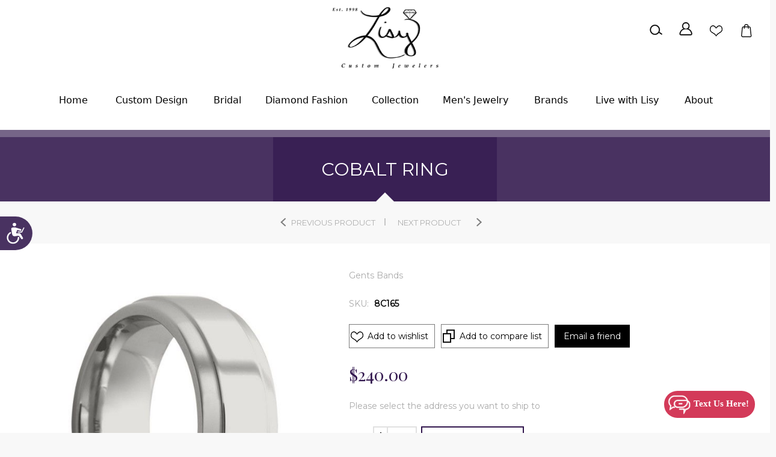

--- FILE ---
content_type: text/html; charset=utf-8
request_url: https://lisyjewelers.com/cobalt-ring-583-2
body_size: 41631
content:
<!DOCTYPE html><html lang=en class=html-product-details-page><head><title>Cobalt Ring</title><meta charset=UTF-8><meta name=description content="Gents Bands"><meta name=keywords content="Lisy Custom Jewelers,Jewelry Store,Engagement Rings Catonsville,MD,Anniversary Bands Arbutus,MD,Diamond Studs Earrings Ellicott city,MD"><meta name=generator content=nopCommerce><meta name=viewport content="width=device-width, initial-scale=1.0, user-scalable=0, minimum-scale=1.0, maximum-scale=1.0"><link href="https://fonts.googleapis.com/css?family=Playfair+Display&amp;subset=latin,latin-ext,cyrillic&amp;display=swap" rel=stylesheet><link href="https://fonts.googleapis.com/css?family=Montserrat&amp;display=swap" rel=stylesheet><meta property=og:type content=product><meta property=og:title content="Cobalt Ring"><meta property=og:description content="Gents Bands"><meta property=og:image content=https://lisyjewelers.com/images/thumbs/0002840_cobalt-ring_600.jpeg><meta property=og:image:url content=https://lisyjewelers.com/images/thumbs/0002840_cobalt-ring_600.jpeg><meta property=og:url content=https://lisyjewelers.com/cobalt-ring-583-2><meta property=og:site_name content="Lisy Custom Jewelers"><meta property=twitter:card content=summary><meta property=twitter:site content="Lisy Custom Jewelers"><meta property=twitter:title content="Cobalt Ring"><meta property=twitter:description content="Gents Bands"><meta property=twitter:image content=https://lisyjewelers.com/images/thumbs/0002840_cobalt-ring_600.jpeg><meta property=twitter:url content=https://lisyjewelers.com/cobalt-ring-583-2><style>.product-details-page .full-description{display:none}.product-details-page .ui-tabs .full-description{display:block}.product-details-page .tabhead-full-description{display:none}.product-details-page .product-specs-box{display:none}.product-details-page .ui-tabs .product-specs-box{display:block}.product-details-page .ui-tabs .product-specs-box .title{display:none}.product-details-page .product-no-reviews,.product-details-page .product-review-links{display:none}</style><link href=/Themes/Minimal/Content/css/styles.css rel=stylesheet><link href=/Themes/Minimal/Content/css/tables.css rel=stylesheet><link href=/Themes/Minimal/Content/css/mobile-only.css rel=stylesheet><link href=/Themes/Minimal/Content/css/480.css rel=stylesheet><link href=/Themes/Minimal/Content/css/768.css rel=stylesheet><link href=/Themes/Minimal/Content/css/1024.css rel=stylesheet><link href=/Themes/Minimal/Content/css/1280.css rel=stylesheet><link href=/Themes/Minimal/Content/css/1366.css rel=stylesheet><link href=/Themes/Minimal/Content/css/1600.css rel=stylesheet><link href=/Themes/Minimal/Content/css/1920.css rel=stylesheet><link href=/Plugins/SevenSpikes.Core/Styles/perfect-scrollbar.min.css rel=stylesheet><link href=/Plugins/SevenSpikes.Nop.Plugins.CloudZoom/Themes/Minimal/Content/cloud-zoom/CloudZoom.css rel=stylesheet><link href=/lib_npm/magnific-popup/magnific-popup.css rel=stylesheet><link href=/Plugins/SevenSpikes.Nop.Plugins.PrevNextProduct/Themes/Minimal/Content/prevnextproduct.css rel=stylesheet><link href=/Plugins/SevenSpikes.Nop.Plugins.NopQuickTabs/Themes/Minimal/Content/QuickTabs.css rel=stylesheet><link href=/Plugins/SevenSpikes.Nop.Plugins.MegaMenu/Themes/Minimal/Content/MegaMenu.css rel=stylesheet><link href=/Plugins/SevenSpikes.Nop.Plugins.AjaxCart/Themes/Minimal/Content/ajaxCart.css rel=stylesheet><link href=/Plugins/SevenSpikes.Nop.Plugins.QuickView/Themes/Minimal/Content/QuickView.css rel=stylesheet><link href=/lib_npm/fine-uploader/fine-uploader/fine-uploader.min.css rel=stylesheet><link href="/Themes/Minimal/Content/css/theme.custom-1.css?v=423" rel=stylesheet><link rel="shortcut icon" href=/icons/icons_0/lisy-custom-jewelers-in-parkton-md-80x80.ico><script>(function(n,t,i,r,u){n[r]=n[r]||[];n[r].push({"gtm.start":(new Date).getTime(),event:"gtm.js"});var e=t.getElementsByTagName(i)[0],f=t.createElement(i),o=r!="dataLayer"?"&l="+r:"";f.async=!0;f.src="https://www.googletagmanager.com/gtm.js?id="+u+o;e.parentNode.insertBefore(f,e)})(window,document,"script","dataLayer","GTM-MN5VPSV")</script><meta name=google-site-verification content=vVtn2bUjGW26M5Ha41-g_Qfcg6yWiSVvb9vdqoJktOc><body class="product-details-page-body hover-effect-2"><noscript><iframe src="https://www.googletagmanager.com/ns.html?id=GTM-MN5VPSV" height=0 width=0 style=display:none;visibility:hidden></iframe></noscript><div class=ajax-loading-block-window style=display:none></div><div id=dialog-notifications-success title=Notification style=display:none></div><div id=dialog-notifications-error title=Error style=display:none></div><div id=dialog-notifications-warning title=Warning style=display:none></div><div id=bar-notification class=bar-notification-container data-close=Close></div><!--[if lte IE 8]><div style=clear:both;height:59px;text-align:center;position:relative><a href=http://www.microsoft.com/windows/internet-explorer/default.aspx target=_blank> <img src=/Themes/Minimal/Content/img/ie_warning.jpg height=42 width=820 alt="You are using an outdated browser. For a faster, safer browsing experience, upgrade for free today."> </a></div><![endif]--><div class="master-wrapper-page two-col"><div class="header normal"><div class=header-logo><a href="/" class=logo> <img alt="Lisy Custom Jewelers" src=https://lisyjewelers.com/images/thumbs/0004296_lisy-custom-jewelers-in-parkton-md.png> </a></div><div class=header-menu-parent-outer><div class=header-menu><div class=close-menu><span>Close</span></div><ul class="mega-menu main-nav" data-isrtlenabled=false data-enableclickfordropdown=false><li><a href="/" title=Home><span> Home</span></a><li><a href=/custom-design title="Custom Design"><span> Custom Design</span></a><li class=has-sublist><a href=# class=with-subcategories title=Bridal><span> Bridal</span></a><div class=plus-button></div><div class=sublist-wrap><ul class=sublist><li class=back-button><span>Back</span><li class=has-sublist><a href=# class=with-subcategories title="Engagement Rings"><span> Engagement Rings</span></a><div class=plus-button></div><div class=sublist-wrap><ul class=sublist><li class=back-button><span>Back</span><li><a href=/custom-build-your-own title="Custom Build Your Own"><span> Custom Build Your Own</span></a><li><a href=/round title="Round Engagement Rings"><span> Round Engagement Rings</span></a><li><a href=/pear title="Pear Engagement Rings"><span> Pear Engagement Rings</span></a><li><a href=/princess title="Princess Engagement Rings"><span> Princess Engagement Rings</span></a><li><a href=/emerald title="Emerald Engagement Rings"><span> Emerald Engagement Rings</span></a><li><a href=/cluster title="Cluster Engagement Rings"><span> Cluster Engagement Rings</span></a></ul></div><li class=has-sublist><a href=# class=with-subcategories title="Wedding Bands"><span> Wedding Bands</span></a><div class=plus-button></div><div class=sublist-wrap><ul class=sublist><li class=back-button><span>Back</span><li class=has-sublist><a href=# class=with-subcategories title="Men's Collection"><span> Men&#x27;s Collection</span></a><div class=plus-button></div><div class=sublist-wrap><ul class=sublist><li class=back-button><span>Back</span><li><a href=/diamond title="Diamond Bands"><span> Diamond Bands</span></a><li><a href=/alternative-metal title="Alternative Metal Bands"><span> Alternative Metal Bands</span></a></ul></div><li><a href=/womens title="Women's Collection"><span> Women&#x27;s Collection</span></a></ul></div></ul></div><li class=has-sublist><a href=# class=with-subcategories title="Diamond Fashion"><span> Diamond Fashion</span></a><div class=plus-button></div><div class=sublist-wrap><ul class=sublist><li class=back-button><span>Back</span><li><a href=/necklaces title="Diamond Necklaces"><span> Diamond Necklaces</span></a><li><a href=/earrings title="Diamond Earrings"><span> Diamond Earrings</span></a><li><a href=/bracelets title="Diamond Bracelets"><span> Diamond Bracelets</span></a></ul></div><li class=has-sublist><a href=# class=with-subcategories title=Collection><span> Collection</span></a><div class=plus-button></div><div class=sublist-wrap><ul class=sublist><li class=back-button><span>Back</span><li class=has-sublist><a href=# class=with-subcategories title=Precious><span> Precious</span></a><div class=plus-button></div><div class=sublist-wrap><ul class=sublist><li class=back-button><span>Back</span><li><a href=/sapphire title=Sapphire><span> Sapphire</span></a><li><a href=/ruby title=Ruby><span> Ruby</span></a><li><a href=/emerald-2 title=Emerald><span> Emerald</span></a></ul></div><li class=has-sublist><a href=# class=with-subcategories title=Semi-Precious><span> Semi-Precious</span></a><div class=plus-button></div><div class=sublist-wrap><ul class=sublist><li class=back-button><span>Back</span><li><a href=/amethyst title=Amethyst><span> Amethyst</span></a><li><a href=/peridot title=Peridot><span> Peridot</span></a><li><a href=/tsavorite title=Tsavorite><span> Tsavorite</span></a></ul></div><li><a href=/lab-diamonds-2 title="Lab Diamonds"><span> Lab Diamonds</span></a></ul></div><li class=has-sublist><a href=# class=with-subcategories title="Men's Jewelry"><span> Men&#x27;s Jewelry</span></a><div class=plus-button></div><div class=sublist-wrap><ul class=sublist><li class=back-button><span>Back</span><li><a href=/chains title="Men's Chains"><span> Men&#x27;s Chains</span></a><li><a href=mens-pendants title="Men's Pendants"><span> Men&#x27;s Pendants</span></a><li><a href=/mens-bracelets title="Men's Bracelets"><span> Men&#x27;s Bracelets</span></a></ul></div><li><a href=/brands title=Brands><span> Brands</span></a><li><a href=/shop-with-lisy-live title="Live with Lisy"><span> Live with Lisy</span></a><li class=has-sublist><a href="/" class=with-subcategories title=About><span> About</span></a><div class=plus-button></div><div class=sublist-wrap><ul class=sublist><li class=back-button><span>Back</span><li><a href=/about-us title="About us"><span> About us</span></a><li><a href=/financing title=Financing><span> Financing</span></a><li><a href=/education title=Education><span> Education</span></a><li><a href=/testimonials-2 title=Testimonials><span> Testimonials</span></a><li><a href=/services title=Services><span> Services</span></a><li><a href=/contactus-2 title="Contact Us"><span> Contact Us</span></a></ul></div></ul><div class=menu-title><span>Menu</span></div><ul class="mega-menu-responsive main-nav"><li><a href="/" title=Home><span> Home</span></a><li><a href=/custom-design title="Custom Design"><span> Custom Design</span></a><li class=has-sublist><a href=# class=with-subcategories title=Bridal><span> Bridal</span></a><div class=plus-button></div><div class=sublist-wrap><ul class=sublist><li class=back-button><span>Back</span><li class=has-sublist><a href=# class=with-subcategories title="Engagement Rings"><span> Engagement Rings</span></a><div class=plus-button></div><div class=sublist-wrap><ul class=sublist><li class=back-button><span>Back</span><li><a href=/custom-build-your-own title="Custom Build Your Own"><span> Custom Build Your Own</span></a><li><a href=/round title="Round Engagement Rings"><span> Round Engagement Rings</span></a><li><a href=/pear title="Pear Engagement Rings"><span> Pear Engagement Rings</span></a><li><a href=/princess title="Princess Engagement Rings"><span> Princess Engagement Rings</span></a><li><a href=/emerald title="Emerald Engagement Rings"><span> Emerald Engagement Rings</span></a><li><a href=/cluster title="Cluster Engagement Rings"><span> Cluster Engagement Rings</span></a></ul></div><li class=has-sublist><a href=# class=with-subcategories title="Wedding Bands"><span> Wedding Bands</span></a><div class=plus-button></div><div class=sublist-wrap><ul class=sublist><li class=back-button><span>Back</span><li class=has-sublist><a href=# class=with-subcategories title="Men's Collection"><span> Men&#x27;s Collection</span></a><div class=plus-button></div><div class=sublist-wrap><ul class=sublist><li class=back-button><span>Back</span><li><a href=/diamond title="Diamond Bands"><span> Diamond Bands</span></a><li><a href=/alternative-metal title="Alternative Metal Bands"><span> Alternative Metal Bands</span></a></ul></div><li><a href=/womens title="Women's Collection"><span> Women&#x27;s Collection</span></a></ul></div></ul></div><li class=has-sublist><a href=# class=with-subcategories title="Diamond Fashion"><span> Diamond Fashion</span></a><div class=plus-button></div><div class=sublist-wrap><ul class=sublist><li class=back-button><span>Back</span><li><a href=/necklaces title="Diamond Necklaces"><span> Diamond Necklaces</span></a><li><a href=/earrings title="Diamond Earrings"><span> Diamond Earrings</span></a><li><a href=/bracelets title="Diamond Bracelets"><span> Diamond Bracelets</span></a></ul></div><li class=has-sublist><a href=# class=with-subcategories title=Collection><span> Collection</span></a><div class=plus-button></div><div class=sublist-wrap><ul class=sublist><li class=back-button><span>Back</span><li class=has-sublist><a href=# class=with-subcategories title=Precious><span> Precious</span></a><div class=plus-button></div><div class=sublist-wrap><ul class=sublist><li class=back-button><span>Back</span><li><a href=/sapphire title=Sapphire><span> Sapphire</span></a><li><a href=/ruby title=Ruby><span> Ruby</span></a><li><a href=/emerald-2 title=Emerald><span> Emerald</span></a></ul></div><li class=has-sublist><a href=# class=with-subcategories title=Semi-Precious><span> Semi-Precious</span></a><div class=plus-button></div><div class=sublist-wrap><ul class=sublist><li class=back-button><span>Back</span><li><a href=/amethyst title=Amethyst><span> Amethyst</span></a><li><a href=/peridot title=Peridot><span> Peridot</span></a><li><a href=/tsavorite title=Tsavorite><span> Tsavorite</span></a></ul></div><li><a href=/lab-diamonds-2 title="Lab Diamonds"><span> Lab Diamonds</span></a></ul></div><li class=has-sublist><a href=# class=with-subcategories title="Men's Jewelry"><span> Men&#x27;s Jewelry</span></a><div class=plus-button></div><div class=sublist-wrap><ul class=sublist><li class=back-button><span>Back</span><li><a href=/chains title="Men's Chains"><span> Men&#x27;s Chains</span></a><li><a href=mens-pendants title="Men's Pendants"><span> Men&#x27;s Pendants</span></a><li><a href=/mens-bracelets title="Men's Bracelets"><span> Men&#x27;s Bracelets</span></a></ul></div><li><a href=/brands title=Brands><span> Brands</span></a><li><a href=/shop-with-lisy-live title="Live with Lisy"><span> Live with Lisy</span></a><li class=has-sublist><a href="/" class=with-subcategories title=About><span> About</span></a><div class=plus-button></div><div class=sublist-wrap><ul class=sublist><li class=back-button><span>Back</span><li><a href=/about-us title="About us"><span> About us</span></a><li><a href=/financing title=Financing><span> Financing</span></a><li><a href=/education title=Education><span> Education</span></a><li><a href=/testimonials-2 title=Testimonials><span> Testimonials</span></a><li><a href=/services title=Services><span> Services</span></a><li><a href=/contactus-2 title="Contact Us"><span> Contact Us</span></a></ul></div></ul><div class=social-icons><h2>Follow us</h2><ul class=networks><li><a target=_blank class=facebook href="https://www.facebook.com/BrightJewelers/" rel="noopener noreferrer" aria-label=Facebook></a><li><a class=rss href=/news/rss/1 aria-label=RSS></a></ul></div></div></div><div class=responsive-nav-wrapper-parent><div class=responsive-nav-wrapper><div class=search-wrap><a href=/filterSearch>Search</a></div><div class=filters-button><span>Filters</span></div><div class=personal-button id=header-links-opener><span>Personal menu</span></div><div class=shopping-heart-wish-list><a href=/wishlist>Wishlist</a></div><div class=shopping-cart-bag-link><a href=/cart>Shopping cart</a></div><div class=menu-title><span>Menu</span></div></div><div class="search-box store-search-box"><form method=get id=small-search-box-form action=/search></form></div></div><div class=header-links-wrapper><div class=header-selectors></div><div class=header-links><ul><li><a href="/register?returnUrl=%2Fcobalt-ring-583-2" class=ico-register>Register</a><li><a href="/login?returnUrl=%2Fcobalt-ring-583-2" class=ico-login>Log in</a><li><a href=/wishlist class=ico-wishlist> <span class=wishlist-label>Wishlist</span> <span class=wishlist-qty>(0)</span> </a></ul><input type=hidden id=topCartLinkHidden data-cartitems=0></div></div></div><div class=overlayOffCanvas></div><div class=master-wrapper-content><div class=ajaxCartInfo data-getajaxcartbuttonurl=/NopAjaxCart/GetAjaxCartButtonsAjax data-productpageaddtocartbuttonselector=.add-to-cart-button data-productboxaddtocartbuttonselector=.product-box-add-to-cart-button data-productboxproductitemelementselector=.product-item data-usenopnotification=False data-nopnotificationcartresource="The product has been added to your &lt;a href=&#34;/cart&#34;>shopping cart&lt;/a>" data-nopnotificationwishlistresource="The product has been added to your &lt;a href=&#34;/wishlist&#34;>wishlist&lt;/a>" data-enableonproductpage=True data-enableoncatalogpages=True data-minishoppingcartquatityformattingresource=({0}) data-miniwishlistquatityformattingresource=({0}) data-addtowishlistbuttonselector=.add-to-wishlist-button></div><input id=addProductVariantToCartUrl name=addProductVariantToCartUrl type=hidden value=/AddProductFromProductDetailsPageToCartAjax> <input id=addProductToCartUrl name=addProductToCartUrl type=hidden value=/AddProductToCartAjax> <input id=miniShoppingCartUrl name=miniShoppingCartUrl type=hidden value=/MiniShoppingCart> <input id=flyoutShoppingCartUrl name=flyoutShoppingCartUrl type=hidden value=/NopAjaxCartFlyoutShoppingCart> <input id=checkProductAttributesUrl name=checkProductAttributesUrl type=hidden value=/CheckIfProductOrItsAssociatedProductsHasAttributes> <input id=getMiniProductDetailsViewUrl name=getMiniProductDetailsViewUrl type=hidden value=/GetMiniProductDetailsView> <input id=flyoutShoppingCartPanelSelector name=flyoutShoppingCartPanelSelector type=hidden value=#flyout-cart> <input id=shoppingCartMenuLinkSelector name=shoppingCartMenuLinkSelector type=hidden value=.cart-qty> <input id=wishlistMenuLinkSelector name=wishlistMenuLinkSelector type=hidden value=.wishlist-qty><div class=quickViewData data-productselector=.product-item data-productselectorchild=.picture data-retrievequickviewurl=/quickviewdata data-quickviewbuttontext="Quick View" data-quickviewbuttontitle="Quick View" data-isquickviewpopupdraggable=True data-enablequickviewpopupoverlay=True data-accordionpanelsheightstyle=content data-getquickviewbuttonroute=/getquickviewbutton></div><div class=master-column-wrapper><div class=breadcrumb-title-wrapper><div class=breadcrumb><ul itemscope itemtype=http://schema.org/BreadcrumbList><li><span> <a href="/"> <span>Home</span> </a> </span> <span class=delimiter>/</span><li itemprop=itemListElement itemscope itemtype=http://schema.org/ListItem><a href=/bands itemprop=item> <span itemprop=name>Bands</span> </a> <span class=delimiter>/</span><meta itemprop=position content=1><li itemprop=itemListElement itemscope itemtype=http://schema.org/ListItem><strong class=current-item itemprop=name>Cobalt Ring</strong> <span itemprop=item itemscope itemtype=http://schema.org/Thing id=/cobalt-ring-583-2> </span><meta itemprop=position content=2></ul></div><div class="page-title product-name"><h1 itemprop=name>Cobalt Ring</h1></div></div><div class=center-1><div class="page product-details-page"><div class=page-body><form method=post id=product-details-form action=/cobalt-ring-583-2><div itemscope itemtype=http://schema.org/Product><meta itemprop=name content="Cobalt Ring"><meta itemprop=sku content=8C165><meta itemprop=gtin content=""><meta itemprop=mpn content=""><meta itemprop=description content="Gents Bands"><meta itemprop=image content=https://lisyjewelers.com/images/thumbs/0002840_cobalt-ring_600.jpeg><div itemprop=offers itemscope itemtype=http://schema.org/Offer><meta itemprop=url content=https://lisyjewelers.com/cobalt-ring-583-2><meta itemprop=price content=240.00><meta itemprop=priceCurrency content=USD><meta itemprop=priceValidUntil><meta itemprop=availability content=http://schema.org/OutOfStock></div><div itemprop=review itemscope itemtype=http://schema.org/Review><meta itemprop=author content=ALL><meta itemprop=url content=/productreviews/2064></div></div><div data-productid=2064><div class=product-essential><input type=hidden class=cloudZoomAdjustPictureOnProductAttributeValueChange data-productid=2064 data-isintegratedbywidget=true> <input type=hidden class=cloudZoomEnableClickToZoom><div class="gallery sevenspikes-cloudzoom-gallery"><div class=previous-product><a href=/cobalt-ring-582-2 title="Cobalt Ring"><span class=previous-product-label>Previous product</span><span class=previous-product-title>Cobalt Ring</span></a></div><div class=next-product><a href=/cobalt-ring-584-2 title="Cobalt Ring"><span class=next-product-label>Next product</span><span class=next-product-title>Cobalt Ring</span></a></div><div class=picture-wrapper><div class=picture id=sevenspikes-cloud-zoom data-zoomwindowelementid=cloudZoomWindowElement data-selectoroftheparentelementofthecloudzoomwindow=.overview data-defaultimagecontainerselector=".product-essential .gallery" data-zoom-window-width=244 data-zoom-window-height=257><a href=https://lisyjewelers.com/images/thumbs/0002840_cobalt-ring.jpeg data-full-image-url=https://lisyjewelers.com/images/thumbs/0002840_cobalt-ring.jpeg class=picture-link id=zoom1> <img src=https://lisyjewelers.com/images/thumbs/0002840_cobalt-ring_600.jpeg alt=8C165 class=cloudzoom id=cloudZoomImage itemprop=image data-cloudzoom="appendSelector: '.picture-wrapper', zoomOffsetX: -6, zoomOffsetY: 0, autoInside: 850, tintOpacity: 0, zoomWidth: 244, zoomHeight: 257, easing: 3, touchStartDelay: true, zoomFlyOut: false, disableZoom: 'auto'"> </a></div></div></div><div class=overview><h1>Cobalt Ring</h1><div class=product-reviews-overview><div class=product-review-box><div class=rating><div style=width:0%></div></div></div><div class=product-no-reviews><a href=/productreviews/2064>Be the first to review this product</a></div></div><div class=short-description>Gents Bands</div><div class=additional-details><div class=sku><span class=label>SKU:</span> <span class=value id=sku-2064>8C165</span></div></div><div class=overview-buttons><div class=add-to-wishlist><button type=button id=add-to-wishlist-button-2064 class="button-2 add-to-wishlist-button" data-productid=2064 onclick="return AjaxCart.addproducttocart_details(&#34;/addproducttocart/details/2064/2&#34;,&#34;#product-details-form&#34;),!1">Add to wishlist</button></div><div class=compare-products><button type=button class="button-2 add-to-compare-list-button" onclick="return AjaxCart.addproducttocomparelist(&#34;/compareproducts/add/2064&#34;),!1">Add to compare list</button></div><div class=email-a-friend><button type=button class="button-2 email-a-friend-button" onclick="setLocation(&#34;/productemailafriend/2064&#34;)">Email a friend</button></div></div><div class=prices><div class=product-price><span id=price-value-2064 class=price-value-2064> $240.00 </span></div></div><div class=product-estimate-shipping><a href=#estimate-shipping-popup-2064 id=open-estimate-shipping-popup-2064 class=open-estimate-shipping-popup data-effect=estimate-shipping-popup-zoom-in> </a><div id=estimate-shipping-popup-2064 class="estimate-shipping-popup mfp-with-anim mfp-hide"><div class=ship-to-title><strong>Ship to</strong></div><div class="estimate-shipping-row shipping-address"><div class="estimate-shipping-row-item address-item"><div class=estimate-shipping-row><select class=estimate-shipping-address-control data-trigger=country-select data-url=/country/getstatesbycountryid data-stateprovince=#StateProvinceId data-loading=#estimate-shipping-loading-progress placeholder=Country id=CountryId name=CountryId><option value=0>Select country<option value=237>United States of America</select> <span class=required>*</span></div></div><div class="estimate-shipping-row-item address-item"><select class=estimate-shipping-address-control placeholder="State / province" id=StateProvinceId name=StateProvinceId><option value=0>Other</select></div><div class="estimate-shipping-row-item address-item"><div class=estimate-shipping-row><input class=estimate-shipping-address-control placeholder="Zip / postal code" type=text id=ZipPostalCode name=ZipPostalCode> <span class=required>*</span></div></div></div><div class=choose-shipping-title><strong>Shipping Method</strong></div><div class=shipping-options><div class=shipping-options-header><div class=estimate-shipping-row><div class=estimate-shipping-row-item-radio></div><div class="estimate-shipping-row-item shipping-item shipping-header-item">Name</div><div class="estimate-shipping-row-item shipping-item shipping-header-item">Estimated Delivery</div><div class="estimate-shipping-row-item shipping-item shipping-header-item">Price</div></div></div><div class=shipping-options-body><div class=no-shipping-options>No shipping options</div></div></div><div class=apply-shipping-button-container><button type=button class="button-2 apply-shipping-button">Apply</button><div class=message-failure></div></div></div></div><div class=add-to-cart><div class=add-to-cart-panel><label class=qty-label for=addtocart_2064_EnteredQuantity>Qty:</label><div class=quantity-block><label>Qty.</label> <span class=common-buttons-wrapper> <span class=plus>+</span> <span class=minus>-</span> <input id=product_enteredQuantity_2064 class=qty-input type=text aria-label="Enter a quantity" data-val=true data-val-required="The Qty field is required." name=addtocart_2064.EnteredQuantity value=1> </span></div><button type=button id=add-to-cart-button-2064 class="button-1 add-to-cart-button" data-productid=2064 onclick="return AjaxCart.addproducttocart_details(&#34;/addproducttocart/details/2064/1&#34;,&#34;#product-details-form&#34;),!1">Add to cart</button></div></div><div class=product-social-buttons><label>Share:</label><ul><li class="share-item facebook"><a class=share-link href="javascript:openShareWindow(&#34;https://www.facebook.com/sharer.php?u=https://lisyjewelers.com/cobalt-ring-583-2&#34;)"></a><li class="share-item twitter"><a class=share-link href="javascript:openShareWindow(&#34;https://twitter.com/share?url=https://lisyjewelers.com/cobalt-ring-583-2&#34;)"></a><li class="share-item pinterest"><a class=share-link href="javascript:void function(){var n=document.createElement(&#34;script&#34;);n.setAttribute(&#34;type&#34;,&#34;text/javascript&#34;);n.setAttribute(&#34;charset&#34;,&#34;UTF-8&#34;);n.setAttribute(&#34;src&#34;,&#34;https://assets.pinterest.com/js/pinmarklet.js?r=&#34;+Math.random()*99999999);document.body.appendChild(n)}()"></a><li class="share-item linkedin"><a class=share-link href="javascript:openShareWindow(&#34;https://www.linkedin.com/shareArticle?mini=true&amp;url=https://lisyjewelers.com/cobalt-ring-583-2&#34;)"></a></ul></div></div><div class=full-description>Cobalt ring</div></div><div id=quickTabs class=productTabs data-ajaxenabled=false data-productreviewsaddnewurl=/ProductTab/ProductReviewsTabAddNew/2064 data-productcontactusurl=/ProductTab/ProductContactUsTabAddNew/2064 data-couldnotloadtaberrormessage="Couldn't load this tab."><div class=productTabs-header><ul><li><a href=#quickTab-description>Overview</a><li><a href=#quickTab-specifications>Specifications</a><li><a href=#quickTab-reviews>Reviews</a><li><a href=#quickTab-contact_us>Contact Us</a></ul></div><div class=productTabs-body><div id=quickTab-description><div class=full-description>Cobalt ring</div></div><div id=quickTab-specifications><div class=product-specs-box><div class=title><strong>Products specifications</strong></div><div class=table-wrapper><table class=data-table><colgroup><col width=50%><col><tbody><tr class=odd><td class=spec-name>Stone Shape<td class=spec-value>N/A<tr class=even><td class=spec-name>Stone Type<td class=spec-value>N/A<tr class=odd><td class=spec-name>Metal Type<td class=spec-value>Cobalt</table></div></div></div><div id=quickTab-reviews><div id=updateTargetId class=product-reviews-page><div class=write-review id=review-form><div class=title><strong>Write your own review</strong></div><div class=form><div class="message-error validation-summary-errors"><ul><li>Only registered users can write reviews</ul></div><div class=fieldset><div class=form-fields><div class=inputs><label for=AddProductReview_Title>Review title:</label> <input class=review-title type=text id=AddProductReview_Title name=AddProductReview.Title disabled> <span class=required>*</span> <span class=field-validation-valid data-valmsg-for=AddProductReview.Title data-valmsg-replace=true></span></div><div class=inputs><label for=AddProductReview_ReviewText>Review text:</label> <textarea class=review-text id=AddProductReview_ReviewText name=AddProductReview.ReviewText disabled></textarea> <span class=required>*</span> <span class=field-validation-valid data-valmsg-for=AddProductReview.ReviewText data-valmsg-replace=true></span></div><div class=review-rating><label for=AddProductReview_Rating>Rating:</label><ul><li class="label first">Bad<li class=rating-options><input value=1 value=1 type=radio type=radio id=addproductrating_1 aria-label=Bad data-val=true data-val-required="The Rating field is required." name=AddProductReview.Rating> <label for=addproductrating_1>1</label> <input value=2 value=2 type=radio type=radio id=addproductrating_2 aria-label="Not good" name=AddProductReview.Rating> <label for=addproductrating_2>2</label> <input value=3 value=3 type=radio type=radio id=addproductrating_3 aria-label="Not bad but also not excellent" name=AddProductReview.Rating> <label for=addproductrating_3>3</label> <input value=4 value=4 type=radio type=radio id=addproductrating_4 aria-label=Good name=AddProductReview.Rating> <label for=addproductrating_4>4</label> <input value=5 value=5 type=radio type=radio id=addproductrating_5 aria-label=Excellent checked name=AddProductReview.Rating> <label for=addproductrating_5>5</label><li class="label last">Excellent</ul></div></div></div><div class=buttons><button type=button id=add-review disabled name=add-review class="button-1 write-product-review-button">Submit review</button></div></div></div></div></div><div id=quickTab-contact_us><div id=contact-us-tab class="contact-page write-review"><div class=form-fields><div class=inputs><label for=FullName>Your name</label> <input placeholder="Enter your name." class="contact_tab_fullname review-title" type=text data-val=true data-val-required="Enter your name" id=FullName name=FullName> <span class=required>*</span> <span class=field-validation-valid data-valmsg-for=FullName data-valmsg-replace=true></span></div><div class=inputs><label for=Email>Your email</label> <input placeholder="Enter your email address." class="contact_tab_email review-title" type=email data-val=true data-val-email="Wrong email" data-val-required="Enter email" id=Email name=Email> <span class=required>*</span> <span class=field-validation-valid data-valmsg-for=Email data-valmsg-replace=true></span></div><div class=inputs><label for=Subject>Subject:</label> <input placeholder="Enter subject." class="contact_tab_subject subject" type=text data-val=true data-val-required="Please enter subject" id=Subject name=Subject> <span class=required>*</span> <span class=field-validation-valid data-valmsg-for=Subject data-valmsg-replace=true></span></div><div class=inputs><label for=Enquiry>Enquiry</label> <textarea placeholder="Enter your enquiry." class="contact_tab_enquiry review-text" data-val=true data-val-required="Enter enquiry" id=Enquiry name=Enquiry></textarea> <span class=required>*</span> <span class=field-validation-valid data-valmsg-for=Enquiry data-valmsg-replace=true></span></div></div><div class=buttons><button type=button id=send-contact-us-form name=send-email class="button-1 contact-us-button">Submit</button></div></div></div></div></div><div class=product-collateral><div class=product-specs-box><div class=title><strong>Products specifications</strong></div><div class=table-wrapper><table class=data-table><colgroup><col width=50%><col><tbody><tr class=odd><td class=spec-name>Stone Shape<td class=spec-value>N/A<tr class=even><td class=spec-name>Stone Type<td class=spec-value>N/A<tr class=odd><td class=spec-name>Metal Type<td class=spec-value>Cobalt</table></div></div></div></div><input name=__RequestVerificationToken type=hidden value=CfDJ8HT2LuuvV2RKjGDfbcWovUJO7Y15z01JFyfFIcelYvOuuhGdEyEA_lXaSlp-r7aTkr6WSWux28UscMRkqQePEpa0CCEllehcoYQTSMTBVogsqt5Fq7OOO5-s2UBUlijRg1AfNLUiBtH4lMFWvIyaLS0></form></div></div></div></div></div><div class=footer><div class=footer-middle><div class="footer-middle-block customer-services"><h3 class=title><span>Help</span></h3><ul class=footer-menu><li><a href=/services>Services</a><li><a href=/education>Education</a><li><a href=/custom-design-2>Custom Design</a><li><a href=/testimonials-2>Testimonials</a><li><a href=/financing>Financing</a><li><a href=/contactus-2>Contact Us</a><li><a href=/about-us>About us</a></ul></div><div class="footer-middle-block contactdetails"><div class=title><span>Get in Touch:</span></div><ul class=footer-menu><li><h3><b>Address:</b></h3><li>107 Mt. Carmel RD Suite 105 <br>Parkton MD 21120<br><li>&nbsp;<li><h3><b>Phone:</b></h3><li><a href=tel:+14107887000 target=_blank>+1 410-788-7000</a></ul></div><div class="footer-middle-block newsletter-wrapper"><div class=title><span>Newsletter</span></div><div class=newsletter data-newslettersubscribeurl=/subscribenewsletter data-allowtounsubscribe=False><form><div class="newsletter-subscribe newsletter-subscribe-block"><div class=newsletter-email><input type=text id=newsletter-email- class=newsletter-subscribe-text placeholder="Enter your email here..." aria-label="Sign up for our newsletter"> <button type=button id=newsletter-subscribe-button class="button-1 newsletter-subscribe-button">Subscribe</button></div><div class=newsletter-validation><span style=display:none class="subscribe-loading-progress please-wait">Wait...</span> <span class=field-validation-valid data-valmsg-for=newsletter-email- data-valmsg-replace=true></span></div></div><div class="newsletter-result newsletter-result-block"></div></form><ul class=networks><li><a target=_blank class=facebook href="https://www.facebook.com/BrightJewelers/" rel="noopener noreferrer" aria-label=Facebook></a><li><a class=rss href=/news/rss/1 aria-label=RSS></a></ul></div></div><div class="footer-middle-block my-account"><h3 class=title><span>My account</span></h3><ul class=footer-menu><li><a href=/customer/info>My account</a><li><a href=/order/history>Orders</a><li><a href=/wishlist>Wishlist</a><li><a href=/faq>FAQ</a></ul></div></div><div class=footer-lower><div class=footer-powered-by>Powered by <a href="https://www.nopcommerce.com/">nopCommerce</a></div><div class=footer-disclaimer>Copyright &copy; 2026 Lisy Custom Jewelers. All rights reserved.</div></div></div></div><script src=/lib_npm/jquery/jquery.min.js></script><script src=/lib_npm/jquery-validation/jquery.validate.min.js></script><script src=/lib_npm/jquery-validation-unobtrusive/jquery.validate.unobtrusive.min.js></script><script src=/lib_npm/jquery-ui-dist/jquery-ui.min.js></script><script src=/lib_npm/jquery-migrate/jquery-migrate.min.js></script><script src=/Plugins/SevenSpikes.Core/Scripts/iOS-12-array-reverse-fix.min.js></script><script src=/js/public.common.js></script><script src=/js/public.ajaxcart.js></script><script src=/js/public.countryselect.js></script><script src=/lib/kendo/2020.1.406/js/kendo.core.min.js></script><script src=/lib/kendo/2020.1.406/js/kendo.userevents.min.js></script><script src=/lib/kendo/2020.1.406/js/kendo.draganddrop.min.js></script><script src=/lib/kendo/2020.1.406/js/kendo.popup.min.js></script><script src=/lib/kendo/2020.1.406/js/kendo.window.min.js></script><script src=/Plugins/SevenSpikes.Core/Scripts/cloudzoom.core.min.js></script><script src=/Plugins/SevenSpikes.Nop.Plugins.CloudZoom/Scripts/CloudZoom.min.js></script><script src=/lib_npm/magnific-popup/jquery.magnific-popup.min.js></script><script src=/js/public.estimateshipping.popup.js></script><script src=/Plugins/SevenSpikes.Nop.Plugins.NopQuickTabs/Scripts/ProductTabs.min.js></script><script src=/Plugins/SevenSpikes.Core/Scripts/sevenspikes.core.min.js></script><script src=/Plugins/SevenSpikes.Nop.Plugins.MegaMenu/Scripts/MegaMenu.min.js></script><script src=/Plugins/SevenSpikes.Core/Scripts/jquery.json-2.4.min.js></script><script src=/Plugins/SevenSpikes.Nop.Plugins.AjaxCart/Scripts/AjaxCart.min.js></script><script src=/lib_npm/fine-uploader/jquery.fine-uploader/jquery.fine-uploader.min.js></script><script src=/Plugins/SevenSpikes.Nop.Plugins.QuickView/Scripts/QuickView.min.js></script><script src=/Plugins/SevenSpikes.Core/Scripts/footable.min.js></script><script src=/Plugins/SevenSpikes.Core/Scripts/perfect-scrollbar.min.js></script><script src=/Plugins/SevenSpikes.Core/Scripts/sevenspikes.theme.ex.min.js></script><script src=/Themes/Minimal/Content/scripts/Minimal.js></script><div class=scroll-back-button id=goToTop>top</div><script>$(document).ready(function(){var n={},t=!1,u=!1,f={opener:"#open-estimate-shipping-popup-2064",form:"#product-details-form",contentEl:"#estimate-shipping-popup-2064",countryEl:"#CountryId",stateProvinceEl:"#StateProvinceId",zipPostalCodeEl:"#ZipPostalCode",useCity:!1,cityEl:"#City",requestDelay:300,localizedData:{noShippingOptionsMessage:"No shipping options",countryErrorMessage:"Country is required",zipPostalCodeErrorMessage:"Zip / postal code is required",cityErrorMessage:"City is required"},urlFactory:function(n){var t=$.param({CountryId:n.countryId,StateProvinceId:n.stateProvinceId,ZipPostalCode:n.zipPostalCode,City:n.city});return"/product/estimateshipping?ProductId=2064&"+t},handlers:{openPopUp:function(){if(t){var i=n.getShippingAddress();n.validateAddress(i)?n.getShippingOptions(i):n.clearShippingOptions();t=!1}},load:function(){if(!$.magnificPopup.instance.isOpen){var n=$("<div/>").addClass("shipping-title").append($("<span/>").addClass("shipping-price-title").text("Shipping:")).append($("<span/>").addClass("shipping-loading"));$("#open-estimate-shipping-popup-2064").html(n)}},success:function(){var t=n.getActiveShippingOption();n.selectShippingOption(t);u=!0;n.settings.handlers.success=undefined},error:function(){n.selectShippingOption()},selectedOption:function(t){var i,u,r;t&&t.provider&&t.price&&n.validateAddress(t.address)?(i=$("#open-estimate-shipping-popup-2064"),u=$("<div/>").addClass("shipping-title").append($("<span/>").addClass("shipping-price-title").text("Shipping:")).append($("<span/>").addClass("shipping-price").text(t.price)),i.html(u),r=$("<div/>").addClass("estimated-delivery").append($("<div/>").addClass("shipping-address").append($("<span/>").text("to "+t.address.countryName+", "+(t.address.stateProvinceName?t.address.stateProvinceName+", ":"")+(n.settings.useCity?t.address.city:t.address.zipPostalCode)+" via "+t.provider)).append($("<i/>").addClass("arrow-down"))),t.deliveryDate&&t.deliveryDate!=="-"&&r.append($("<div/>").addClass("shipping-date").text("Estimated Delivery on "+t.deliveryDate)),i.append(r)):$("#open-estimate-shipping-popup-2064").html($("<span/>").text("Please select the address you want to ship to")).append($("<i/>").addClass("arrow-down"))}}},i,r;n=createEstimateShippingPopUp(f);n.init();i=function(){var t=n.getShippingAddress();n.validateAddress(t)?n.getShippingOptions(t):n.selectShippingOption()};i();r=function(r){var o=r.changedData.productId,f,e;o===2064&&(n.params.selectedShippingOption?(f=n.params.selectedShippingOption.address,e=n.getShippingAddress(),n.addressesAreEqual(f,e)||(t=!0),n.getShippingOptions(f)):u?t=!0:i())};setTimeout(function(){$(document).on("product_attributes_changed",r)},500);$(document).on("product_quantity_changed",r)})</script><script>$(document).ready(function(){$("#addtocart_2064_EnteredQuantity").on("keydown",function(n){if(n.keyCode==13)return $("#add-to-cart-button-2064").trigger("click"),!1});$("#product_enteredQuantity_2064").on("input propertychange paste",function(){var n={productId:2064,quantity:$("#product_enteredQuantity_2064").val()};$(document).trigger({type:"product_quantity_changed",changedData:n})})})</script><script>function openShareWindow(n){var t=520,i=400,r=screen.height/2-i/2,u=screen.width/2-t/2;window.open(n,"sharer","top="+r+",left="+u+",toolbar=0,status=0,width="+t+",height="+i)}</script><script>var localized_data={AjaxCartFailure:"Failed to add the product. Please refresh the page and try one more time."};AjaxCart.init(!1,".header-links .cart-qty",".header-links .wishlist-qty","#flyout-cart",localized_data)</script><div id=textmechatwidget></div><script src=https://app.textmechat.com/js/jquery-1.10.0.min.js></script><script src=https://app.textmechat.com/Widget/MainWidget/js/widget.js data-id=817587 id=myscript></script><script>(function(n){"use strict";n(function(){Widgets.MainWidget($("div#textmechatwidget"),"app.textmechat.com")})})(jQuery)</script><script>window.interdeal={sitekey:"8d4228763a6ac3b54f9450528c8f722d",Position:"Left",Menulang:"EN",domains:{js:"https://cdn.equalweb.com/",acc:"https://access.equalweb.com/"},btnStyle:{vPosition:["50%",null],scale:["0.7","0.7"],color:{main:"#493261",second:"#ffffff"},icon:{type:7,shape:"semicircle",outline:!1}}},function(n,t,i){var r=n.createElement("script");r.src="https://cdn.equalweb.com/core/4.4.1/accessibility.js";r.defer=!0;r.integrity="sha512-tq2wb4PBHqpUqBTfTG32Sl7oexERId9xGHX2O3yF91IYLII2OwM1gJVBXGbEPaLmfSQrIE+uAOzNOuEUZHHM+g==";r.crossOrigin="anonymous";r.setAttribute("data-cfasync",!0);i?i.appendChild(r):t.appendChild(r)}(document,document.head,document.body)</script>

--- FILE ---
content_type: text/html; charset=utf-8
request_url: https://lisyjewelers.com/NopAjaxCart/GetAjaxCartButtonsAjax
body_size: -108
content:



        <div class="ajax-cart-button-wrapper qty-enabled" data-productid="2064" data-isproductpage="true">
                <button type="button" id="add-to-cart-button-2064" title="Add to cart" class="button-1 add-to-cart-button nopAjaxCartProductVariantAddToCartButton" data-productid="2064">
                    Add to cart
                </button>
                      

        </div>


--- FILE ---
content_type: text/css
request_url: https://lisyjewelers.com/Themes/Minimal/Content/css/tables.css
body_size: -46
content:

/* FOOTABLE CUSTOM CSS */

.footable-first-column {
	text-align: center;
}
td.footable-first-column {
	position: relative;
}
.footable-first-column .item-count {
    display: none;
	font-size: 13px !important;
	color: #666;
}
.footable.breakpoint > tbody > tr > td > span.footable-toggle {
	position: absolute;
	top: 50%;
	left: 50%;
	width: 32px;
	height: 32px;
	margin: -16px 0 0 -16px;
	overflow: hidden;
	background-color: #fff;
	background-position: center;
	background-repeat: no-repeat;
}
.footable-row-detail {
	text-align: left;
}
.footable-row-detail-cell {
	text-align: left !important;
}
.footable-row-detail-row {
	display: table-row;
}
.footable-row-detail-name {
    display: table-cell;
    padding: 5px 10px;
    color: #666;
}
.footable-row-detail-value {
    display: table-cell;
	padding: 5px 10px;
    color: #000;
} 

.footable-toggle {
    background-image: url('../img/footer-block-arrow.png');
}
.footable-detail-show .footable-toggle {
    background-image: url('../img/footer-block-arrow-up.png');
}
.footable-toggle:before {
	display: none !important;
}

.forum-table .footable-row-detail a {
	font-size: 14px;
	font-family: "Montserrat", Verdana, sans-serif;
	color: #000;
}


@media all and (min-width: 981px) { /*981 because of the footable breakpoints, not theme breakpoints*/
	
	.footable-element {
		display: none !important;
	}
}
@media all and (min-width: 769px) {
	
	.forum-table .footable-element,
	.private-messages .footable-element {
		display: none !important;
	}
}

--- FILE ---
content_type: text/css
request_url: https://lisyjewelers.com/Themes/Minimal/Content/css/mobile-only.css
body_size: -86
content:

@media all and (max-width: 1024px) {

.admin-header-links,
.header .header-logo,
.responsive-nav-wrapper-parent {
    position: relative;
	z-index: 1065;
}
.header .header-logo,
.responsive-nav-wrapper-parent {
	background-color: #f8f8f8;
}

/* RESPONSIVE NAVIGATION */

.responsive-nav-wrapper.nav-down {
    -webkit-transform: translateY(0);
	-ms-transform: translateY(0);
    transform: translateY(0);
}
.responsive-nav-wrapper.stick {
    position: fixed;
    top: 0;
    right: 0;
	left: 0;
    box-shadow: 0 0 10px rgba(0, 0, 0, 0.1);
    background-color: #fff;
} 
.responsive-nav-wrapper .header-logo {
    display: none;
}
.responsive-nav-wrapper.stick .header-logo {
    display: block;
    background-color: #fff;
}
.responsive-nav-wrapper.stick .header-logo a {
    width: auto;
    height: auto;
    margin: auto;
}
.responsive-nav-wrapper .filters-button {
	display: none;
}
.responsive-nav-wrapper .personal-button span {
	background-position: center 15px;
}

/* HEADER ELEMENTS */

.search-box.store-search-box {
	display: none;
	top: 0;
	left: 0;
	z-index: 1070;
	width: 100%;
    margin: 2px 0 0;
	padding: 25px 10px 20px;
	background-color: #fff;
	text-align: center;
}
.search-box.store-search-box.open {
    display: block;
	position: fixed !important;
}
.header-links-wrapper {
	display: none;
	top: 0;
	left: 0;
	z-index: 1070;
	width: 100%;
    margin: 2px 0 0;
	text-align: center;
}
.header-links-wrapper.open {
    display: block;
	position: fixed !important;
}

}

/*@media all and (max-width: 768px) {
    .newsletter-popup {
        background-image: none !important;
    }
}*/

@media all and (min-width: 769px) and (max-width: 1024px) {
	.responsive-nav-wrapper .personal-button span {
		background-position: center 20px;
	}
}

--- FILE ---
content_type: text/css
request_url: https://lisyjewelers.com/Themes/Minimal/Content/css/1024.css
body_size: 7606
content:

@media all and (min-width: 1024px) {
    .header.normal .header-menu-parent-outer {
        float: left;
        width: 55%;
        margin: 0;
        padding: 0;
    }

    .header.normal .header-menu-parent {
        position: relative;
        float: left;
        width: 100%;
        padding: 0 30px;
        text-align: center;
    }

    .header.normal .responsive-nav-wrapper .menu-title {
        display: none;
    }
    /* HEADER MENU */

    .header.normal .header-menu {
        position: static;
        overflow: visible;
        margin-top: 5px;
        box-shadow: none;
        background-color: #fff;
        text-align: center;
        -webkit-transform: none;
        -ms-transform: none;
        transform: none;
    }

        .header.normal .header-menu .close-menu,
        .header.normal .header-menu .plus-button,
        .header.normal .header-menu .back-button {
            display: none !important;
        }

        .header.normal .header-menu > ul {
            font-size: 0;
        }

            .header.normal .header-menu > ul > li {
                display: inline-block;
                position: relative;
                vertical-align: top;
            }

                .header.normal .header-menu > ul > li > a,
                .header.normal .header-menu > ul > li > span,
                .header.normal .header-menu > ul > li > div > .with-subcategories {
                    display: block;
                    position: relative;
                    margin: 0;
                    padding: 20px 25px;
                    font-size: 18px;
                    line-height: 20px;
                    font-family: "Playfair Display", Times New Roman, serif;
                    color: #000;
                }

            .header.normal .header-menu > ul li a:after,
            .header.normal .header-menu > ul li span:after {
                display: none;
            }

            .header.normal .header-menu > ul li:first-child > a:before,
            .header.normal .header-menu > ul li:first-child > span:before,
            .header.normal .header-menu > ul li:first-child > div > .with-subcategories:before {
                display: none;
            }

            .header.normal .header-menu > ul > li.has-sublist > a:after,
            .header.normal .header-menu > ul > li.has-sublist > span:after,
            .header.normal .header-menu > ul > li.has-sublist > div > .with-subcategories:after {
                content: "";
                display: block; /*overrides "none"*/
                position: absolute;
                right: 0;
                bottom: -9px;
                left: 0;
                width: 0;
                height: 0;
                margin: auto;
                border-width: 9px 9px 0;
                border-style: solid dashed dashed;
                border-color: transparent;
            }

            .header.normal .header-menu > ul > li:hover {
                z-index: 99999;
            }

                .header.normal .header-menu > ul > li:hover > a,
                .header.normal .header-menu > ul > li:hover > span,
                .header.normal .header-menu > ul > li:hover > div > .with-subcategories {
                    background-color: #eee;
                }

            .header.normal .header-menu > ul > li.has-sublist:hover > a:after,
            .header.normal .header-menu > ul > li.has-sublist:hover > span:after,
            .header.normal .header-menu > ul > li.has-sublist:hover > div > .with-subcategories:after {
                border-top-color: #eee;
            }

            .header.normal .header-menu > ul > li .sublist-wrap {
                position: absolute;
                top: -1000px;
                /*top: 60px;*/
                z-index: 1060;
                width: 260px !important;
                height: auto;
                overflow: visible;
                background-color: transparent;
                padding: 20px 0 0;
                transition: all 0.4s ease;
                /*transform: none;
	opacity: 0;
	pointer-events: none;*/
            }

                .header.normal .header-menu > ul > li .sublist-wrap:after {
                    display: none;
                }

            .header.normal .header-menu > ul > li:hover .sublist-wrap.active {
                top: 90px;
                /*opacity: 1;
	pointer-events: auto;*/
            }

            .header.normal .header-menu > ul > li .sublist {
                box-shadow: 0 0 10px rgba(0,0,0,0.1);
                background-color: #fff;
                padding: 20px 0 20px 30px;
            }

                .header.normal .header-menu > ul > li .sublist li {
                    position: relative;
                    width: 100%;
                    margin: 0;
                    text-align: left;
                }

                    .header.normal .header-menu > ul > li .sublist li a {
                        padding: 12px 20px 12px 0;
                        font-size: 14px;
                        line-height: 20px;
                        font-family: "Montserrat", Verdana, sans-serif;
                        color: #000;
                    }

                        .header.normal .header-menu > ul > li .sublist li a:hover {
                            color: #888;
                        }

            .header.normal .header-menu > ul > li .sublist-wrap .sublist-wrap {
                left: 100%;
                padding: 0 0 0 5px;
            }

                .header.normal .header-menu > ul > li .sublist-wrap .sublist-wrap.active {
                    top: -20px !important;
                }

            .header.normal .header-menu > ul > li .sublist .has-sublist {
                background: url('../img/normal-menu-arrow.png') no-repeat right center;
            }

        .header.normal .header-menu .social-icons {
            display: none !important;
        }

    .header.normal .header-menu-parent {
        position: static;
    }

    /* GLOBAL STYLES */

    .side-2 {
        width: auto;
        max-width: none;
    }

    /* GLOBAL FORMS */

    .inputs {
        margin-bottom: 35px;
    }

        .inputs:last-child {
            margin-bottom: 25px;
        }

        .inputs:only-child {
            margin-bottom: 15px;
        }

    /* HEADER */

    .admin-header-links.normal {
        background-color: #f9f9f9;
    }

    .header {
        position: relative;
        z-index: 1020;
        min-height: 90px;
        margin: 0 auto;
        text-align: right;
    }

        .header.mobile {
            padding-top: 15px;
        }

        .header.normal {
            padding: 15px 0;
            background-color: #fff;
        }

    .header-logo {
        float: left;
        margin: 0 0 0 3%;
        padding-top: 17px;
    }

    .header.normal .header-logo {
        background-color: #fff;
    }

    .responsive-nav-wrapper {
        float: right;
    }

        .responsive-nav-wrapper .header-logo {
            display: none;
        }

        .responsive-nav-wrapper > div {
            display: inline-block;
            position: relative;
            margin: 0 0 0 8px;
            vertical-align: middle;
        }

    .header.mobile .responsive-nav-wrapper > div:hover,
    .header.mobile .responsive-nav-wrapper .activeState {
        background-color: #fff;
    }

    .header.normal .responsive-nav-wrapper > div:hover,
    .header.normal .responsive-nav-wrapper .activeState {
        background-color: #eee;
    }

    .header.mobile .responsive-nav-wrapper-parent {
        top: 15px; /*if top isn't set, layout will break on page load*/
    }

    .header.normal .responsive-nav-wrapper-parent {
        top: 15px; /*if top isn't set, layout will break on screen resize*/
    }

    .header.normal .responsive-nav-wrapper .activeState:after {
        content: "";
        position: absolute;
        right: 0;
        bottom: -9px;
        left: 0;
        z-index: 1060;
        margin: auto;
        width: 0;
        height: 0;
        border-style: solid;
        border-width: 9px 9px 0;
        border-color: #eee transparent transparent;
    }

    .responsive-nav-wrapper > div > span,
    .responsive-nav-wrapper > div > a {
        width: 60px;
        height: 70px;
    }

    .responsive-nav-wrapper .search-wrap {
        display: none;
    }

    .responsive-nav-wrapper .shopping-cart-link.full a:before {
        right: 14px;
    }

    .search-box {
        float: left;
        margin: 16px 18px 0 0;
    }

        .search-box input.search-box-text {
            width: 300px;
        }

    .ui-autocomplete {
        width: 100% !important; /*txtfield + button*/
    }

    .header-links-wrapper {
        position: absolute;
        top: -400px;
        z-index: 10;
        width: 320px;
        background-color: rgba(0,0,0,0.05);
        padding: 2px;
        text-align: center;
        font-size: 14px !important;
        opacity: 0;
        transition: all 0.3s ease;
    }

        .header-links-wrapper.activeState {
            opacity: 1;
        }

    .header.mobile .header-links-wrapper {
        right: 150px;
    }

    .header.normal .header-links-wrapper {
        right: 83px;
    }

    .header.mobile .header-links-wrapper.activeState {
        top: 86px;
    }

    .header.normal .header-links-wrapper.activeState {
        top: 94px;
    }

    .header-links li {
        display: block;
    }

    .flyout-cart {
        display: block;
        position: absolute;
        top: -700px;
        z-index: 100;
        width: 320px;
        padding: 2px;
        background-color: rgba(0,0,0,0.05);
        opacity: 0;
        transition: all 0.3s ease;
    }

        .flyout-cart.activeState {
            opacity: 1;
        }

    .header.mobile .flyout-cart {
        right: 66px;
    }

    .header.normal .flyout-cart {
        right: 0;
    }

    .header.mobile .flyout-cart.activeState {
        top: 71px;
    }

    .header.normal .flyout-cart.activeState {
        top: 80px;
    }

    .mini-shopping-cart {
        overflow: hidden;
        text-align: left;
        font-size: 14px;
    }

        .mini-shopping-cart .count {
            background-color: #fff;
            padding: 20px;
        }

            .mini-shopping-cart .count a {
                color: #c49169;
            }

        .mini-shopping-cart .items {
            max-height: 460px; /* max 4 products*/
            position: relative;
            margin: 2px 0;
            overflow: hidden;
            background-color: #fff;
        }

        .mini-shopping-cart .item {
            overflow: hidden;
            padding: 0 10px 20px;
            line-height: 22px;
        }

            .mini-shopping-cart .item:first-child {
                padding-top: 20px;
            }

        .mini-shopping-cart .picture {
            float: left;
            width: 90px;
            text-align: center;
        }

            .mini-shopping-cart .picture a {
                display: block;
                position: relative;
                overflow: hidden;
            }

                .mini-shopping-cart .picture a:before {
                    content: "";
                    display: block;
                    padding-top: 100%;
                }

            .mini-shopping-cart .picture img {
                position: absolute;
                top: 0;
                right: 0;
                bottom: 0;
                left: 0;
                margin: auto;
                max-width: 100%;
            }

            .mini-shopping-cart .picture + .product {
                margin: 0 0 0 100px;
            }

        .mini-shopping-cart .name {
            overflow: hidden;
            max-height: 46px;
            font-size: 18px;
            line-height: 22px;
            font-family: "Playfair Display", Times New Roman, serif;
        }

            .mini-shopping-cart .name a {
                color: #000;
            }

                .mini-shopping-cart .name a:hover {
                    color: #888;
                }

        .mini-shopping-cart .attributes {
            margin: 5px 0 0;
            color: #aaa;
        }

        .mini-shopping-cart .price,
        .mini-shopping-cart .quantity {
            font-size: 13px;
            line-height: 20px;
            color: #aaa;
        }

        .mini-shopping-cart .price {
            min-height: 23px; /*compensates line-height difference between webkit and moz*/
        }

            .mini-shopping-cart .price span {
                font-size: 18px;
                font-family: "Playfair Display", Times New Roman, serif;
                color: #c49169;
            }

        .mini-shopping-cart .quantity span {
            color: #000;
        }

        .mini-shopping-cart .totals {
            font-size: 0;
        }

            .mini-shopping-cart .totals > div {
                display: inline-block;
                width: 50%;
                text-align: left;
                font-size: 0;
                line-height: 0 !important;
                font-family: "Playfair Display", Times New Roman, serif;
            }

                .mini-shopping-cart .totals > div strong {
                    display: inline-block;
                    width: 100%;
                    background-color: #f8f8f8;
                    text-align: center;
                    font-size: 22px;
                    line-height: 60px !important;
                    font-weight: normal;
                    color: #000;
                }

        .mini-shopping-cart .buttons {
            margin: 0;
        }

        .mini-shopping-cart button {
            width: 100%;
            height: 60px;
            border: none;
            background-color: #fff;
            padding: 0;
            font-size: 24px;
            color: #c49169;
        }

            .mini-shopping-cart button:hover {
                background-color: #c49169;
                color: #fff;
            }

            .mini-shopping-cart button.cart-button {
                display: inline-block;
                float: right;
                width: 50%;
            }

            .mini-shopping-cart button.checkout-button {
                margin-top: 2px;
            }

    /* HEADER MENU */

    .overlayOffCanvas {
        display: none !important;
    }

    .header-menu .close-menu,
    .header-menu .back-button {
        height: 100px;
    }

        .header-menu .close-menu span {
            width: 64px;
            height: 64px;
        }

    .header.normal .header-menu-parent {
        height: auto !important; /*override core inline css*/
    }

    .header.mobile ~ .header-menu-parent .header-menu .plus-button,
    .header.mobile ~ .header-menu-parent .header-menu .back-button {
        display: none !important;
    }

    .header.mobile ~ .header-menu-parent .header-menu > ul li {
        max-width: 1000px;
    }

    .header.mobile ~ .header-menu-parent .header-menu > ul > li > a,
    .header.mobile ~ .header-menu-parent .header-menu > ul > li > span,
    .header.mobile ~ .header-menu-parent .header-menu > ul > li > div > .with-subcategories {
        margin: auto;
        padding: 25px 40px;
        font-size: 40px;
        line-height: 48px;
    }

    .header.mobile ~ .header-menu-parent .openSublistWrapper {
        position: relative;
        margin: auto;
    }

        .header.mobile ~ .header-menu-parent .openSublistWrapper .show-submenu {
            position: absolute;
            top: 0;
            bottom: 0;
            z-index: 1;
            width: 40px;
            height: 50px;
            margin: auto;
            background: #333 url('../img/arrow-down.png') no-repeat center;
            cursor: pointer;
        }

            .header.mobile ~ .header-menu-parent .openSublistWrapper .show-submenu.open {
                -webkit-transform: rotate(180deg);
                -ms-transform: rotate(180deg);
                transform: rotate(180deg);
            }

            .header.mobile ~ .header-menu-parent .openSublistWrapper .show-submenu.left {
                left: 0;
            }

            .header.mobile ~ .header-menu-parent .openSublistWrapper .show-submenu.right {
                right: 0;
            }

    .header.mobile ~ .header-menu-parent .sublist-wrap {
        position: relative;
        background-color: transparent;
        -webkit-transform: translate(0);
        -ms-transform: translate(0);
        transform: translate(0);
    }

    .header.mobile ~ .header-menu-parent .sublist li a {
        padding: 0;
        text-align: left;
        font-size: 24px;
        line-height: 36px;
    }

        .header.mobile ~ .header-menu-parent .sublist li a:after {
            display: none;
        }

    .header.mobile ~ .header-menu-parent .openSublistWrapper ~ .sublist-wrap,
    .header.mobile ~ .header-menu-parent .openSublistWrapper ~ .dropdown {
        height: 0;
        transition: all 0.5s ease;
    }

        .header.mobile ~ .header-menu-parent .openSublistWrapper ~ .sublist-wrap.show,
        .header.mobile ~ .header-menu-parent .openSublistWrapper ~ .dropdown.show {
            height: auto;
            padding: 40px 0;
        }

        .header.mobile ~ .header-menu-parent .openSublistWrapper ~ .sublist-wrap > .sublist,
        .header.mobile ~ .header-menu-parent .openSublistWrapper ~ .dropdown .row {
            text-align: left;
            font-size: 0;
        }

            .header.mobile ~ .header-menu-parent .openSublistWrapper ~ .sublist-wrap > .sublist > li,
            .header.mobile ~ .header-menu-parent .openSublistWrapper ~ .dropdown .box {
                display: inline-block;
                width: 23%;
                margin: 0 1% 10px;
                text-align: left;
                vertical-align: top;
            }

                .header.mobile ~ .header-menu-parent .openSublistWrapper ~ .sublist-wrap > .sublist > li .sublist-wrap,
                .header.mobile ~ .header-menu-parent .openSublistWrapper ~ .dropdown .box .subcategories {
                    padding: 5px 0;
                }

                    .header.mobile ~ .header-menu-parent .openSublistWrapper ~ .sublist-wrap > .sublist > li .sublist-wrap a,
                    .header.mobile ~ .header-menu-parent .openSublistWrapper ~ .dropdown .box .subcategories a {
                        padding: 0 0 0 20px;
                        font-size: 14px;
                        font-family: "Montserrat", Verdana, sans-serif;
                        color: #aaa;
                    }

                        .header.mobile ~ .header-menu-parent .openSublistWrapper ~ .sublist-wrap > .sublist > li .sublist-wrap a:before,
                        .header.mobile ~ .header-menu-parent .openSublistWrapper ~ .dropdown .box .subcategories a:before {
                            content: "";
                            position: absolute;
                            top: 0;
                            bottom: 0;
                            left: 0;
                            width: 6px;
                            height: 10px;
                            margin: auto;
                            background: url('../img/sublist-arrow.png') no-repeat left center;
                        }

                    .header.mobile ~ .header-menu-parent .openSublistWrapper ~ .sublist-wrap > .sublist > li .sublist-wrap .sublist-wrap {
                        display: none !important;
                    }

    .header-menu .social-icons {
        max-width: 1000px;
        padding: 90px 0;
    }

    /* FOOTER */

    .footer {
        padding-top: 90px;
    }

    .footer-upper {
        display: none;
    }

    .footer-middle-block {
        max-width: 30%;
    }

    .footer-middle .newsletter-wrapper {
        display: inline-block;
        width: 37%;
        max-width: 470px;
    }

    /* LEFT/RIGHT COLUMN */

    .block {
        width: 33%;
        margin: 0 0 0.5% 0.5%;
    }

        .block:nth-of-type(2n+1) {
            clear: none;
            margin-left: 0.5%;
        }

        .block:nth-of-type(3n+1) {
            clear: both;
            margin-left: 0;
        }

    .onecolumn .blocks-wrapper {
        width: auto;
    }

    .onecolumn .block .listbox {
        display: none;
    }

    /* CATEGORY PAGE & GRIDS */

    .product-selectors .product-viewmode {
        display: inline-block;
    }

    .onecolumn
    .product-selectors .product-viewmode {
        display: none;
    }

    .onecolumn .pager {
        margin-left: 0.66%;
        margin-right: 0.66%;
    }

    .item-box {
        float: left;
        overflow: hidden;
    }

        .item-box .product-title {
            margin: 0 0 5px;
            font-size: 22px;
        }

            .item-box .product-title a {
                height: 58px;
            }

        .item-box .prices {
            margin: 0;
        }

        .item-box .old-price {
            font-size: 18px;
        }

        .item-box .tax-shipping-info {
            margin: 3px 0 0 !important;
        }

        .item-box .buttons {
            position: absolute;
            top: -100%;
            right: 58%;
            bottom: 0;
            left: 0;
            z-index: 1;
            overflow: hidden;
            background-color: rgba(255,255,255,0.8);
            transition: all 0.2s ease;
            opacity: 0;
        }

        .item-box:hover .buttons {
            top: 0;
            opacity: 1;
        }

        .item-box .buttons:before {
            content: "";
            display: inline-block;
            height: 100%;
            vertical-align: middle;
        }

        .item-box .square-buttons-wrapper {
            position: relative;
            width: 100%;
            vertical-align: middle;
        }

        .item-box button.add-to-compare-list-button,
        .item-box button.add-to-wishlist-button {
            display: inline-block;
        }

        .item-box .dummy-link {
            position: absolute;
            top: 0;
            left: 0;
            width: 100%;
            height: 100%;
        }

    .square-buttons-wrapper .dummy-link {
        z-index: 0;
    }

    .square-buttons-wrapper ~ .dummy-link {
        z-index: -1;
    }

    /*hover effect 1*/

    .hover-effect-1 .square-buttons-wrapper {
        padding-left: 30px;
    }

    .hover-effect-1 .item-box button {
        display: block;
        position: relative;
        z-index: 1;
        margin: 0;
        border: none;
        background-color: transparent !important;
        background-position: left center;
        padding: 0 0 0 35px;
        transition: none;
    }

        .hover-effect-1 .item-box button.add-to-compare-list-button,
        .hover-effect-1 .item-box button.add-to-wishlist-button {
            width: auto;
            font-size: 20px;
        }

    /*hover effect 2*/

    .hover-effect-2 .product-grid .item-box .buttons {
        background-color: rgba(255,255,255,0.9);
    }

    .hover-effect-2 .product-grid .square-buttons-wrapper {
        text-align: center;
    }

        .hover-effect-2 .product-grid .square-buttons-wrapper div {
            display: inline-block;
            vertical-align: middle;
        }

    .hover-effect-2 .product-grid .item-box button {
        position: relative;
        z-index: 1;
        width: 50px;
        margin: 0 4px;
        border: 2px solid #dadada;
        background-color: #fff !important;
        background-position: center;
        padding: 0;
        font-size: 0;
        transition: none;
    }

        .hover-effect-2 .product-grid .item-box button:hover {
            border-color: #000;
            background-color: #000 !important;
        }

        .hover-effect-2 .product-grid .item-box
        button.product-box-add-to-cart-button:hover {
            background-image: url('../img/add-to-cart-button-white.png');
        }

        .hover-effect-2 .product-grid .item-box
        button.add-to-compare-list-button:hover {
            background-image: url('../img/product-compare-white.png');
        }

        .hover-effect-2 .product-grid .item-box
        button.add-to-wishlist-button:hover {
            background-image: url('../img/product-wishlist-white.png');
        }

    .hover-effect-2 .product-grid .tooltip-text {
        position: absolute;
        top: calc(50% + 40px);
        right: 0;
        left: 0;
        display: inline-block;
        width: 192px;
        margin: auto;
        background-color: rgba(255,255,255,0.5);
        text-align: center;
        font-size: 13px;
        line-height: 35px;
        color: #555;
        opacity: 0;
    }

    .hover-effect-2 .product-grid .item-box:hover .tooltip-text {
        opacity: 1;
    }

    /*grids & boxes*/

    .product-grid .item-grid {
        max-width: none;
    }

    .product-grid .item-box {
        width: 49%;
        margin: 0 0 0.66% 0.66%;
    }

        .product-grid .item-box:nth-child(2n+1) {
            clear: both;
        }

    .home-page-category-grid .item-grid {
        max-width: none;
    }

    .home-page-category-grid .item-box {
        width: 33%;
        max-width: none;
        margin: 0 0 0.5% 0.5%;
    }

        .home-page-category-grid .item-box:nth-child(2n+1) {
            clear: none;
            margin-left: 0.5%;
        }

        .home-page-category-grid .item-box:nth-child(3n+1) {
            clear: both;
            margin-left: 0;
        }

    .sub-category-grid .item-grid {
        max-width: none;
        margin-bottom: 80px;
    }

    .sub-category-grid .item-box {
        width: 32.5%;
        max-width: none;
        margin: 0 0 0.625% 0.625%;
    }

        .sub-category-grid .item-box:nth-child(2n+1) {
            clear: none;
            margin-left: 0.625%;
        }

        .sub-category-grid .item-box:nth-child(3n+1) {
            clear: both;
        }

    .manufacturer-grid .item-grid,
    .vendor-grid .item-grid {
        max-width: none;
    }

    .manufacturer-grid .item-box,
    .vendor-grid .item-box {
        width: 24%;
        margin: 0 0 0.8% 0.8%;
    }

        .manufacturer-grid .item-box:nth-child(2n+1),
        .vendor-grid .item-box:nth-child(2n+1) {
            margin-left: 0.8%;
        }

        .manufacturer-grid .item-box:nth-child(3n+1),
        .vendor-grid .item-box:nth-child(3n+1) {
            clear: none;
        }

        .manufacturer-grid .item-box:nth-child(4n+1),
        .vendor-grid .item-box:nth-child(4n+1) {
            clear: both;
        }

    /*products in list*/

    .product-list .item-box {
        float: none;
        width: auto;
        max-width: 1000px;
        margin: 0 auto 1%;
    }

        .product-list .item-box .picture {
            width: 262px;
            margin: 0;
        }

        .product-list .item-box .details {
            width: calc(100% - 262px);
            min-height: 262px;
            padding-right: 275px;
        }

        .product-list .item-box .description {
        }

        .product-list .item-box .prices {
            margin: 0 0 20px;
        }

        .product-list .item-box .tax-shipping-info,
        .product-list .item-box .base-price-pangv {
            display: inline;
        }

        .product-list .item-box .buttons {
            display: table;
            position: absolute;
            top: 0;
            right: 0;
            bottom: 0;
            left: auto;
            width: 260px;
            height: 262px;
            background-color: #f8f8f8;
            opacity: 1;
        }

    .product-list .square-buttons-wrapper {
        display: table-cell;
        border-left: 2px solid #f8f8f8;
        background-color: #fff;
        padding: 0;
        vertical-align: top;
    }

    .product-list .item-box button.product-box-add-to-cart-button {
        border: 2px solid #c49169;
        background-position: 16px center;
        padding: 0 18px 0 48px;
    }

        .product-list .item-box button.product-box-add-to-cart-button:hover {
            background-color: #c49169;
        }

    .product-list .item-box button.add-to-compare-list-button,
    .product-list .item-box button.add-to-wishlist-button {
        width: 100%;
        height: 86px;
        margin: 2px 0 0;
        border: none; /*hover-effect-2*/
        box-shadow: 0 0 0 2px #f8f8f8;
        background-color: #fff;
        background-position: 25px center;
        padding: 0 0 0 60px;
        text-align: left;
        font-size: 20px; /*hover-effect-2*/
    }

    .product-list .item-box .buttons button:first-child {
        margin: 0;
    }

    .product-list .item-box .buttons button:hover {
        background-color: #f8f8f8 !important;
    }

    .product-list .item-box .tooltip-text {
        display: none;
    }

    /* PRODUCT PAGE */

    .product-essential {
        margin: 0 0 30px;
        overflow: hidden;
        background-color: #fff;
    }

    .gallery {
        float: left;
        width: 43%;
        margin: 0 0 15px;
        padding: 40px 0 0 30px;
    }

    .overview {
        float: left;
        width: 57%;
        max-width: 600px;
        margin: 0 0 15px;
        padding: 40px 0 0 30px;
        text-align: left;
    }

        .overview > div {
            margin: 0 0 25px;
        }

    .overview-buttons > div {
        margin: 0 10px 0 0;
    }

    .attributes dt label,
    .attributes dt .required {
        line-height: 32px;
    }

    .attributes .option-list li {
        margin: 8px 2px 0 0;
    }

    .attribute-item {
        display: block;
        width: 180px;
    }

        .attribute-item .attribute-data {
            margin: 0;
        }

        .attribute-item input.datepicker {
            width: 180px;
            text-align: left;
        }

    .attribute-squares li {
        margin: 0 8px 3px 0 !important;
    }

    .giftcard > div {
        margin: 0 0 20px; /*reset "auto"*/
    }

    .overview .prices > div,
    .variant-overview .prices > div {
        margin: 0 10px 25px 0;
    }

    .tier-prices .title {
        margin: 0 0 20px;
    }

    .customer-entered-price {
        margin: 0 0 30px;
        padding: 0;
    }

        .customer-entered-price .price-input {
            margin: 0 10px 5px 0;
        }

        .customer-entered-price .price-range {
            margin: 0;
        }

    .product-social-buttons {
        text-align: left;
    }

        .product-social-buttons li {
            margin: 0 10px 5px 0;
        }

    .full-description {
        margin: 0 auto 45px;
    }

    .product-variant-list {
        /*margin collapse fix*/
        margin: 0 0 60px;
        box-shadow: 0 10px 0 0 #fff;
        /**/
        padding: 25px 0 0;
    }

    .product-variant-line {
        max-width: 1260px;
        padding: 20px;
    }

    .variant-picture {
        float: left;
        width: 27%;
        max-width: 320px;
        height: auto;
        margin: 0;
    }

    .variant-overview {
        float: left;
        width: 73%;
        padding: 20px 0 0 30px;
        text-align: left;
    }

    .product-details-page .product-grid,
    .shopping-cart-page .product-grid {
        text-align: center;
    }

    .product-details-page .item-grid,
    .shopping-cart-page .item-grid {
        font-size: 0;
    }

    .product-details-page .item-box,
    .shopping-cart-page .item-box {
        display: inline-block;
        float: none;
        width: 25%;
        max-width: 320px;
        margin: 0 0 10px !important;
        vertical-align: top;
    }

        .product-details-page .item-box .picture,
        .shopping-cart-page .item-box .picture {
            float: none;
            width: 100% !important;
            margin-bottom: -10px;
        }

        .product-details-page .item-box .description,
        .shopping-cart-page .item-box .description {
            display: none;
        }

        .product-details-page .item-box .details,
        .shopping-cart-page .item-box .details {
            float: none;
            width: 100% !important;
            text-align: center;
        }

        .product-details-page .item-box .product-title,
        .shopping-cart-page .item-box .product-title {
            margin: 0;
            font-size: 20px;
        }

        .product-details-page .item-box .buttons,
        .shopping-cart-page .item-box .buttons {
            top: -75%; /*gap fix for this layout of the box*/
            right: 0 !important;
        }

        .product-details-page .item-box:hover .buttons,
        .shopping-cart-page .item-box:hover .buttons {
            top: 0;
        }

        .product-details-page .item-box .tooltip-text,
        .shopping-cart-page .item-box .tooltip-text {
            display: none;
        }

    /* WISHLIST & COMPARE LIST */

    .wishlist-page .button-2 {
        margin: 0 10px 10px;
    }

    .compare-products-table {
        display: table;
    }

    .compare-products-table-mobile {
        display: none;
    }

    .compare-products-table .remove-button {
        margin: 0 !important;
    }

    .compare-products-table .remove-product td {
        background-image: none;
    }

    .compare-products-table .product-picture td {
        background-image: none;
        padding: 0;
    }

    .compare-products-table .product-name td {
        background-color: transparent;
    }

    .compare-products-table .product-price td {
        font-size: 24px;
        font-family: "Playfair Display", Times New Roman, serif;
    }

        .compare-products-table .product-price td label {
            font-size: 14px;
            font-family: "Montserrat", Verdana, sans-serif;
        }

    /* ACCOUNT PAGES */

    .gdpr-tools-page form {
        max-width: 1260px;
        overflow: hidden;
    }

    .gdpr-tools-page .fieldset {
        width: 49%;
        float: left;
    }

        .gdpr-tools-page .fieldset + .fieldset {
            float: right;
        }

    /* SEARCH & SITEMAP */

    .sitemap-page .entity-body {
        padding: 2% 8%;
    }

    /* BLOG & NEWS */

    .blog-block-wrapper {
        max-width: none;
        padding: 0 10px;
    }

        .blog-block-wrapper .block {
            max-width: none;
            width: 49.5%;
            margin: 0 0 1% 1%;
        }

            .blog-block-wrapper
            .block:nth-child(odd) {
                clear: both;
                margin-left: 0;
            }

        .blog-block-wrapper .title {
            padding: 20px 35px;
        }

    .blog-posts, .news-items {
        margin: auto;
        overflow: hidden;
        padding: 0 10px;
    }

        .blog-page .post,
        .news-items .news-item {
            float: left;
            width: 49.5%;
            margin: 0 0 1% 1%;
            padding: 30px 25px;
            text-align: left;
        }

            .blog-page .post:nth-child(odd),
            .news-items .news-item:nth-child(odd) {
                clear: both;
                margin-left: 0;
            }

            .blog-page .post:only-child,
            .news-items .news-item:only-child {
                float: none;
                width: auto;
                margin: 0;
            }

    .post-title:after, .news-title:after {
        right: auto;
    }

    .blog-page .tags label,
    .blogpost-page .tags label {
        margin: 0 10px 0 0;
    }

    .blog-posts .buttons,
    .news-items .buttons {
        margin: 10px 0 0;
        overflow: hidden;
    }

    .blog-posts .read-more,
    .news-items .read-more {
        float: left;
    }

    .blog-posts .read-comments,
    .news-items .read-comments {
        display: inline-block;
        float: right;
    }

    .news-list-homepage .news-items {
        max-width: none !important;
        overflow: visible;
    }

    .news-list-homepage .news-item {
        float: none;
        width: auto;
        margin: auto !important;
    }

    .home-page-polls:last-child {
        margin-bottom: 85px;
    }

    /* FORUM & PROFILE */

    .forum-search-box {
        float: none !important;
        margin: 0 !important;
    }

        .forum-search-box .search-box-text {
            width: 350px !important;
        }

    .forums-table-section td {
        min-width: 120px;
    }

    .active-discussions th.topic-details,
    .active-discussions td.topic-details {
        padding-left: 30px;
    }
}


@media all and (min-width: 1025px) and (max-width: 1280px) {

    .category-item .title {
        font-size: 22px;
    }
}

@media all and (min-width: 1025px) and (max-width: 1346px) {

    /*.header.normal .header-menu .sublist-wrap.active {
        -webkit-transform: translateX(-100%);
        -ms-transform: translateX(-100%);
        transform: translateX(-100%);
    }

    .header.normal .header-menu .sublist-wrap.opened {
        -webkit-transform: translate(0);
        -ms-transform: translate(0);
        transform: translate(0);
    }*/
}


--- FILE ---
content_type: text/css
request_url: https://lisyjewelers.com/Themes/Minimal/Content/css/1280.css
body_size: 2466
content:
@media (min-width: 1200px) {
    .header.normal .header-menu > ul > li > a, .header.normal .header-menu > ul > li > span, .header.normal .header-menu > ul > li > div > .with-subcategories, .header.normal .header-menu > ul > li .sublist li a {
        font-size: 16px;
    }
}

@media all and (min-width: 1281px) {
    /* GLOBAL STYLES */

    .page-title,
    .forums-main-page
    .topic-block-title {
        margin-bottom: 80px;
    }

    .master-wrapper-content {
        margin-bottom: 90px;
    }

    .center-2 {
        float: right;
        width: 80%;
        margin-right: 0.8%;
    }

    .side-2 {
        float: left;
        width: 17.6%;
        margin-left: 0.8%;
    }

    /* GLOBAL FORMS */

    .inputs > label {
        padding-left: 4px;
        text-align: left;
    }

    .without-borders .inputs {
        text-align: left;
    }

    /* GLOBAL TABLES */

    .cart .remove-from-cart,
    .cart .add-to-cart,
    .data-table .select-boxes {
        min-width: 100px;
    }

    .cart .product-name {
        font-size: 19px;
    }

    .cart td.unit-price,
    .cart td.quantity,
    .cart td.subtotal {
        min-width: 160px;
    }

    .cart td.unit-price {
        font-size: 20px;
    }

    .cart .subtotal span {
        font-size: 23px;
    }

    .cart .subtotal .discount,
    .cart .subtotal .discount + div {
        font-size: 15px;
    }

    /* LEFT/RIGHT COLUMN */

    .center-side-wrapper {
        max-width: 1920px;
        margin: auto;
    }

    .onecolumn .block .title {
        padding: 22px;
    }

    .onecolumns .block .list,
    .onecolumns .block .tags,
    .onecolumns .block .poll {
        padding-top: 0;
    }

    .onecolumns .poll .buttons,
    .onecolumns .poll-total-votes {
        margin: 0;
    }

    .category-page-body .twocolumns,
    .manufacturer-page-body .twocolumns,
    .vendor-page-body .twocolumns {
        position: relative;
        padding: 60px 0 0;
    }

    .twocolumns:after {
        content: "";
        display: block;
        clear: both;
    }

    .twocolumns .block {
        float: none;
        width: auto;
        margin: 0 0 10px;
        text-align: left;
    }

        .twocolumns .block .title {
            padding: 25px;
            cursor: default;
        }

        .twocolumns .block .title {
            text-align: left;
        }

            .twocolumns .block .title:before,
            .twocolumns .block .title:after {
                display: none;
            }

        .twocolumns .block .listbox {
            display: block !important;
        }

        .twocolumns .block .list,
        .twocolumns .block .tags,
        .twocolumns .block .poll {
            padding: 0 25px;
        }

        .twocolumns .block .view-all {
            padding: 15px 0 0 25px;
        }

    .twocolumns .poll .buttons,
    .twocolumns .poll-total-votes {
        margin: 0;
        text-align: left;
    }

    /* CATEGORY PAGE & GRIDS */

    .category-description,
    .manufacturer-description,
    .vendor-description {
        max-width: 1260px;
        margin: 70px auto;
    }

    .contact-vendor {
        margin: -30px 0 40px;
    }

    .onecolumn .product-selectors {
        display: block;
        margin: 0 0 25px;
        padding: 0 15px;
        text-align: left;
    }

        .onecolumn .product-selectors > div {
            margin: 0 15px;
        }

    .twocolumns .product-selectors {
        position: absolute;
        top: 0;
        right: 0;
        left: 0;
        margin: auto;
        padding-left: 20%;
        text-align: left;
    }

    /*grids & boxes*/

    .home-page .product-grid .item-box,
    .one-col .featured-product-grid .item-box, /*category featured products*/
    .onecolumn .product-grid .item-box,
    .product-details-page .item-box {
        width: 32.5%;
        margin: 0 0 0.625% 0.625%;
    }

        .home-page .product-grid .item-box:nth-child(2n+1),
        .one-col .featured-product-grid .item-box:nth-child(2n+1),
        .onecolumn .product-grid .item-box:nth-child(2n+1),
        .product-details-page .item-box:nth-child(2n+1) {
            clear: none;
        }

        .home-page .product-grid .item-box:nth-child(3n+1),
        .one-col .featured-product-grid .item-box:nth-child(3n+1),
        .onecolumn .product-grid .item-box:nth-child(3n+1),
        .product-details-page .item-box:nth-child(3n+1) {
            clear: both;
        }

    .twocolumns .product-grid .item-box {
        width: 49.5%;
        margin: 0 0 1% 1%;
    }

        .twocolumns .product-grid .item-box:nth-child(2n+1) {
            clear: both;
            margin-left: 0;
        }

    .product-grid .item-box .picture,
    .product-grid .item-box .details {
        width: 50%;
    }

    .product-grid .item-box .buttons {
        right: 50%;
    }

    .two-col .featured-product-grid {
        max-width: 1200px;
        margin-left: auto;
        margin-right: auto;
    }

    .product-list .item-box {
        max-width: none;
    }

    /* PRODUCT PAGE */

    /*.page-title.product-name {
	margin-bottom: 20px;
}
.full-description {
	max-width: 1260px;
}
.product-collateral {
    margin: 0;
    padding: 20px 0;
}
.ui-tabs .ui-tabs-nav {
	position: relative;
}
.ui-tabs .ui-tabs-nav:before {
    content: "";
    position: absolute;
    top: 25px;
    left: 0;
	width: 100%;
	height: 1px;
    margin: auto;
    background: url('../img/category-title-decoration.png') repeat-x center top;
}
.ui-tabs .ui-tabs-nav li {
    margin: 0;
    background-color: #f8f8f8;
}
.ui-tabs .ui-tabs-nav li a {
    padding: 8px 30px 30px;
}*/

    /* REVIEW PAGE */

    .product-reviews-page .title {
        padding: 0 0 15px;
    }

    .product-reviews-page .result,
    .product-reviews-page .message-error {
        margin: -20px 0 20px;
    }

    .product-review-item-inner-wrapper {
        text-align: left;
    }

    .product-review-item .review-item-head {
        margin: 0 0 10px;
    }

    .product-review-item .review-title {
        float: left;
    }

    .product-review-item .product-review-box {
        float: right;
        margin: 0;
    }

    .product-review-item .review-info .date {
        margin-left: 10px;
    }

    .product-review-item .review-text {
        overflow: hidden;
    }

    .product-review-item .review-avatar {
        float: left;
        margin: 3px 0 5px;
    }

        .product-review-item .review-avatar .user a {
            padding: 0;
        }

        .product-review-item .review-avatar .date {
            margin-left: 0;
        }

    .product-review-item .avatar + .text-body {
        margin: 0 0 0 170px;
        text-align: left;
    }

    /* WISHLIST & COMPARE LIST */

    .wishlist-page form,
    .shopping-cart-page form {
        margin-top: -80px;
    }

    .wishlist-page .cart .unit-price,
    .wishlist-page .cart .quantity,
    .wishlist-page .cart .subtotal {
        min-width: 0;
    }

    .compare-products-page .page-title {
        margin-bottom: 20px;
    }

    /* TOPICS */

    .topic-block {
        max-width: 1260px;
        padding: 0;
    }

    .topic-page .page-body {
        max-width: 1260px;
        margin: auto;
        padding: 0;
    }

    /* REGISTRATION & LOGIN  */

    .gender {
        text-align: left;
    }

        .gender span {
            margin: 0 20px 0 0;
        }

    .login-page .customer-blocks {
        overflow: hidden;
    }

    .login-page .returning-wrapper {
        float: left;
        width: 49.5%;
        max-width: none;
    }

    .login-page .new-wrapper {
        float: right;
        width: 49.5%;
        max-width: none;
    }

        .login-page .new-wrapper .text {
            padding: 40px 60px;
        }

    .login-page .topic-block-title h2 {
        padding: 0 90px;
        font-size: 36px;
    }

    .external-authentication {
        margin-bottom: 80px;
    }

    .password-recovery-page .inputs label {
        text-align: center;
    }

    .registration-page .message-error {
        margin-top: -35px;
    }

    /* ACCOUNT PAGES */

    .customer-pages-body .side-2 {
        float: none;
        margin-left: 0;
    }

    .customer-pages-body .center-2 {
        float: none;
        width: 100%;
        margin-right: 0;
    }

    .order-list-page .order-item {
        max-width: 33%;
        margin: 0 0 2% 0.5%;
    }

        .order-list-page .order-item:nth-child(2n+1) {
            clear: none;
            margin-left: 0.5%;
        }

        .order-list-page .order-item:nth-child(3n+1) {
            clear: both;
            margin-left: 0;
        }

    /* SHOPPING CART */

    .cart-collaterals {
        float: left;
        width: 67%;
        max-width: none;
        overflow: hidden;
    }

        .cart-collaterals .deals {
            overflow: hidden;
            background: none;
            padding: 0;
        }

        .cart-collaterals .coupon-box,
        .cart-collaterals .giftcard-box {
            float: left;
            width: 49%;
            margin-right: 1%;
            background-color: #fff;
        }

    .cart-footer .terms-of-service {
        max-width: 350px;
    }

    .shopping-cart-page .cart-footer .totals {
        float: right;
        width: 33%;
    }

    /* CHECKOUT */

    .checkout-page .ship-to-same-address,
    .checkout-page .pickup-in-store {
        margin-top: -30px;
    }

    .checkout-page .pickup-points ul {
        margin: 0 0 -15px;
    }

    .checkout-page .address-item {
        margin: 0 0 0.5% 0.5%;
        max-width: 33%;
    }

        .checkout-page .address-item:nth-child(2n+1) {
            clear: none;
            margin-left: 0.5%;
        }

        .checkout-page .address-item:nth-child(3n+1) {
            clear: both;
            margin-left: 0;
        }

    .opc > li.tab-section {
        margin: 7px 0;
    }

    /* ORDER DETAILS & RETURN REQUEST */

    .order-details-page .data-table .price,
    .order-details-page .data-table .quantity,
    .order-details-page .data-table .total {
        min-width: 160px;
    }

    .shipment-details-area > div {
        margin-top: 0;
    }

    /* SEARCH & SITEMAP */

    .search-page form {
        margin-bottom: 70px;
    }

    .twocolumns .search-page .item-box {
        width: 32.5% !important;
        margin: 0 0 0.625% 0.625% !important;
    }

        .twocolumns .search-page .item-box:nth-child(2n+1) {
            clear: none;
        }

        .twocolumns .search-page .item-box:nth-child(3n+1) {
            clear: both;
        }

    .sitemap-page .description {
        max-width: 1260px;
        margin: 0 auto 70px;
        padding: 0;
    }

    /* BLOG & NEWS */

    .blog-block-wrapper,
    .blog-posts, .news-items {
        max-width: 1260px;
        padding: 0;
    }

    .new-comment {
        margin-top: 80px
    }

    .comment-list .title {
        padding-top: 20px;
    }

    /* FORUM & PROFILE */

    .forums-table-section tbody tr {
        height: 140px;
    }

    .active-discussions th.topic-details,
    .active-discussions td.topic-details {
        padding-left: 50px;
    }

    .forum-actions .actions a,
    .topic-actions .actions a {
        padding: 10px 15px 10px 25px;
    }

    .forum-edit-page .inputs,
    .private-message-send-page .inputs {
        text-align: left;
    }

        .forum-edit-page .inputs.reversed {
            text-align: center;
        }

    .profile-page .topic {
        text-align: left;
    }
}


--- FILE ---
content_type: text/css
request_url: https://lisyjewelers.com/Themes/Minimal/Content/css/1366.css
body_size: 971
content:

@media all and (min-width: 1347px) { /* target value is 1366px minus 19px scroll width = 1347*/

    .topic-block {
        max-width: 100% !important;
        padding: 0;
        font-size:16px;
    }
    .header.normal .header-menu > ul > li > a, .header.normal .header-menu > ul > li > span, .header.normal .header-menu > ul > li > div > .with-subcategories {
        padding: 40px 13px;
        font-size: 18px;
    }
    /* GLOBAL STYLING */

    .page-title h1,
    .forums-main-page
    .topic-block-title h2 {
        font-size: 36px;
    }

    .master-wrapper-content {
        margin-bottom: 130px;
    }

    .center-2 {
        width: 78%;
        margin-bottom: 0;
    }

    .side-2 {
        width: 19.6%;
        margin-bottom: 0;
    }

    /* HEADER */

    .header-logo {
        margin: 0 0 0 2%;
    }

    .header.normal .header-logo {
        max-width: 13%;
    }

    .header.normal .responsive-nav-wrapper-parent {
        max-width: 30%;
    }

    .header.normal .search-box input.search-box-text {
        width: 209px;
    }

    /* LEFT/RIGHT COLUMN */

    .twocolumns .block:last-child {
        margin-bottom: 0;
    }

    .twocolumns .block .title {
        padding: 30px;
    }

    .twocolumns .block .list,
    .twocolumns .block .tags,
    .twocolumns .block .poll {
        padding: 0 30px;
    }

    .twocolumns .block .view-all {
        padding-left: 30px;
    }

    /* CATEGORY PAGE & GRIDS */

    .home-page-category-grid,
    .home-page .product-grid {
        margin-bottom: 90px;
    }

        .home-page-category-grid > .title,
        .product-grid > .title { /*these are the grid titles*/
            margin: 0 0 50px;
            font-size: 42px;
            letter-spacing: 2px;
        }

            .home-page-category-grid > .title strong,
            .product-grid > .title strong {
                padding: 0 70px;
            }

    .sub-category-grid,
    .manufacturer-grid,
    .vendor-grid {
        margin-bottom: 70px;
    }

        .sub-category-grid .item-box {
            width: 24.25%;
            max-width: none;
            margin: 0 0 0.6% 0.6%;
        }

            .sub-category-grid .item-box:nth-child(2n+1) {
                margin-left: 0.6%;
            }

            .sub-category-grid .item-box:nth-child(3n+1) {
                clear: none;
            }

            .sub-category-grid .item-box:nth-child(4n+1) {
                clear: both;
            }

    .category-item .title {
        font-size: 32px;
    }

        .category-item .title .view-all {
            font-size: 13px;
        }

    .featured-product-grid { /*category featured products*/
        margin: -10px auto 70px;
    }

        .featured-product-grid > .title strong {
            padding: 0 70px;
            font-size: 42px;
            letter-spacing: 1px;
        }

    .two-col .featured-product-grid {
        max-width: 1300px;
    }

    /* PRODUCT PAGE */

    .gallery {
        width: 50%;
        margin: 0 0 40px;
        padding: 40px 20px 0 0;
    }

        .gallery .picture {
            float: right;
            width: 75%;
        }

        .gallery .picture-thumbs {
            float: right;
            width: 120px;
            margin: -1px 10px 0 0;
            padding: 0;
        }

        .gallery .thumb-item {
            margin: 0 0 1.5px;
        }

            .gallery .thumb-item:before {
                top: 0;
                right: -12px;
                bottom: 0;
                left: auto;
                border-width: 10px 0 10px 10px;
                border-style: dashed dashed dashed solid;
            }

            .gallery .thumb-item:hover:before {
                border-bottom-color: transparent;
                border-left-color: #eaeaea;
            }

    .overview {
        width: 50%;
        padding: 40px 0 0 20px;
    }

    .product-details-page .item-box,
    .shopping-cart-page .item-box {
        width: 20%;
    }

    /* TOPIC PAGES */

    .topic-password {
        padding: 80px 20px 150px;
    }

    .home-page .topic-block {
        margin-bottom: 85px;
    }

    .home-page .topic-block-title h2 {
        font-size: 36px;
        letter-spacing: 1px;
    }

    /* CONTACT PAGES & EMAILaFRIEND */

    .contact-page .result,
    .apply-vendor-page .result {
        padding-bottom: 0;
    }

    /* ACCOUNT PAGES */

    .account-page .page-title h1 {
        max-height: 120px;
        line-height: 50px; /*cross-browser fix*/
    }

    .block.block-account-navigation {
        padding-top: 120px; /*reserved space for page-title*/
    }

    .order-list-page .section.order-item:last-child,
    .return-request-list-page .request-item:last-child {
        margin-bottom: 2%;
    }

    .order-list-page .section.order-item:only-child,
    .return-request-list-page .request-item:only-child {
        margin-bottom: 0;
    }

    /* CHECKOUT */

    .checkout-page .cart-footer {
        margin-top: 70px;
    }

    /* BLOG & NEWS */

    .news-items .news-item {
        margin: 1% 0 0 1%;
    }

    .news-list-homepage,
    .home-page-polls {
        margin-bottom: 90px;
    }

        .news-list-homepage .title,
        .home-page-polls .title {
            margin: 0 0 50px;
            font-size: 42px;
            letter-spacing: 2px;
        }

            .news-list-homepage .title strong,
            .home-page-polls .title strong {
                padding: 0 70px;
            }
}


--- FILE ---
content_type: text/css
request_url: https://lisyjewelers.com/Plugins/SevenSpikes.Nop.Plugins.CloudZoom/Themes/Minimal/Content/cloud-zoom/CloudZoom.css
body_size: 379
content:
/*
* Copyright 2017 Seven Spikes Ltd. All rights reserved. (http://www.nop-templates.com)
* http://www.nop-templates.com/t/licensinginfo
*/

.gallery {
    display: none;
}
.gallery:after {
    content: "";
    display: block;
    clear: both;
}
.gallery.sevenspikes-cloudzoom-gallery {
    display: block;
}
.gallery .picture-wrapper {
    position: relative;
}
.gallery .picture-wrapper > img { /* Transitional image (on thumbnail click) */
	top: 0;
    right: 0;
	left: 0;
    margin: auto;
}

/* Zoom Lens, Zoom Window, Zoom Caption */

.cloudzoom-lens {
	z-index: 1;
    opacity: 0.5;
    cursor: crosshair;
}
.cloudzoom-lens:before {
	content: "";
	position: absolute;
	top: 0;
	right: 0;
	bottom: 0;
	left: 0;
	z-index: 1;
	background-color: #c49169;
}
.cloudzoom-zoom {
    top: 0 !important;
    left: calc(100% + 30px) !important;
	z-index: 9999;
}
.cloudzoom-zoom-inside {
    top: 0 !important;
	right: 0;
    left: 0 !important;
	z-index: 1;
	height: 100% !important;
    margin: auto;
	cursor: crosshair;
}
.cloudzoom-zoom-inside img + div { /*title-wrapper*/
	top: auto !important;
	bottom: 0 !important;
}
.cloudzoom-caption {
    display: none;
    background-color: rgba(0,0,0,0.5);
    padding: 20px;
	line-height: 20px;
	color: #fff;
}
.cloudzoom-zoom .cloudzoom-caption {
	background-color: #333; /*transparent pad will break the outer zoom window*/
}

/* Loading Images */

.cloudzoom-blank {
	top: 0;
    right: 0;
    left: 0;
    margin: auto;
    background-image: url('[data-uri]');
}
.cloudzoom-ajax-loader {
    position: absolute;
	top: 0 !important;
	left: 0 !important;
	z-index: 2;
    width: 100%;
    height: 100%;
	background: url('images/loader.gif') center no-repeat;
	opacity: 0.5;
}


@media all and (min-width: 1347px) {

.gallery .picture-wrapper {
	float: right;
	width: 75%;
	max-width: 600px;
}
.gallery .picture {
    float: none;
    width: 100%;
	max-width: none;
}

}

--- FILE ---
content_type: text/css
request_url: https://lisyjewelers.com/Plugins/SevenSpikes.Nop.Plugins.MegaMenu/Themes/Minimal/Content/MegaMenu.css
body_size: 660
content:
/*
* Copyright 2014 Seven Spikes Ltd. All rights reserved. (http://www.nop-templates.com)
* http://www.nop-templates.com/t/licensinginfo
*/

.mega-menu {
	display: none;
}
.mega-menu ~ .menu-title {
	display: none;
}

/* HEADER MOBILE */

.header.mobile ~ .header-menu-parent .dropdown {
	overflow: hidden;
}
.header.mobile ~ .header-menu-parent .dropdown .box {
	margin-bottom: 15px;
}
.header.mobile ~ .header-menu-parent .dropdown .box a {
    padding: 0;    
    text-align: left;
    font-size: 24px;
    line-height: 36px;
}
.header.mobile ~ .header-menu-parent .dropdown .box a:after {
    display: none;
}
.header.mobile ~ .header-menu-parent .dropdown .box .title {
	margin: 0 0 5px;
}
.header.mobile ~ .header-menu-parent .dropdown .box .title a {
	font-family: "Playfair Display", Times New Roman, serif;
	color: #fff;
}
.header.mobile ~ .header-menu-parent .dropdown .box > ul {
	padding: 0 !important;
}

.header.mobile ~ .header-menu-parent .boxes-1 .box {
    width: 98% !important; /*-2% due to margins*/
}
.header.mobile ~ .header-menu-parent .boxes-2 .box {
    width: 48% !important; /*-2% due to margins*/
}
.header.mobile ~ .header-menu-parent .boxes-3 .box {
    width: 31.333% !important; /*-2% due to margins*/
}
.header.mobile ~ .header-menu-parent .boxes-4 .box {
    width: 23% !important; /*-2% due to margins*/
}
.header.mobile ~ .header-menu-parent .boxes-5 .box {
    width: 18% !important; /*-2% due to margins*/
}
.header.mobile ~ .header-menu-parent .boxes-6 .box {
    width: 14.666% !important; /*-2% due to margins*/
}
.header.mobile ~ .header-menu-parent .boxes-7 .box {
    width: 12.285% !important; /*-2% due to margins*/
}
.header.mobile ~ .header-menu-parent .boxes-8 .box {
    width: 10.5% !important; /*-2% due to margins*/
}

/* HEADER NORMAL */

.header.normal .mega-menu .dropdown {
	position: absolute;
    right: 0;
    left: 0;
	z-index: 1;
	width: 1260px;
	margin: auto;
	padding: 12px 0 0;
	opacity: 0;
	transition: opacity 0.4s ease;
	pointer-events: none;
}
.header.normal .mega-menu .row {
	display: table;
	width: 100%;
	border-collapse: separate;
	border-spacing: 10px 5px;
	font-size: 0;
}
.header.normal .mega-menu .box {
	display: table-cell;
	box-shadow: 0 0 10px rgba(0, 0, 0, 0.1);
	background-color: #fff;
    padding: 20px;
	text-align: left;
	vertical-align: top;
}
.header.normal .mega-menu .empty-box {
	display: table-cell;
}

.header.normal .mega-menu .boxes-1 .box {
    width: 100%;
}
.header.normal .mega-menu .boxes-2 .box {
    width: 50%;
}
.header.normal .mega-menu .boxes-3 .box {
    width: 33.333%;
}
.header.normal .mega-menu .boxes-4 .box {
    width: 25%;
}
.header.normal .mega-menu .boxes-5 .box {
    width: 20%;
}
.header.normal .mega-menu .boxes-6 .box {
    width: 16.666%;
}
.header.normal .mega-menu .boxes-7 .box {
    width: 14.285%;
}
.header.normal .mega-menu .boxes-8 .box {
    width: 12.5%;
}

.header.normal .mega-menu .box .picture a {
	display: block;
}
.header.normal .mega-menu .box .picture img {
	width: 100%;
}

.header.normal .mega-menu .box .title {
	margin: 15px 0 0;
	padding: 0 5px;
    font-size: 24px;
    font-family: "Playfair Display", Times New Roman, serif;
}
.header.normal .mega-menu .box .title a {
    color: #000;
}
.header.normal .mega-menu .box .title a:hover {
	color: #555;
}

.header.normal .mega-menu .categories .box .picture a {
    position: relative;
	overflow: hidden;
	padding-top: 65%;
}
.header.normal .mega-menu .categories .box .picture img {
    position: absolute;
    top: 0;
    right: 0;
    left: 0;
    margin: auto;
}

.header.normal .mega-menu .box .subcategories li {
	padding: 0 5px;
	text-align: left;
}
.header.normal .mega-menu .box .subcategories li:first-child {
	margin: 10px 0 0;
}
.header.normal .mega-menu .box .subcategories a {
	background: url('images/menu-arrow.png') left center no-repeat;
    padding: 8px 0 8px 14px;
	font-size: 14px;
	line-height: normal;
    font-family: "Montserrat", Verdana, sans-serif;
    color: #aaa;
}
.header.normal .mega-menu .box .subcategories a:hover {
	color: #000;
}
.header.normal .mega-menu .box .subcategories a.view-all {
	font-weight: bold;
	background-image: none;
}



@media all and (min-width: 1025px) {

.header.mobile ~ .header-menu-parent .mega-menu {
	display: block;
}
.header.mobile ~ .header-menu-parent .mega-menu-responsive {
	display: none !important;
}

}

@media all and (min-width: 900px) {

.header.normal .header-menu-parent {
	position: static;
}
.header.normal .header-menu-parent .mega-menu {
	display: block;
}
.header.normal .header-menu-parent .mega-menu-responsive {
	display: none !important;
}
.header.normal .mega-menu > li.with-dropdown-in-grid {
	position: static;
}
.header.normal .mega-menu > li.with-dropdown-in-grid .dropdown.active {
	opacity: 1;
	pointer-events: auto;
}

}

@media all and (min-width: 1901px) {

.header.normal .mega-menu .dropdown {
	width: 1300px;
}

}

--- FILE ---
content_type: text/css
request_url: https://lisyjewelers.com/Themes/Minimal/Content/css/theme.custom-1.css?v=423
body_size: 7119
content:
/*  BACKGROUND COLOR  */

#goToTop:hover,
.poll .buttons button:hover,
.contact-vendor-button:hover,
.item-box button:hover,
.overview .add-to-cart-button:hover,
.variant-overview .add-to-cart-button:hover,
.ui-datepicker-calendar .ui-state-default.ui-state-active,
.mfp-container .apply-shipping-button:hover,
.compare-products-page .clear-list:hover,
.email-a-friend-page .title h2 a:before,
.email-a-friend-page .title h2 a:after,
.customer-pages-body .block-account-navigation a.active:before,
.customer-pages-body .block-account-navigation a.active:after,
.shopping-cart-page .button-1:hover,
.checkout-page .button-1:hover,
.checkout-page .select-button button:hover,
.cart-options .common-buttons button.update-cart-button:hover,
.order-details-page .actions button:hover,
.blog-posts .read-more:before,
.blog-posts .read-more:after,
.news-list-page .read-more:before,
.news-list-page .read-more:after,
.rich-blog-homepage .view-all a:before,
.rich-blog-homepage .view-all a:after,
.forum-search-box .advanced a:before,
.forum-search-box .advanced a:after,
.forums-table-section-title > a:before,
.forums-table-section-title > a:after,
.forums-table-section-title strong:before,
.forums-table-section-title strong:after,
.forums-table-section .view-all:before,
.forums-table-section .view-all:after,
.newsletter-email .newsletter-subscribe-button:hover,
.news-items .read-more:after,
.news-items .read-more:before,
.login-page .button-1:hover,
.contact-page .button-1:hover,
.email-a-friend-page .button-1:hover,
.apply-vendor-page .button-1:hover,
.registration-page .button-1:hover,
.registration-result-page .button-1:hover,
.password-recovery-page .button-1:hover,
.account-page .button-1:hover,
.return-request-page .button-1:hover,
.user-agreement-page .button-1:hover,
.news-list-homepage .view-all a:before,
.news-list-homepage .view-all a:after,
.buttons .button-1:hover,
.add-button .button-1:hover,
.newsletter .title:after,
.newsletter-popup .newsletter-description-wrapper:after,
.news-list-homepage .news-title:after,
.post-title:after,
.news-title:after,
.ui-dialog-titlebar button:hover,
.ui-dialog-content button:hover,
.order-list-page .order-item .buttons::before,
.order-list-page .order-item .buttons::after,
.vendorinfo-page .remove-picture-button:hover,
/*plugins*/ .productAddedToCartWindowSummary .button-1:hover,
.quickView .links-panel a:before,
.quickView .links-panel a:after,
.minimal-theme-roller .open-button,
.new-comment .button-1:hover,
.social-feed .sub-title:before,
.social-feed .sub-title:after,
.ropc .complete-button button:hover {
  background-color: #32174e;
}
/*  COLOR  */

a,
.required,
.cart .subtotal .product-subtotal,
.cart .subtotal .discount,
.item-box .actual-price,
.pager li span,
.overview .product-price,
.variant-overview .product-price,
.ui-tabs .ui-tabs-nav li.ui-tabs-selected a,
.ui-tabs .ui-state-active.ui-tabs-active a,
.product-review-item .review-info a,
.product-review-helpfulness .vote,
.compare-products-table .product-price td,
.email-a-friend-page .title h2 a,
.accept-privacy-policy .read,
.terms-of-service .read,
.customer-pages-body .block-account-navigation a.active,
.account-page .address-item .button-2,
.order-list-page .order-item .buttons .button-2,
.shopping-cart-page .cart td.product .edit-item a,
.add-button .button-1:hover,
.cart-total td.cart-total-right,
.order-details-page .data-table .download a,
.order-details-page .data-table .download a:hover,
.forums-main-page .forums-table-section-title a,
.active-discussions-page .forums-table-section td.latest-post a,
.active-discussions-page .forums-table-section td.latest-post a:hover,
.contact-vendor-button:hover,
/*plugins*/ .productAddedToCartWindowDescription .price,
.instant-search-item .detail .price,
.header.normal .mega-menu .dropdown.manufacturers li a.view-all,
.quickView .variant-info .prices > *,
.quickView .variant-info .prices .rental-price span,
.search-term-highlighter,
.blog-block-wrapper .block .listbox a,
.priceRangeCurrentPricesPanel span,
.center-1 .social-feed .sub-title a,
.center-2 .social-feed .sub-title a,
.feeds-page .pinterest-item .post-link-btn,
.ropc .total-info .cart-total .order-total {
  color: #32174e;
}
/*  BORDER-COLOR  */

#goToTop,
#goToTop:hover,
.poll .buttons button,
.contact-vendor-button,
.item-box button,
.overview .add-to-cart-button,
.variant-overview .add-to-cart-button,
.mfp-container .apply-shipping-button,
.compare-products-page .clear-list,
.contact-page .button-1,
.email-a-friend-page .button-1,
.apply-vendor-page .button-1,
.button-1,
.registration-page .button-1,
.registration-result-page .button-1,
.login-page .button-1,
.password-recovery-page .button-1,
.account-page .button-1,
.return-request-page .button-1,
.user-agreement-page .button-1,
.shopping-cart-page .button-1,
.checkout-page .button-1,
.checkout-page .select-button button,
.cart-options .common-buttons button.update-cart-button,
.order-details-page .actions button,
.new-comment .button-1,
.forum-edit-page .buttons button,
.move-topic-page .buttons button,
.private-messages .buttons button,
.newsletter-email .newsletter-subscribe-button,
.vendorinfo-page .remove-picture-button,
/*plugins*/ .ropc .complete-button button {
  border-color: #32174e;
}
@media all and (min-width: 1025px) {
  /*  BACKGROUND COLOR  */
  
  .mini-shopping-cart button:hover {
    background-color: #32174e;
  }
  /*  COLOR  */
  
  .mini-shopping-cart .count a,
  .mini-shopping-cart .price span,
  .mini-shopping-cart button {
    color: #32174e;
  }
}
html{
overflow-x:hidden !important;
}

.header-logo {
 float: none !important;
    margin: 0 auto !important;
}
.footer-middle-block, .footer-middle .newsletter-wrapper {
    width: 25%;
}
.header-logo a {
    max-height: 175px;
}
.row.home-page.hmpgsection {
    display: inline-flex;
}

.hmpgsection  .text-center.promoimg {
    padding: 0 0px !important;
    display: grid;
    align-content: center;
background:#32174e08;
}
.hmpgsection2  .text-center.promoimg {
    padding: 0 20px !important;
background:none;
}
.hmpgsection2  p.infocontent {
    font-size: 16px;
}
.hmpgsection  p.infocontent {
    color: #000;
    font-size: 15px;
    padding: 15px 30px;
}
.hmpgsection  a.themebluebtn, .hmpgsection  a.themebluebtn:hover, .hmpgsection  a.themebluebtn:focus {
    margin: 0 auto;
 padding: 10px 20px !important;
border:2px solid #fff;
}
 .hmpgsection a.themebluebtn:hover, .hmpgsection a.themebluebtn:focus {
border:2px solid #32174e;
background:#fff;
color:#32174e;
}
.btnback {
	color: #000;
	font-size: 17px;
	padding-bottom: 15px;
	display: inline-block;
	font-weight: 600;
        text-decoration: underline;
}
.overview .add-to-wishlist-button,.overview .add-to-compare-list-button {
    padding: 10px 10px 10px 30px;
    border: 1px solid #7c7c7c;
}
.header.normal .header-menu > ul > li .sublist li a {
line-height: 10px;
}
.responsive-nav-wrapper .personal-button span {
  background-position: center 20px;
}
.breadcrumb {
    padding: 0px 0 12px;
}
.bar-notification.success {
    font-weight: 700;
    font-size: 17px;
    color: #ffffff;
    background: #392054;
}
.breadcrumb ul
{
display:none;
}
.header.normal .header-menu > ul > li:hover .sublist-wrap.active {
    top: 30px;
}
  @media (min-width: 1024px)
{
.header.normal {padding: 9px 0;}
.header.normal .header-menu{margin-top: 10px;}
}
.breadcrumb strong, .forum-breadcrumb li:last-child a {
  font-weight: normal;
  color: #b9b9b9;
}
.current-page{background-color: #ebebeb}

.item-box .product-title + .sku {display: block; color: black;}

.item-box .description{display: none;}
.header.normal .header-menu > ul > li .sublist li a {
    line-height: 25px;
}
  @media  (min-width: 1001px) and (max-width: 1281px)
{
.category-page-body .twocolumns, .manufacturer-page-body .twocolumns, .vendor-page-body .twocolumns {position: relative;}
.center-2 {
  float: right;
  width: 80%;
  margin-right: 0.8%;
}
.side-2 {
  float: left;
  width: 17.6%;
  margin-left: 0.8%;
}
.center-2, .side-2 {
  margin: 0 0 50px;
    margin-right: 0px;
}
.twocolumns .block {
  float: none;
  width: auto;
  margin: 0 0 10px;
    margin-bottom: 10px;
  text-align: left;
}
}

  @media (min-width: 1024px)
{
.product-grid .item-box {
  width: 32.5%;
  margin: 0 0 0.66% 0.66%;
}
}
  @media (min-width: 1281px) and (max-width: 1600px)
{
.twocolumns .product-grid .item-box:nth-child(2n+1) { margin: 0 0 1% 1%;}
.twocolumns .product-grid .item-box {width: 32%;}
}

@media (min-width: 1601px)
{
.twocolumns .product-grid .item-box {width: 23.8%;}
.twocolumns .product-grid .item-box:nth-child(3n+1){margin: 0 0 0.8% 0.8%;}
.hmpgsection p.infocontent {font-size: 17px;padding: 20px 60px;}
}

/* @media (min-width: 1601px) and (max-width: 2000px)
{
.twocolumns .product-grid .item-box:nth-child(2n+1) {
margin-left: 0 !important;
}
}*/

.body {
    background-color: #ffffff !important;
overflow-x:hidden !important;
}
.responsive-nav-wrapper > div {
    display: inline-block;
    margin: 0px 5px;
    cursor: pointer;
}
.block.block-account-navigation ul.list {
    display: flex !important;
    justify-content: flex-start !important;
    width: 100%;
}
.master-column-wrapper .category-grid.sub-category-grid {
    display: none;
}
.productAddedToCartWindowSummary .button-1 {
    border: 2px solid #00002e;
}
.nop-jcarousel.product-grid.home-page-product-grid .details {
    display: none;
}
.buttons .button-1 {
    border: 2px solid #493261;
}
.responsive-nav-wrapper .search-wrap a{
    background: url(../img/search-icon.png) no-repeat center;
}

.responsive-nav-wrapper .shopping-cart-bag-link a {
    position: relative;
    background: url(../img/cart-icon.png) no-repeat center;
}

.responsive-nav-wrapper .shopping-heart-wish-list a {
    position: relative;
    background: url(../img/product-wishlist.png) no-repeat center;
}
.responsive-nav-wrapper > div > span, .responsive-nav-wrapper > div > a {
    width: 40px;
    height: 70px;
}
.search-box.store-search-box {
    display: none;
}
.financeoverlay {
    position: relative;
    bottom: 80px;
    z-index: 999;
}
.responsive-nav-wrapper .search-wrap {
    display: inline-block;
}
span.price.actual-price {
    font-family: 'IBM Plex Sans';
    font-size: 18px;
    font-weight: 600;
    text-align: center;
}
/*.item-box .product-title a {
    height: 60px !important;
    font-size: 14px;
    font-family: 'Montserrat';
}

.category-page-body .twocolumns {
    display: flex;
}

.twocolumns .product-grid .item-box {
    width: 80%;
}*/
.page-title, .page-title h1, .breadcrumb-title-wrapper {
    background: #32174ea6;
    color: #fff;
}
.page-body iframe {
    border: 1px solid #ddd;
}

.respon7sive-nav-wrapper {
       margin-top: 1pc;
}
a.readmore_btn {
    text-decoration: underline;
}
.sub-category-grid, .manufacturer-grid, .vendor-grid {
    margin-bottom: 0;
}
#textmechatwidget textarea {
    min-height: 50px !important;
}
.master-wrapper-content {
    margin-bottom: 0;
}
.square-buttons-wrapper ~ .dummy-link {
    /*z-index: 99999 !important;*/
}
.topic-page .page-body {
    text-align: left;
}
.text-center {
    text-align: center;
}
.item-box .picture {
    padding: 2px;
}
#testimonials .slick-slide img {
    width: 16% !important;
    height: auto !important;
}
.scroll-back-button {
    right: auto !important;
    left: 10px;
    !important
}
.pager li a, .pager li span {
    display: block;
    min-width: 50px;
    height: 50px;
    text-align: center;
    font-size: 15px;
    line-height: 50px;
    color: #000;
    cursor: pointer;
}
.bg {
    background: none !important;
    padding-top: 10px !important;
}
.bubble blockquote {
    padding: 15px 30px !important;
    border-radius: 0px !important;
    color: #000000 !important;
    background: #ffffff75 !important;
}
blockquote a {
    color: #32164f !important;
}
blockquote p {
    bottom: 0px !important;
    color: #33164c !important;
    font-weight: 600 !important;
}
.item-box .title a {
    color: #fff !important;
}
.category-item .title {
   /* top: 0px !important;
    left: 0px !important;*/
    font-size: 24px !important;
    font-family: inherit !important;
}
.home-page-testimonial {
    padding-top: 5pc;
    padding-bottom: 15px;
}
.topic-page .page-body {
    color: #000;
}
    .topic-page .page-body p {
        font-size: 16px;
    }
/*.center-1 {
    width: 100% !important;
}
.side-2 {
    width: 20% !important;
margin-left: 0;
    margin-right: 10px;
}*/
.center-block {
    display: block;
    margin-right: auto;
    margin-left: auto;
}
.img-responsive {
    display: block;
    max-width: 100%;
    height: auto;
}
.visible-xs {
    display: none;
}
.hidden-xs{
display:block;
}

.page-title h1:before {
    background: none !important;
}
.page-title h1 {
    font-family: inherit;
    text-transform: uppercase;
}

.nop-jcarousel.manufacturer-grid button.slick-prev.slick-arrow {
    left: 44%;
    top: 7pc;
}

.nop-jcarousel.manufacturer-grid button.slick-next.slick-arrow {
    left: 49%;
    top: 7pc;
}

.nop-jcarousel.manufacturer-grid .slick-prev:hover, .nop-jcarousel.manufacturer-grid .slick-prev:focus, .nop-jcarousel.manufacturer-grid .slick-next:hover, .nop-jcarousel.manufacturer-grid .slick-next:focus {
    background-color: #eee;
}

.nop-jcarousel.manufacturer-grid .slick-prev:before, .nop-jcarousel.manufacturer-grid .slick-next:before {
    content: '';
}

.nop-jcarousel .carousel-title.has-navigation:before {
    background-color: inherit;
}

.mrg0{
margin: 0 0 20px !important;
}

.eduhead {
	text-align: center;
	background: #493261;
	padding: 1pc;
	text-transform: uppercase;
	font-weight: 600;
	/* position: relative; */
	/* bottom: 1pc; */
	color: #fff;
	border: 2px double #fff;
	border-left: none;
	border-right: none;
	margin-bottom: 0pc;
	display: block;
}

.eduhead a{
   color: #fff;
   text-decoration: none
}

    .eduhead:hover {
        background: #000;
    }

.text-left {
    text-align: left;
}

.row.contactpage {
    color: #000;
}

.header.normal .header-logo {
    max-width: 15%;
    padding: 0px;
}

.header.normal .header-menu-parent-outer {
    float: left;
    width: 100%;
}

.home-page-category-grid, .home-page .product-grid {
    margin-bottom: 35px;
}
.item-box .product-title a {
    max-height: 58px;
    overflow: hidden;
    line-height: 28px;
    color: #000;
    font-size: 15px;
    font-family: 'Montserrat';
}

.twocolumns .product-selectors {
    left: auto;
    right: 15px;
}
.nop-jcarousel .slick-prev,.nop-jcarousel .slick-next{
bottom: 0;
    top: 6pc;
}
.nop-jcarousel .slick-prev{
left: 44%;
}

.nop-jcarousel .slick-next{
left: 50%;
}

.home-page .nop-jcarousel .carousel-title {
    margin: 50px 0px;
padding-bottom: 15px;
}

.newsletter-email .newsletter-subscribe-button{
background-color: #32174e;
color:#fff;
}

.newsletter-email .newsletter-subscribe-button:hover{
background-color: #fff;
color:#32174e;
}

.item-box .picture img {
    position: relative;
}
.item-box .picture img {
  margin: 0 auto;
border: 1px solid #c7c7c7;
}
.slick-prev:before,.slick-next:before
{
display:none;
}
.home-page-testimonial .title:after {
    top: 3px;
    z-index: 0;
}

.home-page-testimonial .title strong {
	position: relative;
	z-index: 1;
    background-color: #f8f8f8;
	padding: 0 30px;
    line-height: 1em;
font-weight:normal;
font-size: 42px;
    letter-spacing: 2px;
}

.home-page-testimonial .title {
    position: relative;
	margin: 0 0 25px;
	padding: 10px;
	text-align: center;
	font-size: 30px;
	font-family: "Playfair Display", Times New Roman, serif;
	font-weight: normal;
	color: #000;
}
.home-page-testimonial .title:after {
    content: "";
    position: absolute;
    right: 0;
    bottom: 0;
    left: 0;
    height: 1px;
    margin: auto;
    background: url('/Plugins/SevenSpikes.Nop.Plugins.JCarousel/Themes/Minimal/Content/images/title-dots-decoration.png') repeat-x;
}
.footer {
    padding-top: 30px;
    border-top: 3px dotted #eee;
background: #32174e08;
}

.nop-jcarousel .slick-prev:hover, .nop-jcarousel .slick-next:hover {
    background-color: #eee;
}
.nop-jcarousel.product-grid.home-page-product-grid {
    margin-top: -60px;
}
.admin-header-links.normal, .admin-header-links.normal a {
    background-color: #32174e;
    color: #fff;
}


/*.twocolumns .product-grid .item-box {
    width: 25%;
    margin: 0 0;
}*/

.product-grid .item-box:nth-child(4n+1) {
    clear: both !important;
}

.product-grid .item-box:nth-child(n+1) {
    clear: none !important;
}

.product-grid, .product-list {
    margin: 0px 15px 50px;
}

    .product-grid .item-box .picture, .product-grid .item-box .details {
        width: 100% !important;
    }

    .nop7SpikesAjaxFiltersGrid .item-box .picture img {
        padding: 30px !important;
        border:1px solid #eee;
    }
.center-side-wrapper.twocolumns .picture-link img {
    border: none !important;
}

    .product-grid .item-box .buttons {
        right: 0 !important;
        left: 0 !important;
    }

.hover-effect-2 .product-grid .item-box .buttons {
	background-color: transparent;
	/* display: none; */
	height: 50px;
	top: 56%;
}

.dedu.dedu-round {
    border-top-left-radius: 40px;
    border-bottom-left-radius: 40px;
    padding: 0 10px 4px 0;
}

.dedu {
    display: block;
    padding: 4px;
    margin-bottom: 20px;
    line-height: 1.42857143;
    background-color: #efefef;
    border: 1px solid #ddd;
    border-radius: 4px;
    border-top-left-radius: 4px;
    border-bottom-left-radius: 4px;
    -webkit-transition: border .2s ease-in-out;
    transition: border .2s ease-in-out;
}

    .dedu .img-circle {
        float: left;
        height: 80px;
        width: 80px;
        margin-right: 15px;
        padding: 3px;
        background: #fff;
        -webkit-box-shadow: 0 2px 5px rgb(0 0 0 / 20%);
        box-shadow: 0 2px 5px rgb(0 0 0 / 20%);
    }


    .dedu .dedu-description, .dedu .dedu-title {
        text-overflow: ellipsis;
        overflow: hidden;
        white-space: nowrap;
    }

    .dedu .dedu-title {
        margin: 7px 0 0;
        font-size: 19px;
        min-height: 22px;
    }

.scroll-back-button {
    top: 80%;
}

.testsection hr {
    border-top: 1px solid #d1d1d1;
    margin: 30px 0;
    border-bottom: 0;
}

.category-description p {
    color: #000;
    font-size: 15px;
}

.email-a-friend .button-2.email-a-friend-button {
    background: #000;
    color: #fff !important;
    padding: 10px 15px;
}
.item-box .picture a:before, .category-item .picture a:before, .sub-category-item .picture a:before {
 padding-top: 0 !important;
}
.category-item {
    padding-bottom: 2pc;
}

.infobox {
    font-family: "Playfair Display", Times New Roman, serif;
    color: #464646;
    font-size: 30px;
    letter-spacing: 0.5px;
    padding: 15px;
}

p.infocontent {
    color: #000;
    font-size: 15px;
    padding-bottom: 15px;
}

a.themebluebtn ,a.themebluebtn:hover ,a.themebluebtn:focus {
    background: #32174e;
    color: #fff;
    padding: 5px 12px;
}

.anywhere-slider .slick-arrow {
border: 1px solid #eee;
}

.anywhere-slider .slick-arrows:after {
  width: 0;
}

.anywhere-slider .slick-next, .anywhere-slider .slick-prev
{
z-index:99999 !important;
opacity:1 !important;
}

.manufacturer-item {
    margin-bottom: 6pc;
    padding: 0 20px;
}
.page-body h1 {
    line-height: 1.5;
}

.networks .rss {
  display: none !important;
}

img.img-responsive.servimg {
    padding: 5px;
    border: 1px solid #493261;
background: linear-gradient(to right, #ffffff 0%, #ffffff 50%, #493261 50%, #493261 100%);
}

.brandblock {
    border: 2px solid #766588;
    padding: 3px;
}
.header.normal .header-menu > ul > li , .header.normal .header-menu > ul > li > span, .header.normal .header-menu > ul > li > div > .with-subcategories,.header-menu > ul li > a, .header-menu > ul li > span, .header-menu > ul li > div > .with-subcategories  {
       font-family: system-ui !important;
padding: 5px 10px !important;
}
.center-side-wrapper.twocolumns .picture-link {
    min-height: 300px;
}
@media(max-width:1346px){
.header.normal .header-menu > ul > li>a , .header.normal .header-menu > ul > li > span, .header.normal .header-menu > ul > li > div > .with-subcategories {
padding: 25px 10px !important;
    font-family: system-ui;
    font-size: 16px;
}
.header.normal .header-menu > ul > li>a{
 font-family: system-ui;
    font-size: 16px !important;
padding: 25px 13px !important;
}
}
@media(max-width:1200px){
.header.normal .header-menu > ul > li, .header.normal .header-menu > ul > li > span, .header.normal .header-menu > ul > li > div > .with-subcategories {
    padding: 25px 7px!important;
     font-size: 15px;
}
.header.normal .header-menu > ul > li>a
{
    font-size: 15px !important;
padding: 25px 13px !important;
}
}

@media(max-width:1024px) {
.responsive-nav-wrapper {
    margin-top: 0pc;
}
.header.normal .header-menu > ul {    
text-align: left;
}

.header.normal .header-menu > ul > li , .header.normal .header-menu > ul > li > span, .header.normal .header-menu > ul > li > div > .with-subcategories {
   padding: 3px 6px !important;
  text:align:left;
    font-size: 14px;
}
.header.normal .header-menu > ul > li>a
{
     font-size: 14px !important;
padding: 10px 13px !important;
}
.anywhere-slider .slick-arrow {
    display:none;
    top: -12pc;
    z-index: auto;
    width: 55px;
    height: 55px;
    margin-top: 0;
}
.anywhere-slider .slick-arrow {
    position: absolute;
    top: 50%;
    z-index: auto;
    width: 35px;
    height: 35px;
    margin-top: -78px;
    
    background-position: center;
    background-repeat: no-repeat;
    border: none;
    font-size: 0;
    opacity: 1;
}
}

@media(max-width:900px){
.header.normal .header-menu > ul > li, .header.normal .header-menu > ul > li > span, .header.normal .header-menu > ul > li > div > .with-subcategories {
    padding: 8px 6px !important;
    text-align: center;
    font-size: 17px;
}
.header.normal .header-menu > ul > li>a
{
     font-size: 17px !important;
}
.header-menu .close-menu, .header-menu .back-button {
    height: 50px;
}
.hmpgsection  p.infobox {
    font-size: 26px;
    letter-spacing: 0;
    padding: 5px 10px;
    line-height: 1.4;
}
.hmpgsection p.infocontent {
    color: #000;
    font-size: 13px;
    padding: 0 1px;
}
}

@media(max-width:768px) {
.header.normal .header-logo {
    max-width: 20% !important;
    padding-top: 15px!important;
    margin: 0 auto!important;
}
.nop-jcarousel .slick-prev {
    left: 40%;
}

}
.hover-effect-2 .product-grid .quick-view-button {
   display: none;
}

@media(max-width:767px) {
    .visible-xs {
        display: block;
    }
.row.home-page.hmpgsection, .row {
    display: block;
}
.hmpgsection a.themebluebtn, .hmpgsection a.themebluebtn:hover, .hmpgsection a.themebluebtn:focus {
 display: block;
}
.page-heade-title h1, .page-title h1 {
    font-size: 26px;
 padding: 40px 0;
}
   .hidden-xs{
      display:none;
   }
div#itemContainer {
    padding: 0 1pc !important;
}
#testimonials .slick-slide img {
    width: 45% !important;
    height: auto !important;
    margin: 0 auto !important;
    float: none !important;
    display: block !important;
}

blockquote {
    width: 100%  !important;
}
.footer-middle-block, .footer-middle .newsletter-wrapper {
    width: 85%;
}
.home-page .nop-jcarousel .carousel-title {
    margin: 15px 0px;
    padding-bottom: 15px;
}
.item-box .title a {
    display: block;
    color: #020202 !important;
    border: 2px solid #32174e8c;
    font-weight: 600;
    font-size:18px;
}
.home-page-testimonial {
    padding: 15px;
    padding-top: 3pc;
}

.home-page-testimonial .title strong {
font-size:30px;
}

.infobox {
    font-size: 26px;
}

.nop-jcarousel.manufacturer-grid button.slick-prev.slick-arrow , .nop-jcarousel .slick-prev{
    left: 30%;
}
.nop-jcarousel .slick-prev, .nop-jcarousel .slick-next {
    bottom: 0;
    top: 8pc;
}
.product-grid.ajaxBusyPanelParent.nop7SpikesAjaxFiltersGrid .item-box .picture img {
    padding: 10px !important;
}
.twocolumns .product-grid .item-box {
   /* width: 50%;*/
}
.promoimg{
    padding-bottom: 30px;
}
}

@media(max-width:500px)
 {
.header-menu > ul li > a, .header-menu > ul li > span, .header-menu > ul li > div > .with-subcategories
{
font-size:17px;
}
.hmpgsection p.infocontent {
    font-size: 15px;
    padding: 20px 10px;
}
.center-1 {
    width: 100% !important;
}
.side-2 {
    width: 100% !important;
margin-left: 0;
    margin-right: 0px;
}

.post-body-description {
    padding: 20px !important;
    width: 100% !important;
}
.testimonial-description {
    display: block !important;
}
.post .image-img {
    width: 100% !important;
}

.anywhere-slider .slick-arrows {
    display: block;
    bottom: -50px;
    z-index: 99;
    height: 65px;
    font-size: 0;
    width: 100%;
}
   .header.normal .header-logo 
{
    max-width: 50% !important; 
}
}

@media(max-width:400px)
{
.header.normal .header-logo {
    max-width: 40% !important;
}
}


--- FILE ---
content_type: application/x-javascript; charset=utf-8
request_url: https://app.textmechat.com/Widget/Widget.ashx?downloadurl=https%3A//app.textmechat.com/Widget/MainWidget/Default.aspx%3Fcnty%3D817587&callback=jQuery1100006606325143340808_1769315821140&_=1769315821141
body_size: 18196
content:
jQuery1100006606325143340808_1769315821140( "\r\n\r\n\u003c!DOCTYPE html PUBLIC \"-//W3C//DTD XHTML 1.0 Transitional//EN\" \"http://www.w3.org/TR/xhtml1/DTD/xhtml1-transitional.dtd\"\u003e\r\n\r\n\u003chtml xmlns=\"http://www.w3.org/1999/xhtml\"\u003e\r\n\u003chead\u003e\u003ctitle\u003e\r\n\ttextmechat.com\r\n\u003c/title\u003e\u003clink href=\"https://maxcdn.bootstrapcdn.com/font-awesome/4.7.0/css/font-awesome.min.css\" rel=\"stylesheet\" /\u003e\u003cstyle type=\"text/css\"\u003e@font-face {font-family:IBM Plex Sans;font-style:normal;font-weight:400;src:url(/cf-fonts/s/ibm-plex-sans/5.0.18/greek/400/normal.woff2);unicode-range:U+0370-03FF;font-display:swap;}@font-face {font-family:IBM Plex Sans;font-style:normal;font-weight:400;src:url(/cf-fonts/s/ibm-plex-sans/5.0.18/cyrillic/400/normal.woff2);unicode-range:U+0301,U+0400-045F,U+0490-0491,U+04B0-04B1,U+2116;font-display:swap;}@font-face {font-family:IBM Plex Sans;font-style:normal;font-weight:400;src:url(/cf-fonts/s/ibm-plex-sans/5.0.18/latin-ext/400/normal.woff2);unicode-range:U+0100-02AF,U+0304,U+0308,U+0329,U+1E00-1E9F,U+1EF2-1EFF,U+2020,U+20A0-20AB,U+20AD-20CF,U+2113,U+2C60-2C7F,U+A720-A7FF;font-display:swap;}@font-face {font-family:IBM Plex Sans;font-style:normal;font-weight:400;src:url(/cf-fonts/s/ibm-plex-sans/5.0.18/cyrillic-ext/400/normal.woff2);unicode-range:U+0460-052F,U+1C80-1C88,U+20B4,U+2DE0-2DFF,U+A640-A69F,U+FE2E-FE2F;font-display:swap;}@font-face {font-family:IBM Plex Sans;font-style:normal;font-weight:400;src:url(/cf-fonts/s/ibm-plex-sans/5.0.18/latin/400/normal.woff2);unicode-range:U+0000-00FF,U+0131,U+0152-0153,U+02BB-02BC,U+02C6,U+02DA,U+02DC,U+0304,U+0308,U+0329,U+2000-206F,U+2074,U+20AC,U+2122,U+2191,U+2193,U+2212,U+2215,U+FEFF,U+FFFD;font-display:swap;}@font-face {font-family:IBM Plex Sans;font-style:normal;font-weight:400;src:url(/cf-fonts/s/ibm-plex-sans/5.0.18/vietnamese/400/normal.woff2);unicode-range:U+0102-0103,U+0110-0111,U+0128-0129,U+0168-0169,U+01A0-01A1,U+01AF-01B0,U+0300-0301,U+0303-0304,U+0308-0309,U+0323,U+0329,U+1EA0-1EF9,U+20AB;font-display:swap;}@font-face {font-family:Philosopher;font-style:normal;font-weight:400;src:url(/cf-fonts/s/philosopher/5.0.11/latin/400/normal.woff2);unicode-range:U+0000-00FF,U+0131,U+0152-0153,U+02BB-02BC,U+02C6,U+02DA,U+02DC,U+0304,U+0308,U+0329,U+2000-206F,U+2074,U+20AC,U+2122,U+2191,U+2193,U+2212,U+2215,U+FEFF,U+FFFD;font-display:swap;}@font-face {font-family:Philosopher;font-style:normal;font-weight:400;src:url(/cf-fonts/s/philosopher/5.0.11/vietnamese/400/normal.woff2);unicode-range:U+0102-0103,U+0110-0111,U+0128-0129,U+0168-0169,U+01A0-01A1,U+01AF-01B0,U+0300-0301,U+0303-0304,U+0308-0309,U+0323,U+0329,U+1EA0-1EF9,U+20AB;font-display:swap;}@font-face {font-family:Philosopher;font-style:normal;font-weight:400;src:url(/cf-fonts/s/philosopher/5.0.11/cyrillic-ext/400/normal.woff2);unicode-range:U+0460-052F,U+1C80-1C88,U+20B4,U+2DE0-2DFF,U+A640-A69F,U+FE2E-FE2F;font-display:swap;}@font-face {font-family:Philosopher;font-style:normal;font-weight:400;src:url(/cf-fonts/s/philosopher/5.0.11/cyrillic/400/normal.woff2);unicode-range:U+0301,U+0400-045F,U+0490-0491,U+04B0-04B1,U+2116;font-display:swap;}\u003c/style\u003e\u003clink href=\"https://app.textmechat.com/Widget/MainWidget/css/bootstrap1.min.css\" rel=\"stylesheet\" /\u003e\u003clink href=\"https://app.textmechat.com/Widget/MainWidget/css/mystyle-4.css\" rel=\"stylesheet\" /\u003e\r\n\r\n    \r\n    \u003cscript src=\"https://www.google.com/recaptcha/api.js\" async defer\u003e\u003c/script\u003e\r\n\r\n    \u003cstyle\u003e\r\n        #rc-imageselect, .g-recaptcha {\r\n            transform: scale(0.77);\r\n            -webkit-transform: scale(0.77);\r\n            transform-origin: 0 0;\r\n            -webkit-transform-origin: 0 0;\r\n            width: 250px;\r\n        }\r\n\r\n        .w-ddlcls {\r\n            padding: 0 10px !important;\r\n        }\r\n\r\n        .tmcmsg \u003e p {\r\n            font-size: 12px;\r\n            margin: 0;\r\n            font-family: IBM Plex Sans;\r\n            color: #000 !important;\r\n        }\r\n\r\n        #maindiv .wgt-pad {\r\n            max-height: 450px;\r\n        }\r\n        #maindiv .pnlcbox {\r\n            border-radius: 7px;\r\n        }\r\n\r\n        .tos {\r\n            text-align: center;\r\n            padding: 8px 0px;\r\n            font-size: 13px;\r\n            font-weight: 600;\r\n        }\r\n    \u003c/style\u003e\r\n\u003c/head\u003e\r\n\u003cbody\u003e\r\n    \u003cform method=\"post\" action=\"./Default.aspx?cnty=817587\" id=\"form1\"\u003e\r\n\u003cinput type=\"hidden\" name=\"__VIEWSTATE\" id=\"__VIEWSTATE\" value=\"/[base64]\" /\u003e\r\n\r\n\u003cinput type=\"hidden\" name=\"__VIEWSTATEGENERATOR\" id=\"__VIEWSTATEGENERATOR\" value=\"E0A5B240\" /\u003e\r\n\u003cinput type=\"hidden\" name=\"__EVENTVALIDATION\" id=\"__EVENTVALIDATION\" value=\"/wEdAKMCDXU12+JGToCwBSvTIQ6zYHE88K06ahzCHI7SNXPvmFv3Pyml3eN7U27um0MOjDNPaINXuROXKEivLWi0MzfEmWIpOvbR/kpLO8kWtrR/l2sOJ/660khTAQb7Ecf17eYVzOcEQtIN/5cd7KMJ+oytVKCLxwh2wdT2JsycygV++Cn5uWil7Gpb6dbHWHIoWGkaFv81PfzNwvjf1LLRgdjKNZgAiA/Fa6Tws7eUp9ZlGJRUIOfal+eB3k9KX1HV93RY61kF2JGifl3WoTTeijlO824lbaIc8Os9GthXAPAHPkxu/Xp8HttGvpWnihzk/qRM4VSVJZLgF3dJuSOSZBbnfKwhfl0GLjTWYwNHzPvW/VpRZ/Rp3An50LznXQnziKGANz2GZdYoHec+1nIKkgD8M8qcNQE7eqwXVX6QzDpSLGG3oM/3zQK7584FRZ2qKWZc50b3QhGjKLvdUKztgv8KkX+irn8AtZz0zE0tElmY4OM98Xc86HFJSF0ukVq/lGfVkv8TtCZkAe6ST7RM5sTt/JMda5KHPMEdIDoMDPMoXr38/B5dqoYQs7uuyaayGLtBJiyOMFTqzH+37rSexSl+jF5shGlGgbtzr36vXlF4Vj2e+o3Ak/udNnL4I+Hbc1WyuPCEz7Ak/wmzSGrImFrt/ucoiuMS2yHhs0pjUDqHs7itR0wMp0QYeuUnFRIbEk7tGog/D56kDHPGsxN1WQS8N3609YZgrw5GMxJ+CalXFccYjv63tii/3YI+ej37Wq2zdjBXb9HvqNl6hYgma0mgf92elVtlrztvhiAUUupfgh811z7KDsa2ruP+COytQ3GcH0UbyuyZlX8lkMyR4jo5Na+qU/WlU/MScxrDaOU/rdior+jyE4N3updZa3ZdLivmoQG956bkO2s0eTCFeDEVU0MOhwLu9k+tzVw9AsX8Yvzlsvo8G/4gWFbSSzThYzNYaaGtLXZM6rFvEMjFfEwUxG+sxHQxQldwgK+aB73rao7JGMcWCg8V6DCCJ/p0GCJkKIQi6cEvo5JwWD9S1Ac+QriDBY7ATNRlQKDuCSy1k4U2/CflBeG+n1QEQM0tW1uyi7Mz98231vVrhcx3APe3YFCv5l5RcatsyzkrgbrAbTl3sdFRib48zx25tuSlmE8wSvAnuzUU/R1uVN/J6mATASuxQPVzKzNFuh3MOkyrgSVszBb7VyDaMGv0c6IQANlBgpV/YEDsNTZn3T4c1DzorINw5l+3k+cRO44IwTGgiCPAjtgswxhX9v2hhTIkI+jbuZ7v7Die+wfmvA8xTtvN5eSdBHxyVG8R5K6APjOlEdIUSN2kRKgFoRWrOuFEeFL/U/AsTEAGXRm2PuRi6Kx7MoX02JNvY4cC+umR+GEsfr0Wmj36f8VOAAQ5PYmlgbSLN8zBoQ0i01MrshMMgtoYCLorl2SWKXlYWSTLsw5H9FM+gca+V1/TQDHE6qBeF++GibZ7JNvtfP88f0y2VPyiCcYSN9iksPaZ0KByJu1OsZGh/oeUnGWoMhx0tvuiiGY8DrQs0wQqCU0k9/AZRl8INjilCoWQqRZ+9eUjPJSNXLeuQAQ7qsRc2O8olUAAMyxU1luLyXsL992sMI4TmZRmcVZpFRf811ZM0efhUJhO18hGa7C0qRG/qxZd4EQL2UMOc9V6LQ2U2nWbdKZeQjqvmT6V3b7E5eeAzUS5+5yq+0c7lqET/EDxHN3J1U7zz2blZbBoRXHAHeZwpzMH5cZu+sxL/+Lh2W25YBAVs+8IKr3O5qdJYJm9tNNPJnrpuYexiYLYJXZUBboiF1ptLfNfifBX/HlBTNFNeoQxc9M5TdWGO6SzDa+41NbYTjIeYmFW5VT8Lx71xzFBr7aAuOxSsYjSerWAFsN2/+d5ldqi2f6y7lxVzhkNms+xLFhFYrD0wc/Wo9sXJbwHmxeaR6NnpUN3Eam6YTDxTSr7HKPFNMUictRtbfJKlj7rf9mVnjeClZEhvSfTD0zdAfZAv/jiuKG5OG4nxJggVKKKYu38sHcqosonCzyf1SVYBzU3xzSyNXZcGCljMumakZ6C1SZh9I77uL4E0nRroy9vQz8dF8yb1fXUqW+/66fbIVA3EmdI2XXFgl6QLe2c1FWMwWbVDDGNVJ0w5yYOXwWaeNarnB/WXVkzrAb480CjA67npB6sK3sA43zdsAv5v6PH7918il6NqAQgG01H7selrsjyQxcqkWmP48rtR0E0VEhD56YLwAtSB8Q8B/lEPdACr1LAeOhmo1lgN8440nq4LowW1fmvkurmEDxLAFg44jqB+dOHVlC+ecgmhjZlCcETNFpVp+VeCg+QFNXeXbbDxYVPiNBI5yFZSSBYn/CMiCMZcQdQXtVR3csXJ7wbi7sj4mcwwSJjdnj+FeC/lMFPlhz9m1ga53JDf+zOQd+ZWndrflIwh6sJw0vlQaPo7dFvxY2Ynr2qhq0Jowcv7UtPXoZ/UweG8COs4KvG0ALVmllkMGK+mDNDOxH7fXpexe14Nc+urDrau7u7FuYzMmPmkPEQm41izfA3wVdYfstureIfOcHiScKQ3/ziU4x58HzfNfDeycGYDBSd74U903ZapIfKcQ+P7gLZTPr3SdebhM9PaEfIlekMK8y0Ahcy7cn/zjNgrc1fSl/GXy1X516/YODNeL/vF6LhZ6cN2uBPurByD1a+ruNK607x83YOXzEoFZgTznDXLYS7UOWL5JJYRe8lpJfJ8J+xUO5MJ0g1ZdPbbnh9PDyf4xjhN5zrxo+U0EU3uv3aBnIgqCOVEsBDkRx7DtMVXW3UqBAIdH1ODNkS/zZjUJXEO72zx85m7DUK14tnFRl0QSg7Kw4YNVAfTZfXDsuDBbEFCQpkudg7mnfrva67V69dkXswqo6VPND7Ezcyi7IMiFPuX8hr+wYdxAF/67rxD9hrCD1VrvTZzK4E8Nz5xr7v4Q/Css7LiMfjQmYRCGHhV4ts6RuYNwuxUBI14K3KBVsQBpwDSTSrYolR0DvW/yh43EOB8GVWSmGiZ7c8Zdr51mpDNaFZI4S2Bpk/jvf91XXaxQY8yb6nU5RVoLcNlZ0MrVGk+02Da4ySMm4buNvoxWNjqoDWfMC0SPMiv8ahM/mTm46i3gerltOv4XOxYcfKAgHj2rh/[base64]/erboJqmW9p13WCL2BHQMuHLTprFXAjVM/[base64]/c/L0537iLisURm3QjCKS8QgXW1/oI7ke/XJvD0c/aW8/sBj/h3XEquTn94iIrEhf5HNvomxdkxfAt/mNaHYdf/OPzIuj0YEFXehOEbFq8QeaawsFqyz3TMF+d3AKzx7I770tATdDlSVPoPK234TLT3i5jUBz3dyq5Q3EWBCjLkQhuSES9dpqRRQ9Ypuku0S649jgIvzC7HLJLOFbAbzxN0nkS0r2JeekB/Ax7s9Hlei9lGpXS22QGUceV59c8uEI8236lHD1vU/toAMjADfEkdqVBNEs0z/qj5VfIS0E65fTpj5XtG4etZ0ejMN/cNZocf074m2GV9fEXzqBX+vuQuWikh8YYiAoSLiCNS+5PP4B1AfdIc+qoW/cBjYlrYY93MySAjsdyi991otFaeXdpskhGmijbanIkPfp3sSzO1UjOzBkr5fUXYRbIHu/wwPnOhyO9jGEGHq+zC42ZdUp1eI0Tx4dWHEWW7MdeSFY8VMndiMhiHmm1EPj/0iVo7lj1Uf/uyKdjBgXWZuNltjum0PgsrljW+GXEpOCVIJ6zy6LFSfMfBKq+82pAKGJfcuY1xU9NR0d2CV616sA5TgOEuOEkKGb8Qark9BaNplVxFoWewnlYd57RHKXFvseFGTum4ibEbGC6+S2p5uXHvp1Ika5TBbQE/lS9Un3vgpN7IRRVdnpsukWMhFI3BJo+h3IgOdO8MtnpkFPWyNMq0cJhXYczqOlNgfG27PP1HoGH4hKlk9Ft0wPwpTA9SgRnf+Z9sFbm/tuzFvGo791MlnQqN2TWleKU8Lkdu3uxYHCP1P2tEzEREUCjV7D8vLtU5kfJsbwQRLKfXcxkJLstjcZqmQxG/8gaVVgH4wH5ldyMjUKgyPuKqUUrKQ80fHwK6Z1eLxgwmiFZF/DMnwcUqpC+GuOpuQDiEk57KynnYimL+RIFMQLXtGQo96Vt1sG+lsoh2xcMwWmAiDhNEBc26dZPzIBFDXxt6jfU8ITbjvtVa6YMouNIv9s1d+slj9AFKJffEycQ03oaNI8+nz/i2JibG7PRLVOUK6ikVFEAE92D+w5glr4pGq7PCO2ctqf/wLW2dhtx3w/eSB+9pZHFtINnyOo1fELXfM3eBPRPjaE8tGxaI6/Athlc1gkfeQUxXIJedkb2bm0IQ5LsOFWXcPKYVwNAp99aZGmJH7hdedck2aY4XQNN3A+NItIUSTx8Q/DsSSVSMlVdBqU2TNoXoFt+dHDWT+SJyJRk4GeCE65Js7RaLgcpieGozuoU57SNiI+omuh/+eDyMsAl+tDFabs4al8H+kYYaOBtSTB9B+Zg4kDNyGsKa4zIw/ic0a6Mbjs58NnMRZ5ihU9lLS203uMT5ewmKpegcxHiSrJ2HWbaKlJiiuPkC6eYgUqxSJI5MDth5/fiCncwfdmU5nCxAdlKC1qTQZyRV/fSvcHejELc+5HY8EE0CeAJ/0DlnBedQORAZJGAo+l7/17Rm/fmEQVtJepkiUsq4UOFvbp3DzPi7WA6MKtmN0fyGJnt29X78bhDduwmQ4kPcy2upqd8cjDso0iUx4pppfMCO7O2SYmYBJl1a6xKY+mwAn/jwvNIC2+0TjdECZqDWH3hVm8CtBUJRShXlMCkCF2MDK8Fo0AhDS0V9Nva1rDxfjW6h9562vdzgfdeaKSAlzZmUhu3NBT/mKudVSuBKuANCGtcgQd53hsqseGVggJIc9PWzyy7mkrpjroc+MX0qcDmTxmgBf8DWJDTlJCw31dH8anT39ZqfqY2PkumVO0lMjnksuOR+Ugq6xNLCrvNH0k4xDR06xA6sFQSi24j0uZcyuN30J+Hj+g5K3VTw2shj1lUBe65ujdd/ZBzDTO3DpJZeEIWshBEyHcfMQSR4U8xGmEg6ox4oAr7dxrw61itg2KZACus6Wv7TM9XJqRe5yW8oGZQmornHY1iWLzxY8sl5dBrTQyixuoQTlLJZ5DU7zzngJzhrXLgyeBB3N55/IJ0KcSNyqpAo3uldW/g3rIW940e03KnSD4m73SL43LhU+ROM+Yxq7olGLACG24p+00VoLU51fCMBb37KQea4NKR05/1oj7AcN7AOWCRqxKUA00KCDzS/H9PCPXux01vAuO929/4FxSRLtkrzo4qLwvcp0LdCAUElCiWxNuJJa0vAbBp0aovfcyU3hRH9+aS84LyWXREidUoKVRwDUJKnmMCMs+jn20/qEzCx6Xe8AXSJJAksdQ4dWAJN5HOQto9diWXET4GPezZttaq85NDJVHHdzyrCB/un2cH26ZMdWvXuqofxO2xPXrZtQot1+CBhTDURWui8RrXk6nW7jnj1DpoqDw47lwEBS71V2XcsUZz/aATcNC7lLy2Y673pf790BR0L+2nIuQDodrjXxcCHBkXMOyFK2tRukKHc/QbCWO8SDYkxES7V56W78/7W741Gw9CQsj+8Ui94JhXvtnTJjYceT6fbfl0N+P+eOiBz/g3zGP4G4Oumpm6nDKzRDi7fAAzyf3r6hieGR7fDqnj4HBCtZVZroFGCnuMS5vQqx7KHxUwhNQ6jg=\" /\u003e\r\n        \u003cdiv\u003e\r\n\r\n            \u003cinput type=\"hidden\" name=\"hdnfldcustcode\" id=\"hdnfldcustcode\" /\u003e\r\n            \u003cdiv id=\"maindiv\"\u003e\r\n\r\n                \u003cinput name=\"wchidcid\" type=\"hidden\" id=\"wchidcid\" value=\"229\" /\u003e\r\n                \u003cinput name=\"hidseldate\" type=\"hidden\" id=\"hidseldate\" value=\"2026-1-24\" /\u003e\r\n                \u003cinput name=\"hiduid\" type=\"hidden\" id=\"hiduid\" value=\"817587\" /\u003e\r\n                \u003cinput name=\"hidwid\" type=\"hidden\" id=\"hidwid\" value=\"0\" /\u003e\r\n                \u003cinput name=\"hidvalue\" type=\"hidden\" id=\"hidvalue\" /\u003e\r\n\r\n\r\n                \u003cdiv id=\"openpnl\" class=\"bopenpnl\"\u003e\r\n                    \u003cdiv\u003e\r\n                        \u003ca id=\"btnshow\" class=\"btnchat\" href=\"javascript:__doPostBack(\u0026#39;btnshow\u0026#39;,\u0026#39;\u0026#39;)\"\u003e\r\n                            \u003cp class=\"inline\"\u003e\r\n                                \u003cimg src=\"https://customstudiousa.com/Widget/MainWidget/images/text-me-chat-2.png\" class=\"img-responsive center-block imgalg\" alt=\"Text Me Chat\" /\u003e\r\n                            \u003c/p\u003e\r\n                            \u003cp id=\"pdeftxt\" class=\"dtp-hide inline ttxt nocaptiontxt\"\u003e\u003c/p\u003e\u003cp id=\"lblcaption\" class=\"mb-hide inline ttxt nocaptiontxt\"\u003eText Us Here!\u003c/p\u003e\u003c/a\u003e\r\n                    \u003c/div\u003e\r\n                \u003c/div\u003e\r\n\r\n                \u003cdiv id=\"openclose\" class=\"bopenpnl hidden\"\u003e\r\n                    \u003cdiv\u003e\r\n                        \u003ca id=\"btnhide\" class=\"btnchat\" href=\"javascript:__doPostBack(\u0026#39;btnhide\u0026#39;,\u0026#39;\u0026#39;)\" style=\"padding: 10px;\"\u003e\r\n                            \u003cp class=\"inline clsclose\"\u003e\r\n                                \u003csvg width=\"24\" height=\"24\" viewBox=\"0 0 24 24\" fill=\"none\" xmlns=\"http://www.w3.org/2000/svg\"\u003e\r\n                                    \u003cpath fill-rule=\"evenodd\" clip-rule=\"evenodd\" d=\"M18.601 8.39897C18.269 8.06702 17.7309 8.06702 17.3989 8.39897L12 13.7979L6.60099 8.39897C6.26904 8.06702 5.73086 8.06702 5.39891 8.39897C5.06696 8.73091 5.06696 9.2691 5.39891 9.60105L11.3989 15.601C11.7309 15.933 12.269 15.933 12.601 15.601L18.601 9.60105C18.9329 9.2691 18.9329 8.73091 18.601 8.39897Z\" fill=\"white\"\u003e\u003c/path\u003e\u003c/svg\u003e\r\n                            \u003c/p\u003e\r\n                            \u003cp id=\"p1\" class=\"dtp-hide inline ttxt nocaptiontxt\"\u003e\u003c/p\u003e\u003c/a\u003e\r\n                    \u003c/div\u003e\r\n                \u003c/div\u003e\r\n\r\n                \u003cdiv id=\"mainpanel\"\u003e\r\n                    \u003cdiv id=\"cpanel\" class=\"cpanel pnlcbox\"\u003e\r\n\t\r\n                        \r\n                        \r\n\r\n                        \u003cdiv class=\"wtmc-tab row\"\u003e\r\n                            \u003ca id=\"wcbtnmsg\" class=\"tmcTabLinks active col-xs-6 col-md-6 text-center\" onclick=\"return openTyp(event, \u0026#39;wtmc_msg\u0026#39;);\"\u003e\u003ci class=\"fa fa-envelope\" aria-hidden=\"true\"\u003e\u003c/i\u003eMessage\u003c/a\u003e\r\n                            \u003ca id=\"wcbtnapt\" class=\"tmcTabLinks col-xs-6 col-md-6 text-center\" onclick=\"return openTyp(event, \u0026#39;wtmc_apt\u0026#39;);\" style=\"display:none;\"\u003e\u003ci class=\"fa fa-calendar\" aria-hidden=\"true\"\u003e\u003c/i\u003eAppointment\u003c/a\u003e\r\n                            \u003ca id=\"lnkAppointment\" class=\"tmcTabLinks col-xs-6 col-md-6 text-center\" target=\"_blank\" style=\"display:none;\"\u003e\u003ci class=\"fa fa-calendar faclass\" aria-hidden=\"true\"\u003e\u003c/i\u003eAppointment\u003c/a\u003e\r\n                        \u003c/div\u003e\r\n\r\n                        \u003cdiv class=\"wgt-pad\"\u003e\r\n                            \r\n                            \u003cdiv id=\"wtmc_msg\" class=\"wtmc-tabcontent active\" style=\"display: block;\"\u003e\r\n                                \u003cinput type=\"hidden\" name=\"hidfilename\" id=\"hidfilename\" /\u003e\r\n                                \u003cinput type=\"hidden\" name=\"hidfiletype\" id=\"hidfiletype\" /\u003e\r\n                                \u003cdiv class=\"form-horizontal\"\u003e\r\n                                    \u003cp\u003e\r\n                                        \u003cspan id=\"dispmsg\" class=\"redtext\"\u003e\u003c/span\u003e\r\n                                    \u003c/p\u003e\r\n                                    \u003cdiv class=\"form-group\"\u003e\r\n                                        \u003cdiv class=\"col-sm-12\"\u003e\r\n                                            \u003cdiv class=\"inputgrp\"\u003e\r\n                                                \u003cspan class=\"inputaddon\"\u003e\u003ci class=\"fa fa-user\"\u003e\u003c/i\u003e\u003c/span\u003e\r\n                                                \u003cinput name=\"txtname\" type=\"text\" id=\"txtname\" class=\"form-control1 formctrl\" placeholder=\"First Name (Required)\" /\u003e\r\n                                            \u003c/div\u003e\r\n\r\n                                            \u003cspan id=\"ReqFldValName\" class=\"control-label redtext hidden\"\u003e\u003c/span\u003e\r\n                                        \u003c/div\u003e\r\n                                    \u003c/div\u003e\r\n\r\n                                    \u003cdiv class=\"form-group\"\u003e\r\n                                        \u003cdiv class=\"col-sm-12\"\u003e\r\n                                            \u003cdiv class=\"inputgrp\"\u003e\r\n                                                \u003cspan class=\"inputaddon\"\u003e\u003ci class=\"fa fa-user\"\u003e\u003c/i\u003e\u003c/span\u003e\r\n                                                \u003cinput name=\"txtLastName\" type=\"text\" id=\"txtLastName\" class=\"form-control1 formctrl\" placeholder=\"Last Name (Optional)\" /\u003e\r\n                                            \u003c/div\u003e\r\n\r\n                                            \u003cspan id=\"ReqFldLastName\" class=\"control-label redtext hidden\"\u003e\u003c/span\u003e\r\n                                        \u003c/div\u003e\r\n                                    \u003c/div\u003e\r\n\r\n                                    \u003cdiv class=\"form-group\"\u003e\r\n                                        \u003cdiv class=\"col-sm-12\"\u003e\r\n                                            \u003cdiv class=\"inputgrp\"\u003e\r\n                                                \u003cspan class=\"inputaddon\"\u003e\u003ci class=\"fa fa-flag\"\u003e\u003c/i\u003e\u003c/span\u003e\r\n                                                \u003cselect name=\"ddlcountry\" id=\"ddlcountry\" class=\"form-control1 w-ddlcls formctrl\" style=\"border: 1px solid #ccc !important; margin: auto;\"\u003e\r\n\t\t\u003coption value=\"1\"\u003eAfghanistan\u003c/option\u003e\r\n\t\t\u003coption value=\"2\"\u003eAlbania\u003c/option\u003e\r\n\t\t\u003coption value=\"3\"\u003eAlgeria\u003c/option\u003e\r\n\t\t\u003coption value=\"4\"\u003eAmerican Samoa\u003c/option\u003e\r\n\t\t\u003coption value=\"5\"\u003eAndorra\u003c/option\u003e\r\n\t\t\u003coption value=\"6\"\u003eAngola\u003c/option\u003e\r\n\t\t\u003coption value=\"7\"\u003eAnguilla\u003c/option\u003e\r\n\t\t\u003coption value=\"9\"\u003eAntigua and Barbuda\u003c/option\u003e\r\n\t\t\u003coption value=\"10\"\u003eArgentina\u003c/option\u003e\r\n\t\t\u003coption value=\"11\"\u003eArmenia\u003c/option\u003e\r\n\t\t\u003coption value=\"12\"\u003eAruba\u003c/option\u003e\r\n\t\t\u003coption value=\"13\"\u003eAustralia\u003c/option\u003e\r\n\t\t\u003coption value=\"14\"\u003eAustria\u003c/option\u003e\r\n\t\t\u003coption value=\"15\"\u003eAzerbaijan\u003c/option\u003e\r\n\t\t\u003coption value=\"16\"\u003eBahamas\u003c/option\u003e\r\n\t\t\u003coption value=\"17\"\u003eBahrain\u003c/option\u003e\r\n\t\t\u003coption value=\"18\"\u003eBangladesh\u003c/option\u003e\r\n\t\t\u003coption value=\"19\"\u003eBarbados\u003c/option\u003e\r\n\t\t\u003coption value=\"20\"\u003eBelarus\u003c/option\u003e\r\n\t\t\u003coption value=\"21\"\u003eBelgium\u003c/option\u003e\r\n\t\t\u003coption value=\"22\"\u003eBelize\u003c/option\u003e\r\n\t\t\u003coption value=\"23\"\u003eBenin\u003c/option\u003e\r\n\t\t\u003coption value=\"24\"\u003eBermuda\u003c/option\u003e\r\n\t\t\u003coption value=\"25\"\u003eBhutan\u003c/option\u003e\r\n\t\t\u003coption value=\"26\"\u003eBolivia\u003c/option\u003e\r\n\t\t\u003coption value=\"27\"\u003eBosnia and Herzegovina\u003c/option\u003e\r\n\t\t\u003coption value=\"28\"\u003eBotswana\u003c/option\u003e\r\n\t\t\u003coption value=\"30\"\u003eBrazil\u003c/option\u003e\r\n\t\t\u003coption value=\"32\"\u003eBrunei\u003c/option\u003e\r\n\t\t\u003coption value=\"33\"\u003eBulgaria\u003c/option\u003e\r\n\t\t\u003coption value=\"34\"\u003eBurkina Faso\u003c/option\u003e\r\n\t\t\u003coption value=\"35\"\u003eBurundi\u003c/option\u003e\r\n\t\t\u003coption value=\"36\"\u003eCambodia\u003c/option\u003e\r\n\t\t\u003coption value=\"37\"\u003eCameroon\u003c/option\u003e\r\n\t\t\u003coption value=\"38\"\u003eCanada\u003c/option\u003e\r\n\t\t\u003coption value=\"39\"\u003eCape Verde\u003c/option\u003e\r\n\t\t\u003coption value=\"40\"\u003eCayman Islands\u003c/option\u003e\r\n\t\t\u003coption value=\"41\"\u003eCentral African Republic\u003c/option\u003e\r\n\t\t\u003coption value=\"42\"\u003eChad\u003c/option\u003e\r\n\t\t\u003coption value=\"43\"\u003eChile\u003c/option\u003e\r\n\t\t\u003coption value=\"44\"\u003eChina\u003c/option\u003e\r\n\t\t\u003coption value=\"47\"\u003eColombia\u003c/option\u003e\r\n\t\t\u003coption value=\"48\"\u003eComoros\u003c/option\u003e\r\n\t\t\u003coption value=\"49\"\u003eCongo\u003c/option\u003e\r\n\t\t\u003coption value=\"50\"\u003eCongo (DRC)\u003c/option\u003e\r\n\t\t\u003coption value=\"51\"\u003eCook Islands\u003c/option\u003e\r\n\t\t\u003coption value=\"52\"\u003eCosta Rica\u003c/option\u003e\r\n\t\t\u003coption value=\"53\"\u003eC\u0026#244;te d\u0026#39;Ivoire\u003c/option\u003e\r\n\t\t\u003coption value=\"54\"\u003eCroatia\u003c/option\u003e\r\n\t\t\u003coption value=\"55\"\u003eCuba\u003c/option\u003e\r\n\t\t\u003coption value=\"56\"\u003eCyprus\u003c/option\u003e\r\n\t\t\u003coption value=\"57\"\u003eCzech Republic\u003c/option\u003e\r\n\t\t\u003coption value=\"58\"\u003eDenmark\u003c/option\u003e\r\n\t\t\u003coption value=\"59\"\u003eDjibouti\u003c/option\u003e\r\n\t\t\u003coption value=\"60\"\u003eDominica\u003c/option\u003e\r\n\t\t\u003coption value=\"61\"\u003eDominican Republic\u003c/option\u003e\r\n\t\t\u003coption value=\"62\"\u003eEcuador\u003c/option\u003e\r\n\t\t\u003coption value=\"63\"\u003eEgypt\u003c/option\u003e\r\n\t\t\u003coption value=\"64\"\u003eEl Salvador\u003c/option\u003e\r\n\t\t\u003coption value=\"65\"\u003eEquatorial Guinea\u003c/option\u003e\r\n\t\t\u003coption value=\"66\"\u003eEritrea\u003c/option\u003e\r\n\t\t\u003coption value=\"67\"\u003eEstonia\u003c/option\u003e\r\n\t\t\u003coption value=\"68\"\u003eEthiopia\u003c/option\u003e\r\n\t\t\u003coption value=\"69\"\u003eFalkland Islands (Islas Malvinas)\u003c/option\u003e\r\n\t\t\u003coption value=\"70\"\u003eFaroe Islands\u003c/option\u003e\r\n\t\t\u003coption value=\"71\"\u003eFiji Islands\u003c/option\u003e\r\n\t\t\u003coption value=\"72\"\u003eFinland\u003c/option\u003e\r\n\t\t\u003coption value=\"73\"\u003eFrance\u003c/option\u003e\r\n\t\t\u003coption value=\"74\"\u003eFrench Guiana\u003c/option\u003e\r\n\t\t\u003coption value=\"75\"\u003eFrench Polynesia\u003c/option\u003e\r\n\t\t\u003coption value=\"77\"\u003eGabon\u003c/option\u003e\r\n\t\t\u003coption value=\"78\"\u003eGambia, The\u003c/option\u003e\r\n\t\t\u003coption value=\"79\"\u003eGeorgia\u003c/option\u003e\r\n\t\t\u003coption value=\"80\"\u003eGermany\u003c/option\u003e\r\n\t\t\u003coption value=\"81\"\u003eGhana\u003c/option\u003e\r\n\t\t\u003coption value=\"82\"\u003eGibraltar\u003c/option\u003e\r\n\t\t\u003coption value=\"83\"\u003eGreece\u003c/option\u003e\r\n\t\t\u003coption value=\"84\"\u003eGreenland\u003c/option\u003e\r\n\t\t\u003coption value=\"85\"\u003eGrenada\u003c/option\u003e\r\n\t\t\u003coption value=\"86\"\u003eGuadeloupe\u003c/option\u003e\r\n\t\t\u003coption value=\"87\"\u003eGuam\u003c/option\u003e\r\n\t\t\u003coption value=\"88\"\u003eGuatemala\u003c/option\u003e\r\n\t\t\u003coption value=\"90\"\u003eGuinea\u003c/option\u003e\r\n\t\t\u003coption value=\"91\"\u003eGuinea-Bissau\u003c/option\u003e\r\n\t\t\u003coption value=\"92\"\u003eGuyana\u003c/option\u003e\r\n\t\t\u003coption value=\"93\"\u003eHaiti\u003c/option\u003e\r\n\t\t\u003coption value=\"95\"\u003eHonduras\u003c/option\u003e\r\n\t\t\u003coption value=\"96\"\u003eHong Kong SAR\u003c/option\u003e\r\n\t\t\u003coption value=\"97\"\u003eHungary\u003c/option\u003e\r\n\t\t\u003coption value=\"98\"\u003eIceland\u003c/option\u003e\r\n\t\t\u003coption value=\"99\"\u003eIndia\u003c/option\u003e\r\n\t\t\u003coption value=\"100\"\u003eIndonesia\u003c/option\u003e\r\n\t\t\u003coption value=\"101\"\u003eIran\u003c/option\u003e\r\n\t\t\u003coption value=\"102\"\u003eIraq\u003c/option\u003e\r\n\t\t\u003coption value=\"103\"\u003eIreland\u003c/option\u003e\r\n\t\t\u003coption value=\"105\"\u003eIsrael\u003c/option\u003e\r\n\t\t\u003coption value=\"106\"\u003eItaly\u003c/option\u003e\r\n\t\t\u003coption value=\"107\"\u003eJamaica\u003c/option\u003e\r\n\t\t\u003coption value=\"108\"\u003eJapan\u003c/option\u003e\r\n\t\t\u003coption value=\"110\"\u003eJordan\u003c/option\u003e\r\n\t\t\u003coption value=\"111\"\u003eKazakhstan\u003c/option\u003e\r\n\t\t\u003coption value=\"112\"\u003eKenya\u003c/option\u003e\r\n\t\t\u003coption value=\"113\"\u003eKiribati\u003c/option\u003e\r\n\t\t\u003coption value=\"114\"\u003eKorea\u003c/option\u003e\r\n\t\t\u003coption value=\"115\"\u003eKuwait\u003c/option\u003e\r\n\t\t\u003coption value=\"116\"\u003eKyrgyzstan\u003c/option\u003e\r\n\t\t\u003coption value=\"117\"\u003eLaos\u003c/option\u003e\r\n\t\t\u003coption value=\"118\"\u003eLatvia\u003c/option\u003e\r\n\t\t\u003coption value=\"119\"\u003eLebanon\u003c/option\u003e\r\n\t\t\u003coption value=\"120\"\u003eLesotho\u003c/option\u003e\r\n\t\t\u003coption value=\"121\"\u003eLiberia\u003c/option\u003e\r\n\t\t\u003coption value=\"122\"\u003eLibya\u003c/option\u003e\r\n\t\t\u003coption value=\"123\"\u003eLiechtenstein\u003c/option\u003e\r\n\t\t\u003coption value=\"124\"\u003eLithuania\u003c/option\u003e\r\n\t\t\u003coption value=\"125\"\u003eLuxembourg\u003c/option\u003e\r\n\t\t\u003coption value=\"126\"\u003eMacao SAR\u003c/option\u003e\r\n\t\t\u003coption value=\"127\"\u003eMacedonia, Former Yugoslav Republic of\u003c/option\u003e\r\n\t\t\u003coption value=\"128\"\u003eMadagascar\u003c/option\u003e\r\n\t\t\u003coption value=\"129\"\u003eMalawi\u003c/option\u003e\r\n\t\t\u003coption value=\"130\"\u003eMalaysia\u003c/option\u003e\r\n\t\t\u003coption value=\"131\"\u003eMaldives\u003c/option\u003e\r\n\t\t\u003coption value=\"132\"\u003eMali\u003c/option\u003e\r\n\t\t\u003coption value=\"133\"\u003eMalta\u003c/option\u003e\r\n\t\t\u003coption value=\"134\"\u003eMarshall Islands\u003c/option\u003e\r\n\t\t\u003coption value=\"135\"\u003eMartinique\u003c/option\u003e\r\n\t\t\u003coption value=\"136\"\u003eMauritania\u003c/option\u003e\r\n\t\t\u003coption value=\"137\"\u003eMauritius\u003c/option\u003e\r\n\t\t\u003coption value=\"139\"\u003eMexico\u003c/option\u003e\r\n\t\t\u003coption value=\"140\"\u003eMicronesia\u003c/option\u003e\r\n\t\t\u003coption value=\"141\"\u003eMoldova\u003c/option\u003e\r\n\t\t\u003coption value=\"142\"\u003eMonaco\u003c/option\u003e\r\n\t\t\u003coption value=\"143\"\u003eMongolia\u003c/option\u003e\r\n\t\t\u003coption value=\"145\"\u003eMontserrat\u003c/option\u003e\r\n\t\t\u003coption value=\"146\"\u003eMorocco\u003c/option\u003e\r\n\t\t\u003coption value=\"147\"\u003eMozambique\u003c/option\u003e\r\n\t\t\u003coption value=\"148\"\u003eMyanmar\u003c/option\u003e\r\n\t\t\u003coption value=\"149\"\u003eNamibia\u003c/option\u003e\r\n\t\t\u003coption value=\"150\"\u003eNauru\u003c/option\u003e\r\n\t\t\u003coption value=\"151\"\u003eNepal\u003c/option\u003e\r\n\t\t\u003coption value=\"152\"\u003eNetherlands\u003c/option\u003e\r\n\t\t\u003coption value=\"153\"\u003eNetherlands Antilles\u003c/option\u003e\r\n\t\t\u003coption value=\"154\"\u003eNew Caledonia\u003c/option\u003e\r\n\t\t\u003coption value=\"155\"\u003eNew Zealand\u003c/option\u003e\r\n\t\t\u003coption value=\"156\"\u003eNicaragua\u003c/option\u003e\r\n\t\t\u003coption value=\"157\"\u003eNiger\u003c/option\u003e\r\n\t\t\u003coption value=\"158\"\u003eNigeria\u003c/option\u003e\r\n\t\t\u003coption value=\"159\"\u003eNiue\u003c/option\u003e\r\n\t\t\u003coption value=\"160\"\u003eNorfolk Island\u003c/option\u003e\r\n\t\t\u003coption value=\"161\"\u003eNorth Korea\u003c/option\u003e\r\n\t\t\u003coption value=\"162\"\u003eNorthern Mariana Islands\u003c/option\u003e\r\n\t\t\u003coption value=\"163\"\u003eNorway\u003c/option\u003e\r\n\t\t\u003coption value=\"164\"\u003eOman\u003c/option\u003e\r\n\t\t\u003coption value=\"165\"\u003ePakistan\u003c/option\u003e\r\n\t\t\u003coption value=\"166\"\u003ePalau\u003c/option\u003e\r\n\t\t\u003coption value=\"168\"\u003ePanama\u003c/option\u003e\r\n\t\t\u003coption value=\"169\"\u003ePapua New Guinea\u003c/option\u003e\r\n\t\t\u003coption value=\"170\"\u003eParaguay\u003c/option\u003e\r\n\t\t\u003coption value=\"171\"\u003ePeru\u003c/option\u003e\r\n\t\t\u003coption value=\"172\"\u003ePhilippines\u003c/option\u003e\r\n\t\t\u003coption value=\"173\"\u003ePitcairn Islands\u003c/option\u003e\r\n\t\t\u003coption value=\"174\"\u003ePoland\u003c/option\u003e\r\n\t\t\u003coption value=\"175\"\u003ePortugal\u003c/option\u003e\r\n\t\t\u003coption value=\"176\"\u003ePuerto Rico\u003c/option\u003e\r\n\t\t\u003coption value=\"177\"\u003eQatar\u003c/option\u003e\r\n\t\t\u003coption value=\"178\"\u003eReunion\u003c/option\u003e\r\n\t\t\u003coption value=\"179\"\u003eRomania\u003c/option\u003e\r\n\t\t\u003coption value=\"180\"\u003eRussia\u003c/option\u003e\r\n\t\t\u003coption value=\"181\"\u003eRwanda\u003c/option\u003e\r\n\t\t\u003coption value=\"182\"\u003eSamoa\u003c/option\u003e\r\n\t\t\u003coption value=\"183\"\u003eSan Marino\u003c/option\u003e\r\n\t\t\u003coption value=\"184\"\u003eS\u0026#227;o Tom\u0026#233; and Pr\u0026#237;ncipe\u003c/option\u003e\r\n\t\t\u003coption value=\"185\"\u003eSaudi Arabia\u003c/option\u003e\r\n\t\t\u003coption value=\"186\"\u003eSenegal\u003c/option\u003e\r\n\t\t\u003coption value=\"188\"\u003eSeychelles\u003c/option\u003e\r\n\t\t\u003coption value=\"189\"\u003eSierra Leone\u003c/option\u003e\r\n\t\t\u003coption value=\"190\"\u003eSingapore\u003c/option\u003e\r\n\t\t\u003coption value=\"191\"\u003eSlovakia\u003c/option\u003e\r\n\t\t\u003coption value=\"192\"\u003eSlovenia\u003c/option\u003e\r\n\t\t\u003coption value=\"193\"\u003eSolomon Islands\u003c/option\u003e\r\n\t\t\u003coption value=\"194\"\u003eSomalia\u003c/option\u003e\r\n\t\t\u003coption value=\"195\"\u003eSouth Africa\u003c/option\u003e\r\n\t\t\u003coption value=\"197\"\u003eSpain\u003c/option\u003e\r\n\t\t\u003coption value=\"198\"\u003eSri Lanka\u003c/option\u003e\r\n\t\t\u003coption value=\"199\"\u003eSt. Helena\u003c/option\u003e\r\n\t\t\u003coption value=\"200\"\u003eSt. Kitts and Nevis\u003c/option\u003e\r\n\t\t\u003coption value=\"201\"\u003eSt. Lucia\u003c/option\u003e\r\n\t\t\u003coption value=\"202\"\u003eSt. Pierre and Miquelon\u003c/option\u003e\r\n\t\t\u003coption value=\"203\"\u003eSt. Vincent and the Grenadines\u003c/option\u003e\r\n\t\t\u003coption value=\"204\"\u003eSudan\u003c/option\u003e\r\n\t\t\u003coption value=\"205\"\u003eSuriname\u003c/option\u003e\r\n\t\t\u003coption value=\"206\"\u003eSvalbard and Jan Mayen\u003c/option\u003e\r\n\t\t\u003coption value=\"207\"\u003eSwaziland\u003c/option\u003e\r\n\t\t\u003coption value=\"208\"\u003eSweden\u003c/option\u003e\r\n\t\t\u003coption value=\"209\"\u003eSwitzerland\u003c/option\u003e\r\n\t\t\u003coption value=\"210\"\u003eSyria\u003c/option\u003e\r\n\t\t\u003coption value=\"211\"\u003eTaiwan\u003c/option\u003e\r\n\t\t\u003coption value=\"212\"\u003eTajikistan\u003c/option\u003e\r\n\t\t\u003coption value=\"213\"\u003eTanzania\u003c/option\u003e\r\n\t\t\u003coption value=\"214\"\u003eThailand\u003c/option\u003e\r\n\t\t\u003coption value=\"216\"\u003eTogo\u003c/option\u003e\r\n\t\t\u003coption value=\"217\"\u003eTokelau\u003c/option\u003e\r\n\t\t\u003coption value=\"218\"\u003eTonga\u003c/option\u003e\r\n\t\t\u003coption value=\"219\"\u003eTrinidad and Tobago\u003c/option\u003e\r\n\t\t\u003coption value=\"220\"\u003eTunisia\u003c/option\u003e\r\n\t\t\u003coption value=\"221\"\u003eTurkey\u003c/option\u003e\r\n\t\t\u003coption value=\"222\"\u003eTurkmenistan\u003c/option\u003e\r\n\t\t\u003coption value=\"223\"\u003eTurks and Caicos Islands\u003c/option\u003e\r\n\t\t\u003coption value=\"224\"\u003eTuvalu\u003c/option\u003e\r\n\t\t\u003coption value=\"225\"\u003eUganda\u003c/option\u003e\r\n\t\t\u003coption value=\"226\"\u003eUkraine\u003c/option\u003e\r\n\t\t\u003coption value=\"227\"\u003eUnited Arab Emirates\u003c/option\u003e\r\n\t\t\u003coption value=\"228\"\u003eUnited Kingdom\u003c/option\u003e\r\n\t\t\u003coption selected=\"selected\" value=\"229\"\u003eUnited States \u003c/option\u003e\r\n\t\t\u003coption value=\"231\"\u003eUruguay\u003c/option\u003e\r\n\t\t\u003coption value=\"232\"\u003eUzbekistan\u003c/option\u003e\r\n\t\t\u003coption value=\"233\"\u003eVanuatu\u003c/option\u003e\r\n\t\t\u003coption value=\"235\"\u003eVenezuela\u003c/option\u003e\r\n\t\t\u003coption value=\"236\"\u003eVietnam\u003c/option\u003e\r\n\t\t\u003coption value=\"237\"\u003eVirgin Islands, British\u003c/option\u003e\r\n\t\t\u003coption value=\"238\"\u003eVirgin Islands, U.S.\u003c/option\u003e\r\n\t\t\u003coption value=\"239\"\u003eWallis and Futuna\u003c/option\u003e\r\n\t\t\u003coption value=\"243\"\u003eWestern Sahara\u003c/option\u003e\r\n\t\t\u003coption value=\"240\"\u003eYemen\u003c/option\u003e\r\n\t\t\u003coption value=\"241\"\u003eZambia\u003c/option\u003e\r\n\t\t\u003coption value=\"242\"\u003eZimbabwe\u003c/option\u003e\r\n\r\n\t\u003c/select\u003e\r\n                                            \u003c/div\u003e\r\n\r\n                                            \r\n                                        \u003c/div\u003e\r\n                                    \u003c/div\u003e\r\n\r\n                                    \u003cdiv class=\"form-group\"\u003e\r\n                                        \u003cdiv class=\"col-sm-12\"\u003e\r\n                                            \u003cdiv class=\"inputgrp\"\u003e\r\n                                                \u003cspan class=\"inputaddon\"\u003e\u003ci class=\"fa fa-phone\"\u003e\u003c/i\u003e\u003c/span\u003e\r\n                                                \u003cinput name=\"txtphone\" type=\"text\" id=\"txtphone\" class=\"form-control1 formctrl\" placeholder=\"CellPhone# (Required)\" /\u003e\r\n                                            \u003c/div\u003e\r\n\r\n                                            \u003cspan id=\"ReqFldValPhone\" class=\"control-label redtext hidden\"\u003e\u003c/span\u003e\r\n                                        \u003c/div\u003e\r\n                                    \u003c/div\u003e\r\n\r\n                                    \u003cdiv class=\"form-group\"\u003e\r\n                                        \u003cdiv class=\"col-sm-12\"\u003e\r\n                                            \u003cdiv class=\"inputgrp\"\u003e\r\n                                                \u003cspan class=\"inputaddon\"\u003e\u003ci class=\"fa fa-envelope\"\u003e\u003c/i\u003e\u003c/span\u003e\r\n                                                \u003cinput name=\"txtemail\" type=\"text\" id=\"txtemail\" class=\"form-control1 formctrl\" placeholder=\"Email (Optional)\" /\u003e\r\n                                            \u003c/div\u003e\r\n\r\n                                            \u003cspan id=\"RegExpEmail\" class=\"control-label redtext hidden\"\u003e\u003c/span\u003e\r\n                                        \u003c/div\u003e\r\n                                    \u003c/div\u003e\r\n\r\n                                    \u003cdiv class=\"form-group\"\u003e\r\n                                        \u003cdiv class=\"col-sm-12\"\u003e\r\n                                            \u003cdiv class=\"inputgrp\"\u003e\r\n                                                \u003cspan class=\"inputaddon\"\u003e\u003ci class=\"fa fa-file-text\"\u003e\u003c/i\u003e\u003c/span\u003e\r\n                                                \u003cselect name=\"ddlspecific\" id=\"ddlspecific\" class=\"form-control1 w-ddlcls formctrl\" style=\"border: 1px solid #ccc !important; margin: auto; font-size: 13px;\"\u003e\r\n\t\t\u003coption value=\"0\"\u003eWhat Would You Like to Inquire About?\u003c/option\u003e\r\n\t\t\u003coption value=\"Custom design\"\u003eCustom design\u003c/option\u003e\r\n\t\t\u003coption value=\"Product Information\"\u003eProduct Information\u003c/option\u003e\r\n\t\t\u003coption value=\"Sales/Promotions\"\u003eSales/Promotions\u003c/option\u003e\r\n\t\t\u003coption value=\"Repair Services\"\u003eRepair Services\u003c/option\u003e\r\n\t\t\u003coption value=\"Returns/Exchanges\"\u003eReturns/Exchanges\u003c/option\u003e\r\n\t\t\u003coption value=\"General Inquiry\"\u003eGeneral Inquiry\u003c/option\u003e\r\n\t\t\u003coption value=\"Others\"\u003eOthers\u003c/option\u003e\r\n\r\n\t\u003c/select\u003e\r\n                                            \u003c/div\u003e\r\n                                        \u003c/div\u003e\r\n                                    \u003c/div\u003e\r\n\r\n                                    \u003cdiv class=\"form-group\"\u003e\r\n                                        \u003cdiv class=\"col-sm-12\"\u003e\r\n                                            \u003cdiv class=\"inputgrp\"\u003e\r\n                                                \u003cspan class=\"inputaddon\"\u003e\u003ci class=\"fa fa-comments\"\u003e\u003c/i\u003e\u003c/span\u003e\r\n                                                \u003ctextarea name=\"txtmessage\" rows=\"4\" cols=\"20\" id=\"txtmessage\" class=\"form-control1 formctrl clsmargin\" placeholder=\"Message\" style=\"margin: auto;\"\u003e\r\n\u003c/textarea\u003e\r\n                                            \u003c/div\u003e\r\n\r\n                                            \u003cspan id=\"ReqFldValMessage\" class=\"control-label redtext hidden\"\u003e\u003c/span\u003e\r\n                                        \u003c/div\u003e\r\n                                    \u003c/div\u003e\r\n\r\n                                    \r\n\r\n                                    \u003cdiv class=\"form-group\"\u003e\r\n                                        \u003cdiv class=\"col-sm-12\"\u003e\r\n                                            \u003cdiv class=\"inputgrp\"\u003e\r\n                                                \u003cspan class=\"inputaddon\"\u003e\u003ci class=\"fa fa-file-o\"\u003e\u003c/i\u003e\u003c/span\u003e\r\n                                                \u003cspan class=\"control-fileupload formctrl\"\u003e\r\n                                                    \u003clabel for=\"infl\" id=\"lblinfl\"\u003eImage\u003c/label\u003e\r\n                                                    \u003cinput type=\"file\" id=\"infl\" accept=\".jpg, .jpeg, .png, video/*\" /\u003e\r\n                                                \u003c/span\u003e\r\n                                            \u003c/div\u003e\r\n                                        \u003c/div\u003e\r\n                                    \u003c/div\u003e\r\n\r\n                                    \u003cdiv class=\"form-group\"\u003e\r\n                                        \u003cdiv class=\"col-md-12\"\u003e\r\n                                            \u003cdiv class=\"text-center\"\u003e\r\n                                                \u003ca id=\"stopBtn\" class=\"BtnGeneral\" style=\"display: none;\"\u003eStop Recording\u003c/a\u003e\r\n                                            \u003c/div\u003e\r\n                                            \u003c!-- Live feed during recording --\u003e\r\n                                            \u003cvideo id=\"liveFeed\" style=\"width: 45%; margin-top: 10px; margin-left: 84px; display: none;\" autoplay muted playsinline\u003e\u003c/video\u003e\r\n                                        \u003c/div\u003e\r\n                                    \u003c/div\u003e\r\n\r\n                                    \r\n                                    \u003cdiv id=\"dcaptcha\" style=\"display: block;\" class=\"g-recaptcha\" data-sitekey=\"6Le6f90ZAAAAAFcIWkYqEbVybKfFVntZiD2Tz0TE\"\u003e\u003c/div\u003e\r\n                                    \u003cp id=\"precapcha\" style=\"color: red;\"\u003e\u003c/p\u003e\r\n\r\n\r\n                                    \u003cdiv style=\"display: flex; align-items: flex-start;\"\u003e\r\n                                        \u003cinput name=\"wpcnstCheckbox\" type=\"checkbox\" id=\"wpcnstCheckbox\" style=\"margin-top: 3px; margin-right: 5px;\" /\u003e\r\n                                        \u003cp id=\"P2\" style=\"font-size: 11px; font-family: Verdana !important; color:#141414 !important\"\u003eBy opting in, you agree to receive informational/marketing/customer care related text messages from Lisy Jewelers. (2–4 messages per month). Message \u0026 data rates may apply. Reply STOP to unsubscribe.\u003c/p\u003e\r\n                                    \u003c/div\u003e\r\n                                    \u003cdiv class=\"tos\"\u003e\r\n                                        \u003ca href=\"https://app.textmechat.com/terms-of-service.html\" target=\"_blank\" style=\"color: #337ab7 !important;\"\u003eTerms of Service\u003c/a\u003e | \u003ca href=\"https://app.textmechat.com/privacy-policy.html\" target=\"_blank\" style=\"color: #337ab7 !important;\"\u003ePrivacy Policy\u003c/a\u003e\r\n                                    \u003c/div\u003e\r\n                                    \u003cp id=\"precheck\" style=\"color: red; margin-top:3px;\"\u003e\u003c/p\u003e\r\n\r\n                                    \u003cdiv class=\"form-group\"\u003e\r\n                                        \u003cdiv class=\"col-sm-12 tmc-pd0 text-center\"\u003e\r\n                                            \u003cdiv class=\"col-sm-12 col-md-12\" style=\"padding: 0 0 0 10px;\"\u003e\r\n                                                \u003ca id=\"recordBtn\" class=\"BtnGeneral\"\u003eRecord Video\u003c/a\u003e\r\n\r\n                                                \u003cinput type=\"submit\" name=\"btnsubmit\" value=\"Send a message\" id=\"btnsubmit\" class=\"BtnGeneral\" /\u003e\r\n                                            \u003c/div\u003e\r\n\r\n                                            \u003cdiv id=\"imgLoading\" class=\"col-sm-9\" style=\"display: none;\"\u003e\r\n                                                \u003cp style=\"color: #CC0000; font-size: small; margin: 0\"\u003e\r\n                                                    \u003cimg src=\u0027https://customstudiousa.com/Widget-PilotPrj/MainWidget/Images/circle.gif\u0027 alt=\"Loading....\" style=\"margin-left: 5px;\" /\u003e\r\n                                                    Sending Message.......\r\n                                                \u003c/p\u003e\r\n                                            \u003c/div\u003e\r\n                                        \u003c/div\u003e\r\n                                    \u003c/div\u003e\r\n                                    \u003cp id=\"pnote\" style=\"color: red; font-size: 12px; text-align: justify; font-family: Verdana !important;\"\u003eNote: Video recording stops automatically after 15 sec. Only 15-sec videos can be sent via the TextMeChat widget.\u003c/p\u003e\r\n                                \u003c/div\u003e\r\n                            \u003c/div\u003e\r\n\r\n                            \r\n                            \u003cdiv id=\"wtmc_apt\" class=\"wtmc-tabcontent\"\u003e\r\n\r\n                                \u003cdiv class=\"form-horizontal\"\u003e\r\n                                    \u003cp\u003e\r\n                                        \u003cspan id=\"aptdispmsg\" class=\"redtext\"\u003e\u003c/span\u003e\r\n                                    \u003c/p\u003e\r\n                                    \u003cdiv class=\"form-group\"\u003e\r\n                                        \u003cdiv class=\"col-sm-12\"\u003e\r\n                                            \u003cdiv class=\"inputgrp\"\u003e\r\n                                                \u003cspan class=\"inputaddon\"\u003e\u003ci class=\"fa fa-user\"\u003e\u003c/i\u003e\u003c/span\u003e\r\n                                                \u003cinput name=\"txtFName\" type=\"text\" id=\"txtFName\" class=\"form-control1 formctrl\" placeholder=\"First Name (Required)\" /\u003e\r\n                                            \u003c/div\u003e\r\n                                            \u003cspan id=\"ReqAptFName\" class=\"control-label redtext hidden\"\u003e\u003c/span\u003e\r\n                                        \u003c/div\u003e\r\n                                    \u003c/div\u003e\r\n\r\n                                    \u003cdiv class=\"form-group\"\u003e\r\n                                        \u003cdiv class=\"col-sm-12\"\u003e\r\n                                            \u003cdiv class=\"inputgrp\"\u003e\r\n                                                \u003cspan class=\"inputaddon\"\u003e\u003ci class=\"fa fa-user\"\u003e\u003c/i\u003e\u003c/span\u003e\r\n                                                \u003cinput name=\"txtLName\" type=\"text\" id=\"txtLName\" class=\"form-control1 formctrl\" placeholder=\"Last Name (Optional)\" /\u003e\r\n                                            \u003c/div\u003e\r\n                                            \u003cspan id=\"ReqAptLName\" class=\"control-label redtext hidden\"\u003e\u003c/span\u003e\r\n                                        \u003c/div\u003e\r\n                                    \u003c/div\u003e\r\n\r\n                                    \u003cdiv class=\"form-group\"\u003e\r\n                                        \u003cdiv class=\"col-sm-12\"\u003e\r\n                                            \u003cdiv class=\"inputgrp\"\u003e\r\n                                                \u003cspan class=\"inputaddon\"\u003e\u003ci class=\"fa fa-phone\"\u003e\u003c/i\u003e\u003c/span\u003e\r\n                                                \u003cinput name=\"txtAptCell\" type=\"text\" id=\"txtAptCell\" class=\"form-control1 formctrl\" placeholder=\"CellPhone# (Required)\" /\u003e\r\n                                            \u003c/div\u003e\r\n                                            \u003cspan id=\"ReqAptCell\" class=\"control-label redtext hidden\"\u003e\u003c/span\u003e\r\n                                        \u003c/div\u003e\r\n                                    \u003c/div\u003e\r\n\r\n                                    \u003cdiv class=\"form-group\"\u003e\r\n                                        \u003cdiv class=\"col-sm-12\"\u003e\r\n                                            \u003cdiv class=\"inputgrp\"\u003e\r\n                                                \u003cspan class=\"inputaddon\"\u003e\u003ci class=\"fa fa-envelope\"\u003e\u003c/i\u003e\u003c/span\u003e\r\n                                                \u003cinput name=\"txtAptEmail\" type=\"text\" id=\"txtAptEmail\" class=\"form-control1 formctrl\" placeholder=\"Email (Optional)\" /\u003e\r\n                                            \u003c/div\u003e\r\n                                            \u003cspan id=\"ReqAptEmail\" class=\"control-label redtext hidden\"\u003e\u003c/span\u003e\r\n                                        \u003c/div\u003e\r\n                                    \u003c/div\u003e\r\n\r\n                                    \u003cdiv class=\"form-group\"\u003e\r\n                                        \u003cdiv class=\"col-sm-12\"\u003e\r\n                                            \u003cdiv class=\"inputgrp\"\u003e\r\n                                                \u003cinput type=\"hidden\" name=\"hidblockdays\" id=\"hidblockdays\" value=\"0,1\" /\u003e\r\n                                                \u003cspan class=\"inputaddon\"\u003e\u003ci class=\"fa fa-calendar\"\u003e\u003c/i\u003e\u003c/span\u003e\r\n                                                \u003cinput name=\"txtAptDate\" type=\"date\" id=\"txtAptDate\" class=\"form-control1 formctrl\" onchange=\"fillddltime();\" /\u003e\r\n                                            \u003c/div\u003e\r\n                                            \u003cspan id=\"ReqAptDate\" class=\"control-label redtext hidden\"\u003e\u003c/span\u003e\r\n                                        \u003c/div\u003e\r\n                                    \u003c/div\u003e\r\n\r\n                                    \u003cdiv class=\"form-group\" id=\"diverr\" style=\"display: none;\"\u003e\r\n                                        \u003cdiv class=\"col-sm-12\"\u003e\r\n                                            \u003cspan id=\"lblerr\" class=\"redtext\" style=\"font-size: 15px;\"\u003e\u003c/span\u003e\r\n                                        \u003c/div\u003e\r\n                                    \u003c/div\u003e\r\n\r\n                                    \u003cdiv class=\"form-group\"\u003e\r\n                                        \u003cdiv class=\"col-sm-12\"\u003e\r\n                                            \u003cdiv class=\"inputgrp\"\u003e\r\n                                                \u003cspan class=\"inputaddon\"\u003e\u003ci class=\"fa fa-clock-o\"\u003e\u003c/i\u003e\u003c/span\u003e\r\n                                                \u003cselect name=\"ddlAptTime\" id=\"ddlAptTime\" class=\"form-control1 formctrl\"\u003e\r\n\t\t\u003coption value=\"09:00AM\"\u003e09:00AM\u003c/option\u003e\r\n\t\t\u003coption value=\"09:15AM\"\u003e09:15AM\u003c/option\u003e\r\n\t\t\u003coption value=\"09:30AM\"\u003e09:30AM\u003c/option\u003e\r\n\t\t\u003coption value=\"09:45AM\"\u003e09:45AM\u003c/option\u003e\r\n\t\t\u003coption value=\"10:00AM\"\u003e10:00AM\u003c/option\u003e\r\n\t\t\u003coption value=\"10:15AM\"\u003e10:15AM\u003c/option\u003e\r\n\t\t\u003coption value=\"10:30AM\"\u003e10:30AM\u003c/option\u003e\r\n\t\t\u003coption value=\"10:45AM\"\u003e10:45AM\u003c/option\u003e\r\n\t\t\u003coption value=\"11:00AM\"\u003e11:00AM\u003c/option\u003e\r\n\t\t\u003coption value=\"11:15AM\"\u003e11:15AM\u003c/option\u003e\r\n\t\t\u003coption value=\"11:30AM\"\u003e11:30AM\u003c/option\u003e\r\n\t\t\u003coption value=\"11:45AM\"\u003e11:45AM\u003c/option\u003e\r\n\t\t\u003coption value=\"12:00PM\"\u003e12:00PM\u003c/option\u003e\r\n\t\t\u003coption value=\"12:15PM\"\u003e12:15PM\u003c/option\u003e\r\n\t\t\u003coption value=\"12:30PM\"\u003e12:30PM\u003c/option\u003e\r\n\t\t\u003coption value=\"12:45PM\"\u003e12:45PM\u003c/option\u003e\r\n\t\t\u003coption value=\"01:00PM\"\u003e01:00PM\u003c/option\u003e\r\n\t\t\u003coption value=\"01:15PM\"\u003e01:15PM\u003c/option\u003e\r\n\t\t\u003coption value=\"01:30PM\"\u003e01:30PM\u003c/option\u003e\r\n\t\t\u003coption value=\"01:45PM\"\u003e01:45PM\u003c/option\u003e\r\n\t\t\u003coption value=\"02:00PM\"\u003e02:00PM\u003c/option\u003e\r\n\t\t\u003coption value=\"02:15PM\"\u003e02:15PM\u003c/option\u003e\r\n\t\t\u003coption value=\"02:30PM\"\u003e02:30PM\u003c/option\u003e\r\n\t\t\u003coption value=\"02:45PM\"\u003e02:45PM\u003c/option\u003e\r\n\t\t\u003coption value=\"03:00PM\"\u003e03:00PM\u003c/option\u003e\r\n\t\t\u003coption value=\"03:15PM\"\u003e03:15PM\u003c/option\u003e\r\n\t\t\u003coption value=\"03:30PM\"\u003e03:30PM\u003c/option\u003e\r\n\t\t\u003coption value=\"03:45PM\"\u003e03:45PM\u003c/option\u003e\r\n\t\t\u003coption value=\"04:00PM\"\u003e04:00PM\u003c/option\u003e\r\n\t\t\u003coption value=\"04:15PM\"\u003e04:15PM\u003c/option\u003e\r\n\t\t\u003coption value=\"04:30PM\"\u003e04:30PM\u003c/option\u003e\r\n\t\t\u003coption value=\"04:45PM\"\u003e04:45PM\u003c/option\u003e\r\n\t\t\u003coption value=\"05:00PM\"\u003e05:00PM\u003c/option\u003e\r\n\r\n\t\u003c/select\u003e\r\n                                            \u003c/div\u003e\r\n                                        \u003c/div\u003e\r\n                                    \u003c/div\u003e\r\n\r\n\r\n                                    \u003cdiv class=\"form-group\"\u003e\r\n                                        \u003cdiv class=\"col-sm-12\"\u003e\r\n                                            \u003cdiv class=\"inputgrp\"\u003e\r\n                                                \u003cspan class=\"inputaddon\"\u003e\u003ci class=\"fa fa-comments\"\u003e\u003c/i\u003e\u003c/span\u003e\r\n                                                \u003ctextarea name=\"txtAptMsg\" rows=\"4\" cols=\"20\" id=\"txtAptMsg\" class=\"form-control1 formctrl\" placeholder=\"Message\"\u003e\r\n\u003c/textarea\u003e\r\n                                            \u003c/div\u003e\r\n                                            \u003cspan id=\"ReqAptMsg\" class=\"control-label redtext hidden\"\u003e\u003c/span\u003e\r\n                                        \u003c/div\u003e\r\n                                    \u003c/div\u003e\r\n\r\n                                    \u003cdiv style=\"position: absolute; left: -9999px;\"\u003e\r\n                                        \u003cinput type=\"text\" name=\"hp_field\" id=\"hp_field\" tabindex=\"-1\" autocomplete=\"off\" /\u003e\r\n                                    \u003c/div\u003e\r\n\r\n                                    \u003cdiv class=\"form-group\"\u003e\r\n                                        \u003cdiv class=\"col-sm-12 tmc-pd0 text-center\"\u003e\r\n                                            \u003cdiv class=\"col-sm-12 col-md-12\" style=\"padding: 0 0 0 10px;\"\u003e\r\n                                                \u003cinput type=\"submit\" name=\"btnAptSubmit\" value=\"Book an appointment\" onclick=\"setaptdate();\" id=\"btnAptSubmit\" class=\"BtnGeneral\" /\u003e\r\n                                            \u003c/div\u003e\r\n                                            \u003cdiv id=\"imgaptLoading\" class=\"col-sm-9\" style=\"display: none;\"\u003e\r\n                                                \u003cp style=\"color: #CC0000; font-size: small; margin: 0\"\u003e\r\n                                                    \u003cimg src=\u0027https://customstudiousa.com/Widget-PilotPrj/MainWidget/Images/circle.gif\u0027 alt=\"Loading....\" style=\"margin-left: 5px;\" /\u003e\r\n                                                    Sending Message.......\r\n                                                \u003c/p\u003e\r\n                                            \u003c/div\u003e\r\n                                        \u003c/div\u003e\r\n                                    \u003c/div\u003e\r\n                                \u003c/div\u003e\r\n                            \u003c/div\u003e\r\n                        \u003c/div\u003e\r\n\r\n                        \u003cdiv class=\"tmcmsg\" style=\"text-align: center;\"\u003e\r\n                            \u003cp\u003ePowered By \u003cb\u003e\u003ca href=\"https://www.textmechat.com/\" target=\"_blank\"\u003eTextMeChat\u003c/a\u003e\u003c/b\u003e\u003c/p\u003e\r\n                        \u003c/div\u003e\r\n                    \r\n\u003c/div\u003e\r\n                \u003c/div\u003e\r\n            \u003c/div\u003e\r\n\r\n        \u003c/div\u003e\r\n    \u003c/form\u003e\r\n    \r\n    \u003cscript type=\"text/javascript\"\u003e\r\n        jq(document).ready(function () {\r\n            const MAX_SIZE = 5 * 1024 * 1024; // 5MB = 5242880 bytes\r\n            let recordedChunks = [];\r\n            let isAutoStop = false;  // To track if the stop was automatic\r\n\r\n            // Variables for media recording\r\n            let mediaRecorder;\r\n            let stream;\r\n\r\n            // File Upload Handler\r\n            jq(\u0027input[type=file]\u0027).change(function () {\r\n                var file = this.files[0]; // Get the selected file\r\n                if (file) {\r\n                    var fileName = file.name;\r\n                    var fileSize = file.size;\r\n                    var fileType = file.type;\r\n\r\n                    jq(\u0027#hidfiletype\u0027).val(fileType); // Set the hidden file type\r\n\r\n                    // Video file validation\r\n                    if (fileType.startsWith(\u0027video/\u0027)) {\r\n                        alert(\u0027Video files are not allowed.\u0027);\r\n                        jq(this).val(\u0027\u0027); // Clear the file input\r\n                        jq(this).prev(\u0027label\u0027).text(\u0027Image only\u0027); // Reset label text\r\n                    } else {\r\n                        // Image file validation (optional)\r\n                        if ([\u0027image/jpeg\u0027, \u0027image/png\u0027, \u0027image/jpg\u0027].includes(fileType)) {\r\n                            jq(this).prev(\u0027label\u0027).text(fileName);\r\n                            //document.querySelector(\u0027#dcaptcha\u0027).style.display = \u0027block\u0027;\r\n                        } else {\r\n                            alert(\u0027Invalid file type. Please upload a valid image or video.\u0027);\r\n                            jq(this).val(\u0027\u0027); // Clear the file input\r\n                            jq(this).prev(\u0027label\u0027).text(\u0027Image or Video\u0027);\r\n                        }\r\n                    }\r\n                }\r\n            });\r\n\r\n            // Appointment date setup\r\n            const nowDate = new Date();\r\n            const strdt = nowDate.getFullYear() + \u0027-\u0027 + pad(nowDate.getMonth() + 1, 2) + \u0027-\u0027 + nowDate.getDate();\r\n            jq(\u0027#txtAptDate\u0027).val(strdt);\r\n\r\n            // Date formatting helper function\r\n            function pad(num, size) {\r\n                return num.toString().padStart(size, \u00270\u0027);\r\n            }\r\n\r\n            // Video recording logic\r\n            function generateFileName() {\r\n                const now = new Date();\r\n                return `LV${now.getFullYear()}${String(now.getMonth() + 1).padStart(2, \u00270\u0027)}${String(now.getDate()).padStart(2, \u00270\u0027)}${String(now.getHours()).padStart(2, \u00270\u0027)}${String(now.getMinutes()).padStart(2, \u00270\u0027)}${String(now.getSeconds()).padStart(2, \u00270\u0027)}.webm`;\r\n            }\r\n\r\n            jq(\u0027#recordBtn\u0027).click(function () {\r\n                jq(\u0027#liveFeed\u0027).show();\r\n                if (navigator.mediaDevices \u0026\u0026 navigator.mediaDevices.getUserMedia) {\r\n                    navigator.mediaDevices.getUserMedia({ video: true, audio: true })\r\n                        .then(function (s) {\r\n                            stream = s;\r\n                            const liveFeed = jq(\u0027#liveFeed\u0027)[0];\r\n                            liveFeed.srcObject = stream;\r\n                            liveFeed.playsinline = true; // Prevent fullscreen in Safari\r\n                            liveFeed.play();\r\n\r\n                            jq(\u0027#recordBtn\u0027).hide();\r\n                            jq(\u0027#stopBtn\u0027).show();\r\n\r\n                            mediaRecorder = new MediaRecorder(stream);\r\n\r\n                            mediaRecorder.ondataavailable = function (e) {\r\n                                recordedChunks.push(e.data);\r\n                                let totalSize = recordedChunks.reduce((total, chunk) =\u003e total + chunk.size, 0);\r\n                                if (totalSize \u003e MAX_SIZE \u0026\u0026 !isAutoStop) {\r\n                                    isAutoStop = true;\r\n                                    mediaRecorder.stop();\r\n                                    stream.getTracks().forEach(track =\u003e track.stop());\r\n                                    jq(\u0027#stopBtn\u0027).hide();\r\n                                    jq(\u0027#recordBtn\u0027).show();\r\n                                    const blob = new Blob(recordedChunks, { type: \u0027video/webm\u0027 });\r\n                                    const videoFile = new File([blob], generateFileName(), { type: \u0027video/webm\u0027 });\r\n                                    const dataTransfer = new DataTransfer();\r\n                                    dataTransfer.items.add(videoFile);\r\n                                    jq(\u0027#infl\u0027)[0].files = dataTransfer.files;\r\n                                    jq(\u0027#lblinfl\u0027).text(generateFileName());\r\n                                    jq(\u0027#hidfilename\u0027).val(URL.createObjectURL(blob));\r\n                                    jq(\u0027#hidfiletype\u0027).val(\u0027video/webm\u0027);\r\n                                    jq(\u0027#liveFeed\u0027).hide();\r\n                                    //document.querySelector(\u0027#dcaptcha\u0027).style.display = \u0027block\u0027;\r\n                                }\r\n                            };\r\n\r\n                            mediaRecorder.onstop = function () {\r\n                                if (!isAutoStop) {\r\n                                    const blob = new Blob(recordedChunks, { type: \u0027video/webm\u0027 });\r\n                                    const videoFile = new File([blob], generateFileName(), { type: \u0027video/webm\u0027 });\r\n                                    const dataTransfer = new DataTransfer();\r\n                                    dataTransfer.items.add(videoFile);\r\n                                    jq(\u0027#infl\u0027)[0].files = dataTransfer.files;\r\n                                    jq(\u0027#lblinfl\u0027).text(generateFileName());\r\n                                    jq(\u0027#hidfilename\u0027).val(URL.createObjectURL(blob));\r\n                                    jq(\u0027#hidfiletype\u0027).val(\u0027video/webm\u0027);\r\n                                    jq(\u0027#liveFeed\u0027).hide();\r\n                                    //document.querySelector(\u0027#dcaptcha\u0027).style.display = \u0027block\u0027;\r\n                                }\r\n                            };\r\n\r\n                            mediaRecorder.start();\r\n\r\n                            setTimeout(function () {\r\n                                if (mediaRecorder.state !== \u0027inactive\u0027) {\r\n                                    mediaRecorder.stop();\r\n                                    stream.getTracks().forEach(track =\u003e track.stop());\r\n                                    jq(\u0027#stopBtn\u0027).hide();\r\n                                    jq(\u0027#recordBtn\u0027).show();\r\n                                    //document.querySelector(\u0027#dcaptcha\u0027).style.display = \u0027block\u0027;\r\n                                }\r\n                            }, 15000);\r\n                        })\r\n                        .catch(function (err) {\r\n                            alert(\"Error accessing camera: \" + err);\r\n                            $(\u0027#liveFeed\u0027).hide();\r\n                        });\r\n                } else {\r\n                    alert(\"Your browser does not support video recording.\");\r\n                }\r\n            });\r\n\r\n        });\r\n\r\n\r\n        // Function to set the appointment date\r\n        function setaptdate() {\r\n            jq(\u0027#hidseldate\u0027).val(jq(\u0027#txtAptDate\u0027).val());\r\n        }\r\n\r\n        // Appointment time fill function\r\n        function fillddltime() {\r\n            setaptdate();\r\n            const dtsel = jq(\u0027#hidseldate\u0027).val();\r\n            const rid = jq(\u0027#hiduid\u0027).val();\r\n            jq.ajax({\r\n                url: \u0027https://customstudiousa.com/wsgettime.asmx/filltimeapt\u0027,\r\n                data: JSON.stringify({ \u0027hiddate\u0027: dtsel, \u0027rtlid\u0027: rid }),\r\n                dataType: \u0027json\u0027,\r\n                type: \u0027POST\u0027,\r\n                contentType: \u0027application/json; charset=utf-8\u0027,\r\n                success: function (data) {\r\n                    const ddlCustomers = jq(\u0027[id*=ddlAptTime]\u0027);\r\n                    ddlCustomers.empty();\r\n                    jq.each(data.d, function () {\r\n                        ddlCustomers.append(jq(\u0027\u003coption\u003e\u003c/option\u003e\u0027).val(this[\u0027Value\u0027]).html(this[\u0027Text\u0027]));\r\n                    });\r\n\r\n                    jq(\u0027#hidvalue\u0027).val(data.d);\r\n                    if (jq(\u0027#hidvalue\u0027).val() === \u0027\u0027) {\r\n                        jq(\u0027#diverr\u0027).show();\r\n                        jq(\u0027#lblerr\u0027).html(\u0027The day you have selected does not fall within our regular business days.\u0027);\r\n                        jq(\u0027#btnAptSubmit\u0027).hide();\r\n                    } else {\r\n                        jq(\u0027#diverr\u0027).hide();\r\n                        jq(\u0027#btnAptSubmit\u0027).show();\r\n                    }\r\n                },\r\n                error: function (response) {\r\n                    alert(response.responseText);\r\n                }\r\n            });\r\n        }\r\n    \u003c/script\u003e\r\n    \u003cscript type=\"text/javascript\"\u003e\r\n        function openTyp(evt, tmcTabName) {\r\n            var i, tabcontent, tablinks;\r\n            tabcontent = document.getElementsByClassName(\"wtmc-tabcontent\");\r\n            for (i = 0; i \u003c tabcontent.length; i++) {\r\n                tabcontent[i].style.display = \"none\";\r\n            }\r\n            tablinks = document.getElementsByClassName(\"tmcTabLinks\");\r\n            for (i = 0; i \u003c tablinks.length; i++) {\r\n                tablinks[i].className = tablinks[i].className.replace(\" active\", \"\");\r\n            }\r\n            document.getElementById(tmcTabName).style.display = \"block\";\r\n            evt.currentTarget.className += \" active\";\r\n            return false;\r\n        }\r\n    \u003c/script\u003e\r\n\u003cscript defer src=\"https://static.cloudflareinsights.com/beacon.min.js/vcd15cbe7772f49c399c6a5babf22c1241717689176015\" integrity=\"sha512-ZpsOmlRQV6y907TI0dKBHq9Md29nnaEIPlkf84rnaERnq6zvWvPUqr2ft8M1aS28oN72PdrCzSjY4U6VaAw1EQ==\" data-cf-beacon=\u0027{\"version\":\"2024.11.0\",\"token\":\"d54d7395a82249a598fe17c9a7507a4a\",\"r\":1,\"server_timing\":{\"name\":{\"cfCacheStatus\":true,\"cfEdge\":true,\"cfExtPri\":true,\"cfL4\":true,\"cfOrigin\":true,\"cfSpeedBrain\":true},\"location_startswith\":null}}\u0027 crossorigin=\"anonymous\"\u003e\u003c/script\u003e\n\u003c/body\u003e\r\n\u003c/html\u003e\r\n" );

--- FILE ---
content_type: application/javascript
request_url: https://lisyjewelers.com/Themes/Minimal/Content/scripts/Minimal.js
body_size: 8781
content:
(function ($, ssCore, ssEx) {

    window.themeSettings = {
        themeBreakpoint: 1024,
        isAccordionMenu: false
    };
	
	// newsletter popup code
	
	function openNewsletterPopup(showDontShowMessage) {

        if (showDontShowMessage) {
            $('.newspetter-popup-inputs').show();
        } else {
            $('.newspetter-popup-inputs').hide();
        }

        $('.newsletter-popup-overlay').fadeIn();
    }

    function setCookie(cname, cvalue, exdays) {
        var d = new Date();

        d.setTime(d.getTime() + (exdays * 24 * 60 * 60 * 1000));

        document.cookie = cname + "=" + cvalue + "; expires=" + d.toUTCString();
    }

    function getCookie(cname) {
        var name = cname + '=';
        var ca = document.cookie.split(';');

        for (var i = 0; i < ca.length; i++) {
            var c = ca[i];

            while (c.charAt(0) === ' ') {
                c = c.substring(1);
            }

            if (c.indexOf(name) === 0) {
                return c.substring(name.length, c.length);
            }
        }

        return '';
    }

    function newsletterBox() {
        var newsletterSubscribeAjax = function (subscribe, newsletterBox) {
            newsletterBox.find('.subscribe-loading-progress').show();

            $.ajax({
                cache: false,
                type: 'POST',
                url: newsletterBox.attr('data-newsLetterSubscribeUrl'),
                data: {
                    'subscribe': subscribe,
                    'email': newsletterBox.find('.newsletter-subscribe-text').val()
                }
            }).done(function (data) {
                newsletterBox.find('.subscribe-loading-progress').hide();

                newsletterBox.find('.newsletter-result-block').html(data.Result);

                if (data.Success) {
                    newsletterBox.find('.newsletter-subscribe-block').hide();
                    newsletterBox.find('.newsletter-result-block').show();
                } else {
                    newsletterBox.find('.newsletter-result-block').fadeIn('slow').delay(2000).fadeOut('slow');
                }
            }).fail(function () {
                alert('Failed to subscribe.');
                newsletterBox.find('.subscribe-loading-progress').hide();
            });
        };

        $('.newsletter-subscribe-button').on('click', function () {
            var newsletterBox = $(this).closest('.newsletter');

            if (newsletterBox.attr('data-allowToUnsubscribe').toLowerCase() === 'true') {
                if (newsletterBox.find('.newsletter_subscribe').is(':checked')) {
                    newsletterSubscribeAjax(true, newsletterBox);
                } else {
                    newsletterSubscribeAjax(false, newsletterBox);
                }
            }
            else {
                newsletterSubscribeAjax(true, newsletterBox);
            }
        });

        $('.newsletter-subscribe-text').keydown(function (event) {
            if (event.keyCode === 13) {
                $(this).closest('.newsletter').find('.newsletter-subscribe-button').click();
                return false;
            }
        });
    }

    function handleNewsletterSubscribe() {
        var newsletterPopupOverlay = $('.newsletter-popup-overlay');

        if (newsletterPopupOverlay.length === 0) {
            return;
        }

        var newsletterPopupDelayString = newsletterPopupOverlay.attr('data-showPopupDelay');
        var newsletterCookie = getCookie('minimalThemeNewsletterCookie');

        if (newsletterCookie === '' && newsletterPopupDelayString != null) {
            var newsletterPopupDelay = parseInt(newsletterPopupDelayString) || 0;

            setTimeout(function () {
                openNewsletterPopup(true);
            }, newsletterPopupDelay);
        }

        $('.newsletter-popup').on('click', function (e) {
            e.stopPropagation();
        });

        $('.newsletter-box-button').on('click', function (e) {
            e.preventDefault();

            openNewsletterPopup(false);
        });

        $('.newsletter-popup-overlay, .newsletter-popup-overlay .close-popup').on('click', function (e) {
            e.preventDefault();

            if ($('.newsletter-popup .newsletter-popup-checkbox').is(':checked')) {
                setCookie('minimalThemeNewsletterCookie', 1, 5);
            }

            $('.newsletter-popup-overlay').fadeOut();
        });
    }
	
	// end newsletter popup code
	
	
	
	
	
	
	
	// handle header items open/close behavior on mobile resolutions
	function handleNavigationBarItemsClickOnMobile() {

		$('.search-wrap span, .personal-button').off('click'); // prevent the core script from altering the elements
		
		var searchDropdown = $('.store-search-box');
		var preferencesDropdown = $('.header-links-wrapper');
		var overlayCanvas = $('.overlayOffCanvas');
		
		// do not change the sequence of any of the inner code bellow
		
        $('.search-wrap').on('click', function () {
            if (ssCore.getViewPort().width <= window.themeSettings.themeBreakpoint) {
				
				searchDropdown.toggleClass('open');
				if (!preferencesDropdown.hasClass('open')) {
					overlayCanvas.toggleClass('show').fadeIn();
				}
				if (!searchDropdown.hasClass('open')) { // negative condition because the "open" class is already toggled (removed)
					overlayCanvas.removeClass('show').fadeOut();
				}
                preferencesDropdown.removeClass('open');	
            }
        });
		
        $('.personal-button').on('click', function () {
            if (ssCore.getViewPort().width <= window.themeSettings.themeBreakpoint) {
				
				preferencesDropdown.toggleClass('open');
				if (!searchDropdown.hasClass('open')) {
					overlayCanvas.toggleClass('show').fadeIn();
				}
				if (!preferencesDropdown.hasClass('open')) { // negative condition because the "open" class is already toggled (removed)
					overlayCanvas.removeClass('show').fadeOut();
				}
                searchDropdown.removeClass('open');
            }
        });
		
		$('.menu-title').on('click', function () {
            if (ssCore.getViewPort().width <= window.themeSettings.themeBreakpoint) {
				
                searchDropdown.removeClass('open');
				preferencesDropdown.removeClass('open');
            }
        });
		
		$(document).on('themeBreakpointPassed7Spikes', function (e) {
		
			searchDropdown.removeClass('open');
			preferencesDropdown.removeClass('open, activeState');
			overlayCanvas.removeClass('show').fadeOut();
		});
    }

	
	// handle header items open/close behavior on desktop resolutions
    function handleHeaderItemsClickOnDesktop() {

        $('.personal-button').on('click', function () {
            if (ssCore.getViewPort().width > window.themeSettings.themeBreakpoint) {

                $(this).toggleClass('activeState');
                $('.header-links-wrapper').toggleClass('activeState');
                $('.flyout-cart, .shopping-cart-link').removeClass('activeState');
            }
        });

        $('.shopping-cart-link').on('click', function () {
            if (ssCore.getViewPort().width > window.themeSettings.themeBreakpoint) {

                $(this).toggleClass('activeState');
                $('.flyout-cart').toggleClass('activeState');
                $('.header-links-wrapper, .personal-button').removeClass('activeState');
            }
        });

		//if is desktop stop href
        $('.shopping-cart-link > a').on('click', function (e) {
            if (ssCore.getViewPort().width > window.themeSettings.themeBreakpoint) {
                e.preventDefault();
            }
        });

        //close both flyout cart and header links when click outside them
        $(document).mouseup(function (e) {

            var container = $(".flyout-cart, .header-links-wrapper, .shopping-cart-link, .personal-button ");

            if (!container.is(e.target) && container.has(e.target).length === 0)
            {
                container.removeClass('activeState');
            }
        });

        //desktop mobile menu submenu open/close  
        $('.header.mobile ~ .header-menu-parent .show-submenu').on('click', function () {

            if (ssCore.getViewPort().width > window.themeSettings.themeBreakpoint) {
                $(this).parent().siblings('div').stop().toggleClass('show');
            }
        });
    }
	
	
	// "mobile" Mega Menu on desktop to behave identically as Top Menu
    function handleMobileMegaMenuOnDesktop() {

        if ($('.mega-menu').length) {	
			$('.mega-menu > .has-sublist').each(function() {
				$(this).children('.with-subcategories').wrap('<div class="openSublistWrapper"></div>').before('<span class="show-submenu left"></span>').after('<span class="show-submenu right"></span>');
			});
			// bellow is additional code for toggle sublists as the original code doesn't target the newly added elements
			$('.header.mobile ~ .header-menu-parent .show-submenu').on('click', function () {
				if (ssCore.getViewPort().width > window.themeSettings.themeBreakpoint) {
					$(this).parent().siblings('div').stop().toggleClass('show');
				}
			});
        }
    }
	
	
	// there is no enough space for the normal header menu between 1024 and 1366px so the mobile menu is used instead.
	// the "active" class coming from the core script is overriden via css (because it works on hover) so a new class is used (on click).
	function handleNormalHeaderMenu() {
		
		if (ssCore.getViewPort().width > window.themeSettings.themeBreakpoint) {
			
			$('.plus-button').on('click', function (e) {

				e.stopPropagation(); 
				var sublist = $(this).siblings('.sublist-wrap');

				if (sublist.hasClass('opened')) {
					sublist.removeClass('opened');
				}
				 else {
					sublist.addClass('opened');
				}
			});
			$('.back-button').on('click', function () {
				$(this).closest('.sublist-wrap').removeClass('opened');
			});
		}
		/*$(window).on('resize', function() {
			if (ssCore.getViewPort().width > 1346) {
				$('.header-menu').removeClass('open');
				$('.sublist-wrap').removeClass('active, opened');
			}
		});*/ /*hides the mobile menu when the browser is resized upwards and then downwards, uncomment to use*/
		
		$(document).on('themeBreakpointPassed7Spikes', function (e) {
			$('.header-menu').removeClass('open');
			$('.sublist-wrap').removeClass('active, opened');
		});
	}
	

    // sets the offset of the header links and search box
    function setSearchBoxAndHeaderLinksPosition() {
		
		if (ssCore.getViewPort().width <= window.themeSettings.themeBreakpoint) {

			var headerStoreTheme = $('.header-storetheme').outerHeight();
			var adminHeaderLinksHeight = $('.admin-header-links').outerHeight();
			var headerHeight = $('.header').outerHeight();

			var dropdownTopOffset = headerStoreTheme + adminHeaderLinksHeight + headerHeight;

			if ($('.responsive-nav-wrapper').hasClass('stick')) {
				dropdownTopOffset = $('.responsive-nav-wrapper-parent').outerHeight();
			}	

			$('.search-box.store-search-box, .header-links-wrapper').css('top', dropdownTopOffset);
			
			$('.personal-button, .flyout-cart').removeClass('activeState');
		}
		else {
			$('.search-box.store-search-box, .header-links-wrapper').removeAttr('style');
		}
    }
    $(document).on("navigationHasSticked", function () {
        setSearchBoxAndHeaderLinksPosition(false); // recalculate the top offset depending on whether the navigation has sticked or not
    });	
	function handleSearchBoxAndHeaderPositions() {
        $('.search-wrap').on('click', function () {
            setSearchBoxAndHeaderLinksPosition();
        });
        $('.personal-button').on('click', function () {
            setSearchBoxAndHeaderLinksPosition();
        });
        $(window).on('resize', setSearchBoxAndHeaderLinksPosition);
    }
	
	
	// handle flyout cart quantity marker and scroll
	var handleTopCartLink = function (data) {
        $('.shopping-cart-link').toggleClass('full', data.items > 0);
    };	
	function setFlyoutCartScroll() {

        var miniShoppingCart = $('.mini-shopping-cart');
		var miniShoppingCartItems = miniShoppingCart.children('.items');

        if (miniShoppingCart.length === 0) {
            return;
        }
        miniShoppingCartItems.perfectScrollbar({
            swipePropagation: false,
            wheelSpeed: 1,
            suppressScrollX: true
        });
    }
	$('.header').on('click', '.shopping-cart-link', function () {
		setFlyoutCartScroll();
	});
	
	
	// handle the height of the item-box hover panel in grids on product pages and shopping cart page
	
	function setAlternateHoverPanelHeight() {
		$('.product-details-page .item-box .buttons, .shopping-cart-page .item-box .buttons').each(function () {
			if (ssCore.getViewPort().width > window.themeSettings.themeBreakpoint) {
				$(this).height($(this).outerWidth() + 1);
			}
			else {
				$(this).height('auto');
			}
		});
	}
	$(window).on('resize', function () {
		setAlternateHoverPanelHeight();
	});
	

	// Set dynamic height for item-box "buttons" overlay panel in jCarousel
	
	$(document).on('newProductsAddedToPageEvent', function () {
        var setOverlayHeight = function () {
            $('.nop-jcarousel.product-grid .item-box').each(function () {
				if (ssCore.getViewPort().width > window.themeSettings.themeBreakpoint) {
					var pictureHeight = $(this).find('.picture').outerHeight();
					$(this).find('.buttons').height(pictureHeight);
				}
				else {
					$(this).find('.buttons').height('auto');
				}
            });
        };
        setOverlayHeight();
        $(window).on('resize', function () {
			setTimeout(setOverlayHeight, 500);
        });
    });

    //owl carousel for home page news
    function handleHomePageNewsCarousel(numberOfItemsToRotate) {

        var newsCarousel = $('.news-list-homepage .news-items');

        if (newsCarousel.length === 0) {
            return;
        }

        newsCarousel.owlCarousel({
            loop: true,
            autoplay: true,
            autoplayHoverPause: true,
            nav: true,
            dots: false,
            margin: 5,
            responsive: {
                0: {
                    items: 1
                },
				1000: {
                    items: 2
                },
                1281: {
                    items: numberOfItemsToRotate
                }
            }
        });
    }

    // add custom tooltips when hover over the buttons in the product box when the hover-effect-2 is being set.
    // the reason for the check against the hover-effect-2 to be in the actual events is because of the theme roller
    // which changes the hover effect via js and not triggering the document.ready event
    function registerButtonsHoverEventForCustomTooltips() {

        $('.product-grid .quick-view-button a, .product-grid .product-box-add-to-cart-button, .product-grid .add-to-wishlist-button, .product-grid .add-to-compare-list-button').hover(
            function () {

                if (!$("body").hasClass("hover-effect-2")) {
                    return;
                }

                var tooltipText = $(this).attr('title');
                if (tooltipText.length > 0) {
                    $(this).attr('title', '');
                    $(this).parents(".buttons").find(".tooltip-text").text(tooltipText);
                }
            },
            function () {

                if (!$("body").hasClass("hover-effect-2")) {
                    return;
                }

                var tooltipText = $(this).parents(".buttons").find(".tooltip-text").text();
                if (tooltipText.length > 0) {
                    $(this).attr('title', tooltipText);
                    $(this).parents(".buttons").find(".tooltip-text").text("");
                }
        });
    }

    // Plus, Minus Quantity buttons 
    function incrementQuantityValue(event) {
        event.preventDefault();
        event.stopPropagation();

        var input = $(this).siblings('.qty-input, .productQuantityTextBox').first();

        var value = parseInt(input.val());
        if (isNaN(value)) {
            input.val(1);
            return;
        }

        value++;
        input.val(value);
    }

    function decrementQuantityValue(event) {
        event.preventDefault();
        event.stopPropagation();

        var input = $(this).siblings('.qty-input, .productQuantityTextBox').first();

        var value = parseInt(input.val());

        if (isNaN(value)) {
            input.val(1);
            return;
        }

        if (value <= 1) {
            return;
        }

        value--;
        input.val(value);
    }

    // increase and decrease product quantity
    function initializeProductQuantityIncreaseAndDecreaseFunctionality() {

        // Normal & Ajax Cart
        $('.item-box').off('click.increment').on('click.increment', '.plus', incrementQuantityValue).off('click.decrement').on('click.decrement', '.minus', decrementQuantityValue);
        $('.ajaxCart').off('click.increment').on('click.increment', '.plus', incrementQuantityValue).off('click.decrement').on('click.decrement', '.minus', decrementQuantityValue);
        $('.variant-overview').off('click.increment').on('click.increment', '.plus', incrementQuantityValue).off('click.decrement').on('click.decrement', '.minus', decrementQuantityValue);
        $('.overview').off('click.increment').on('click.increment', '.plus', incrementQuantityValue).on('click.decrement', '.minus', decrementQuantityValue);

        // Home Page Categories Tabs Normal & Ajax Cart
        $('.home-page-category-tabs').off('click.increment').on('click.increment', '.plus', incrementQuantityValue).off('click.decrement').on('click.decrement', '.minus', decrementQuantityValue);

        // Quick View
        $('.quickView').off('click.increment').on('click.increment', '.plus', incrementQuantityValue).off('click.decrement').on('click.decrement', '.minus', decrementQuantityValue);
    }

    //toggle footer box
    function handleFooterBlocksClickOnMobile() {

        $('.footer-middle-block > .title').on('click', function () {

            if (ssCore.getViewPort().width <= 768) {
                $(this).siblings('div, ul').stop().slideToggle();
            }
        });
    }
	
	// prevent catalog nav boxes from rendering opened on desktop resolutions 
	$(document).on('themeBreakpointPassed7Spikes', function (e) {
		$('.listbox').removeAttr('style');
	});

    // when having a cloud zoom and carousel with thumbs, the selected picture should have a specific class
    function handleCloudZoomSelectedElement() {

        if ($('.sevenspikes-cloudzoom-gallery').length) {
            $('.cloud-zoom-gallery:first').addClass('active');

            $('.cloud-zoom-gallery').on('click', function () {
                if ($(this).hasClass('active')) {
                    return;
                }
                else {
                    $('.cloud-zoom-gallery').removeClass('active');
                    $(this).addClass('active');
                }
            });
        }
    }
	
	// set the height of the vertical CloudZoom carousel to be equal to the height of the main product image
	// this doesn't work on initial load or ctrl+F5 as the main image is not ready. this function is currently disabled
	/*function setCloudZoomVerticalCarouselHeight() {

		var targetElement = $('.sevenspikes-cloudzoom-gallery .slick-vertical');
        if (targetElement.length > 0) {
			targetElement.height($('.gallery .picture').height());
        }
    }
	$(window).on('resize', setCloudZoomVerticalCarouselHeight);*/

    // when choosing a product review rating, change the color of all previous stars, so that it indicates better the rating. For example choose rating 3 and change the color of the first three 
    /*function handleProductReviewRatingsStarsOnSelect() {

        $(document).on('click', '.write-review .review-rating input[type="radio"]', function () {
            $('input:not(:checked)').parent().removeClass("checked");
            $('input:checked').parent().addClass("checked").prevAll().addClass("checked");
        });
    }*/

    // collapse side blocks on click for both one and two columns layout
    function addSideBlocksClickEvents() {

        var slideSiblings = function (element) {
            $(element).siblings().stop().slideToggle('slow', function () {
                $(this).css('overflow', '');
            });
        };

        $('.blog-block-wrapper .block .title').not($('.nopAjaxFilters7Spikes .block .title')).off('click').on('click', function () {
            slideSiblings(this);
        });
        $('.block .title').not($('.nopAjaxFilters7Spikes .block .title, .blog-block-wrapper .block .title')).off('click').on('click', function () {

            var viewPortWidth = ssCore.getViewPort().width;
            if ($('.center-side-wrapper').hasClass('onecolumn') && viewPortWidth > window.themeSettings.themeBreakpoint) {
                slideSiblings(this);
            }
            // if two columns layout, enable collapsing the blocks between the theme breakpoint until 1024px in which the side-2 columns are still collapsible
            else if ($('.center-side-wrapper').hasClass('twocolumns') && viewPortWidth > window.themeSettings.themeBreakpoint && viewPortWidth <= 1024) {
                slideSiblings(this);
            }
            else if (viewPortWidth <= window.themeSettings.themeBreakpoint) {
                slideSiblings(this);
            }
        });
    }
	
	// expand filter blocks in side column (collapsed by default)
    function expandFiltersInSideColumn(areFiltersCollapsed) {

        if (areFiltersCollapsed) {
            var viewPortWidth = ssCore.getViewPort().width;

            if (viewPortWidth < 1025 || viewPortWidth > 1024) {
                $('.nopAjaxFilters7Spikes .block').each(function () {

                    if ($(this).hasClass('wasCollapsed')) {
                        $(this).children().eq(1).hide();
                        $(this).children().eq(0).children('a.toggleControl').addClass('closed');
                    }
                    else {
                        $(this).children().eq(1).show();
                        $(this).children().eq(0).children('a.toggleControl').removeClass('closed');
                    }
                });
            }
            else
            {
                $('.nopAjaxFilters7Spikes .block').each(function () {

                    $(this).children().eq(1).hide();
                    $(this).children().eq(0).children('a.toggleControl').addClass('closed');
                });
            }
        }
       
    }
	
	// in twocolumns layout, move the filters from side-2 to center-2 for resolutions between 1024 and 1024px
	// (because there is no side column below 1024px)
	
	function handleSide2FiltersOnDesktop() {
		
		var ajaxFilters = $('.twocolumns .nopAjaxFilters7Spikes');
		ajaxFilters.detach();
		
		function calculateViewPort() {
			var viewPortWidth = ssCore.getViewPort().width;
			if(viewPortWidth > 1024 && viewPortWidth <= 1024) {
				ajaxFilters.prependTo('.center-2');
			}
			else if(viewPortWidth > 1024) {
				ajaxFilters.prependTo('.side-2');
			}
		}
		calculateViewPort();
		$(window).on('resize', calculateViewPort);
	}

    function handleRichBlogImageOnBlogListPage() {

		var setPadding = function () {
			$('.blog-page .post').each(function () {
				var imageHeight = $(this).children('.rich-blog-image').outerHeight(true);
				if(ssCore.getViewPort().width > 1024) {
					$(this).css('padding-top', imageHeight);
				}
				else {
					$(this).css('padding-top', 30);
				}
			});
		};
		setPadding();
		$(window).on('resize', setPadding);
    }
	
	function setOrderTotalTablePadding() {
		setTimeout(function() {
			var totalPriceLine = $('tr.order-total');
			totalPriceLine.prev('tr').addClass('order-total-before');
			totalPriceLine.next('tr').addClass('order-total-after');
		}, 500);
	}
	
	function equalizeFrameHeight() {
		var target = $('.gdpr-tools-page .form-fields');
		var frameHeight = 0;
		target.each(function () {
			if($(this).outerHeight() > frameHeight) {
				frameHeight = $(this).outerHeight();
			}
		});
		target.height(frameHeight);
	}

    $(document).ready(function () {

        var responsiveAppSettings = {
            isEnabled: true,
            themeBreakpoint: window.themeSettings.themeBreakpoint,
            isSearchBoxDetachable: true,
            isHeaderLinksWrapperDetachable: false,
            doesDesktopHeaderMenuStick: true,
            doesScrollAfterFiltration: true,
            doesSublistHasIndent: true,
            displayGoToTop: true,
            hasStickyNav: true,
            selectors: {
                menuTitle: ".menu-title",
                headerMenu: ".header-menu",
                closeMenu: ".close-menu",
                sublist: ".header-menu .sublist",
                overlayOffCanvas: ".overlayOffCanvas",
                withSubcategories: ".with-subcategories",
                filtersContainer: ".nopAjaxFilters7Spikes",
                filtersOpener: ".filters-button span",
                searchBoxOpener: ".search-wrap > span",
                searchBox: ".store-search-box",
                searchBoxBefore: ".responsive-nav-wrapper",
                navWrapper: ".responsive-nav-wrapper",
                navWrapperParent: ".responsive-nav-wrapper-parent",
                headerLinksOpener: "#header-links-opener",
                headerLinksWrapper: ".header-links-wrapper",
                //headerLinksWrapperMobileInsertAfter: ".responsive-nav-wrapper-parent",
                //headerLinksWrapperDesktopPrependTo: ".header",
                shoppingCartLink: ".shopping-cart-link",
                overlayEffectDelay: 300
            }
        };

        ssEx.initResponsiveTheme(responsiveAppSettings);

        //toggle footer box
        handleFooterBlocksClickOnMobile();

        // click to close (search, header links and mobile menu )
        handleNavigationBarItemsClickOnMobile();
       
        //open/close search, header links, flyout
        handleHeaderItemsClickOnDesktop();
		
		// handle the normal header menu being replace with the mobile one
		handleNormalHeaderMenu();

        // handle the position of the header links and search box
        handleSearchBoxAndHeaderPositions();

        var cartItems = parseInt($('#topCartLinkHidden').attr('data-cartItems')) || 0;
        handleTopCartLink({ items: cartItems });
        $(document).on('flyoutCartReloadedEvent', handleTopCartLink);

        //home page news carousel
        handleHomePageNewsCarousel(3);
        
        // CUSTOM SELECTS
        $(".product-selectors select, .theme-selector select, .store-search-box.with-caregory-search-enabled select, select").not('.header-storetheme #browse-other-themes, .ropc select').simpleSelect();

        //CloudZoom selected element
        handleCloudZoomSelectedElement();
		
		//Newsletter popup
		newsletterBox();
        handleNewsletterSubscribe();
		
		//setCloudZoomVerticalCarouselHeight();
		
		// Dynamic height for hover panels on product pages and shopping cart page
		setAlternateHoverPanelHeight();

        //buttons tooltips
        registerButtonsHoverEventForCustomTooltips();

        // increase and decrease product quantity
        initializeProductQuantityIncreaseAndDecreaseFunctionality();

        //product ratings 
        //handleProductReviewRatingsStarsOnSelect();
        
        //mega menu mobile arrows for submenu
        handleMobileMegaMenuOnDesktop();

        //collapse block elements on click
        addSideBlocksClickEvents();
    
        //richBlog image on blog list page
        handleRichBlogImageOnBlogListPage();
		
		//sets additional class names inside "order total" table
		setOrderTotalTablePadding();

        // when we have two columns layout, the filters are moved from the left side to the center of the page between 1000px and 1024 px
        if ($('.center-side-wrapper').hasClass('twocolumns')) {

            //Required in order to save the initial state of the filters closed or opened
            $('.nopAjaxFilters7Spikes .block').each(function () {
                if ($(this).find('.toggleControl').hasClass('closed')) {
                    $(this).addClass('wasCollapsed');
                }
            });

            var areFiltersCollapsed = false;
            if ($('.nopAjaxFilters7Spikes') != undefined && $('.nopAjaxFilters7Spikes .block .title .toggleControl').hasClass('closed')) {
                areFiltersCollapsed = true;
            }
			
			expandFiltersInSideColumn(areFiltersCollapsed);

            ssEx.addWindowEvent("resize", function () { expandFiltersInSideColumn(areFiltersCollapsed); });
            ssEx.addWindowEvent("orientationchange", function () { expandFiltersInSideColumn(areFiltersCollapsed); });
        }
		
		// move the filters from side-2 to center-2 for twocolumns layout
        handleSide2FiltersOnDesktop();
        
        $('.shopping-cart-link').toggleClass('full', $('.flyout-cart .items').length > 0);
    });//end document ready

    // call it when the ajax cart replace buttons is complete, so that we subscribe to the new buttons hover effect
    $(document).on("nopAjaxCartButtonsAddedEvent", function () {
        registerButtonsHoverEventForCustomTooltips();
    });

    // call it when the quick tabs review view is refreshed via ajax(when trying to leave a review and a server side validation occurs, the markup is replaced with the result)
    $(document).on("quickTabsRefreshedTab", function () {
        handleProductReviewRatingsStarsOnSelect();
    });

    // register the click events for the increment and decrement product quantity 
    $(document).on("nopAjaxFiltersFiltrationCompleteEvent", function () {
        initializeProductQuantityIncreaseAndDecreaseFunctionality();
    });

    // the theme uses the responsive nav wrapepr for both desktop and mobile, so when swithing to mobile resolutions from desktop one, 
    // remove the added classes if the my account and shopping cart links from the header have been clicked on dekstop
    $(document).on('themeBreakpointPassed7Spikes', function (e) {
        if (e.isMobileResolution) {
            // mobile
            $('.store-search-box, .header-links-wrapper').removeClass('open');
            $('.overlayOffCanvas').hide().removeClass('show');
        }
    });
	
	// Equalizes form-fields height on GDPR page
	equalizeFrameHeight();

})(jQuery, sevenSpikesCore, sevenSpikesEx);